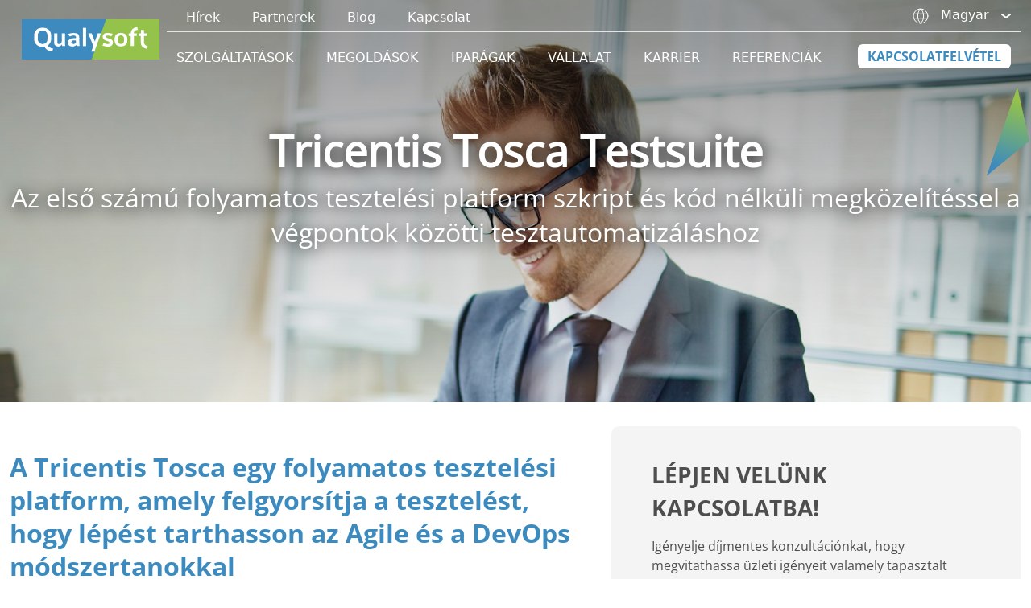

--- FILE ---
content_type: text/html; charset=UTF-8
request_url: https://qualysoft.com/hu/megoldasok/szoftver-eletciklus-kezeles/tricentis-tosca-testsuite
body_size: 28570
content:
<!DOCTYPE html>
<html lang="hu">
<head>
          <meta name="viewport" content="width=device-width, initial-scale=1.0">
                                  <meta http-equiv="X-UA-Compatible" content="IE=edge">
  <link href="/packages/qualysoft/themes/qualysoft/css/vendor.css?ccm_nocache=020520b601268fe801c477613c6245f6ff667fc7" rel="stylesheet" type="text/css" media="all">  <link href="/packages/qualysoft/themes/qualysoft/css/style.css?ccm_nocache=020520b601268fe801c477613c6245f6ff667fc7" rel="stylesheet" type="text/css" media="all">  <script type="module" src="/packages/qualysoft/themes/qualysoft/scripts/popper.js"></script>
  
<title>Qualysoft - Tricentis Tosca Testsuite</title>

<meta http-equiv="content-type" content="text/html; charset=UTF-8"/>
<meta name="description" content="Az első számú folyamatos tesztelési platform szkript és kód nélküli megközelítéssel a végpontok közötti tesztautomatizáláshoz"/>
<meta name="generator" content="Concrete CMS"/>
<meta name="msapplication-TileImage" content="https://qualysoft.com/application/files/2716/5590/8891/Qualysoft-favicon.png"/>
<link rel="apple-touch-icon" href="https://qualysoft.com/application/files/2716/5590/8891/Qualysoft-favicon.png"/>
<script type="text/javascript">
    var CCM_DISPATCHER_FILENAME = "/index.php";
    var CCM_CID = 337;
    var CCM_EDIT_MODE = false;
    var CCM_ARRANGE_MODE = false;
    var CCM_IMAGE_PATH = "/concrete/images";
    var CCM_APPLICATION_URL = "https://qualysoft.com";
    var CCM_REL = "";
    var CCM_ACTIVE_LOCALE = "hu_HU";
    var CCM_USER_REGISTERED = false;
</script>

<style type="text/css" data-area-style-area-handle="ContentFullwidth" data-block-style-block-id="4664" data-style-set="918">.ccm-custom-style-container.ccm-custom-style-contentfullwidth-4664{margin-bottom:20px}</style><style type="text/css" data-area-style-area-handle="Footer - Get In Touch" data-block-style-block-id="22937" data-style-set="2565">.ccm-custom-style-container.ccm-custom-style-footergetintouch-22937{text-align:center}</style>
<link href="/concrete/css/fontawesome/all.css?ccm_nocache=020520b601268fe801c477613c6245f6ff667fc7" rel="stylesheet" type="text/css" media="all">
<script type="text/javascript" src="/concrete/js/jquery.js?ccm_nocache=020520b601268fe801c477613c6245f6ff667fc7"></script>
<link href="/concrete/css/features/navigation/frontend.css?ccm_nocache=020520b601268fe801c477613c6245f6ff667fc7" rel="stylesheet" type="text/css" media="all">
<link href="/application/blocks/countryselector/view.css?ccm_nocache=020520b601268fe801c477613c6245f6ff667fc7" rel="stylesheet" type="text/css" media="all">
<link href="/application/blocks/autonav/templates/responsive_header_navigation/view.css?ccm_nocache=020520b601268fe801c477613c6245f6ff667fc7" rel="stylesheet" type="text/css" media="all">
<link href="/application/blocks/contact_us_header/view.css?ccm_nocache=020520b601268fe801c477613c6245f6ff667fc7" rel="stylesheet" type="text/css" media="all">
<link href="/application/blocks/content_block/view.css?ccm_nocache=020520b601268fe801c477613c6245f6ff667fc7" rel="stylesheet" type="text/css" media="all">
<link href="/application/blocks/express_form/templates/get_in_touch_with_us/view.css?ccm_nocache=020520b601268fe801c477613c6245f6ff667fc7" rel="stylesheet" type="text/css" media="all">
<link href="/application/blocks/content_block/templates/with_image/view.css?ccm_nocache=020520b601268fe801c477613c6245f6ff667fc7" rel="stylesheet" type="text/css" media="all">
<link href="/application/blocks/icon_block/view.css?ccm_nocache=020520b601268fe801c477613c6245f6ff667fc7" rel="stylesheet" type="text/css" media="all">
<link href="/concrete/css/features/imagery/frontend.css?ccm_nocache=020520b601268fe801c477613c6245f6ff667fc7" rel="stylesheet" type="text/css" media="all">
<link href="/application/blocks/content/templates/title_with_gray_background/view.css?ccm_nocache=020520b601268fe801c477613c6245f6ff667fc7" rel="stylesheet" type="text/css" media="all">
<link href="/application/blocks/related_pages/view.css?ccm_nocache=020520b601268fe801c477613c6245f6ff667fc7" rel="stylesheet" type="text/css" media="all">
<link href="/application/blocks/page_list/templates/title_without_icon/view.css?ccm_nocache=020520b601268fe801c477613c6245f6ff667fc7" rel="stylesheet" type="text/css" media="all">
<link href="/application/blocks/content/templates/copyright/view.css?ccm_nocache=020520b601268fe801c477613c6245f6ff667fc7" rel="stylesheet" type="text/css" media="all">
<link href="/application/blocks/autonav/templates/footer_menu/view.css?ccm_nocache=020520b601268fe801c477613c6245f6ff667fc7" rel="stylesheet" type="text/css" media="all">
<!-- Google tag (gtag.js) -->
<script async src="https://www.googletagmanager.com/gtag/js?id=AW-949406968"></script>
<script>
  window.dataLayer = window.dataLayer || [];
  function gtag(){dataLayer.push(arguments);}
  gtag('js', new Date());

  gtag('config', 'AW-949406968');
</script>  <meta name="viewport" content="width=device-width, initial-scale=1.0">
  <script src="https://code.jquery.com/jquery-migrate-3.4.0.min.js" integrity="sha256-mBCu5+bVfYzOqpYyK4jm30ZxAZRomuErKEFJFIyrwvM=" crossorigin="anonymous"></script>


  <script>
    // window.dataLayer = window.dataLayer || [];
    // function gtag(){dataLayer.push(arguments);}
    //
    // gtag('consent', 'default', {
    //   ad_storage: 'denied',
    //   analytics_storage: 'denied',
    //   functionality_storage: 'denied',
    //   personalization_storage: 'denied',
    //   security_storage: 'granted',
    //   wait_for_update: 500
    // });
    // gtag('set', 'ads_data_redaction', true);
    // gtag('set', 'url_passthrough', true);
  </script>
    
        <script>
            window.dataLayer = window.dataLayer || [];
        </script>
        <!-- Google Tag Manager -->
        <script>(function(w,d,s,l,i){w[l]=w[l]||[];w[l].push({'gtm.start':new Date().getTime(),event:'gtm.js'});var f=d.getElementsByTagName(s)[0],
                    j=d.createElement(s),dl=l!='dataLayer'?'&l='+l:'';j.async=true;
                    j.src='https://www.googletagmanager.com/gtm.js?id='+i+dl;f.parentNode.insertBefore(j,f);
            })(window,document,'script','dataLayer','GTM-WP6PZG');</script>
        <!-- End Google Tag Manager -->
    </head>

<body>
    <!-- Google Tag Manager (noscript) -->
    <noscript>
      <iframe
        src="https://www.googletagmanager.com/ns.html?id=GTM-WP6PZG"
        height="0" width="0"
        style="display:none;visibility:hidden">
      </iframe>
    </noscript>
    <!-- End Google Tag Manager (noscript) -->
  
<div class="ccm-page ccm-page-id-337 page-type-page page-template-7-5-with-full-width-template">
<div class="container-fluid MenuWrapper MenuWrapper--transparent">
    <div class="container HeaderWrapper" js-header js-sticky>
        <header class="row justify-content-lg-center justify-content-between">
            <div class="col-auto py-4 mr-5">
                                <a href="/hu">
                    <img class="BrandLogo" src="/packages/qualysoft/themes/qualysoft/img/logo_header.svg">
                </a>
            </div>
            <div class="col-auto d-flex align-items-center d-lg-none mr-2"><img class="ToggleMenuIcon" js-toggle-menu src="/packages/qualysoft/themes/qualysoft/img/ic_menu.svg"></div>
            <div class="col-lg UpperMenuWrapper">
                <nav js-main-menu class="row MainMenu">
                    <div class="row UpperMenu no-gutters d-block d-lg-flex">
                        <div class="col UpperMenu__Col">
                            

    <ul class="nav"><li class=""><a href="/hu/hirek" target="_self" class="">H&iacute;rek</a></li><li class=""><a href="/hu/partnerek" target="_self" class="">Partnerek</a></li><li class=""><a href="/hu/blog" target="_self" class="">Blog</a></li><li class=""><a href="https://qualysoft.com/hu/upper-menu/kapcsolat" target="_self" class="">Kapcsolat</a></li></ul>
                        </div>
                        

    <div js-country-selector class="col-auto CountrySelector">
    <img class="CountrySelector__CountryIcon d-none d-md-inline" src="/packages/qualysoft/themes/qualysoft/img/ic_language.svg">
        <span class="CountrySelector__DropdownText d-none d-md-inline">Magyar</span>
    <span class="CountrySelector__DropdownText d-inline d-md-none">Country Selector</span>
    <img class="CountrySelector__DropdownIcon d-none d-md-inline" src="/packages/qualysoft/themes/qualysoft/img/ic_dropdown.svg">
    <div class="CountrySelector__DropdownContainer">
        <div class="row CountrySelector__Dropdown d-block d-lg-flex">
                        <div class="col-3 CountrySelector__Col">
                <div class="CountrySelector__Region">GLOBAL</div>
                <ul class="list-unstyled">
                                        <li class="CountrySelector__ListItem">
                        <a class="CountrySelector__Country" href="/">
                            English                        </a>
                    </li>
                                    </ul>
            </div>
                        <div class="col-3 CountrySelector__Col">
                <div class="CountrySelector__Region">DACH</div>
                <ul class="list-unstyled">
                                        <li class="CountrySelector__ListItem">
                        <a class="CountrySelector__Country" href="/de">
                            Germany                        </a>
                    </li>
                                        <li class="CountrySelector__ListItem">
                        <a class="CountrySelector__Country" href="/de">
                            Austria                        </a>
                    </li>
                                        <li class="CountrySelector__ListItem">
                        <a class="CountrySelector__Country" href="/de">
                            Switzerland                        </a>
                    </li>
                                    </ul>
            </div>
                        <div class="col-3 CountrySelector__Col">
                <div class="CountrySelector__Region">CEE</div>
                <ul class="list-unstyled">
                                        <li class="CountrySelector__ListItem">
                        <a class="CountrySelector__Country" href="/hu">
                            Hungary                        </a>
                    </li>
                                        <li class="CountrySelector__ListItem">
                        <a class="CountrySelector__Country" href="/">
                            Slovakia                        </a>
                    </li>
                                        <li class="CountrySelector__ListItem">
                        <a class="CountrySelector__Country" href="/">
                            Romania                        </a>
                    </li>
                                        <li class="CountrySelector__ListItem">
                        <a class="CountrySelector__Country" href="/">
                            Serbia                        </a>
                    </li>
                                    </ul>
            </div>
                    </div>
    </div>
</div>

                    </div>
                    <div class="col">
                        

    
	<div class="qs-navbar">
		<ul class="nav">

			<li  js-toggle-level2 data-target='.parent_303' class=' MainMenu__Item'>
				<a
					href='javascript:void(0)'
					target='_self'
					class=' Anchor Anchor--level-1 Anchor--hasSubmenu '
					title='Szolg&aacute;ltat&aacute;sok'
					js-anchor-level-1 js-anchor
				>Szolg&aacute;ltat&aacute;sok</a>
				<ul js-child class='Child Child--level-2 d-none d-lg-none parent_303'>
	
					<li js-open-level3 data-target='.parent_320' class=' Child__Item'>
						<a 
							href='javascript:void(0)'
							target='_self'
							class=' Anchor Anchor--level-2 Anchor--hasSubmenu'
							title='Konzult&aacute;ci&oacute;s &eacute;s fejleszt&eacute;si szolg&aacute;ltat&aacute;sok'
							js-anchor-level-2 js-anchor
						>Konzult&aacute;ci&oacute;s &eacute;s fejleszt&eacute;si szolg&aacute;ltat&aacute;sok</a>
						<ul js-child js-level-3 class='Child Child--level-3 d-none parent_320'>
							<li class=' Child__Item'>
								<a 
									href='https://qualysoft.com/hu/szolgaltatasok/konzult%C3%A1cios-es-fejlesztesi-szolgaltatasok/it-szemelyzeti-szolgaltatasok'
									target='_self'
									class=' Anchor Anchor--level-3'
									title='IT szem&eacute;lyzeti szolg&aacute;ltat&aacute;sok'
								>IT szem&eacute;lyzeti szolg&aacute;ltat&aacute;sok</a>
							</li>
				
							<li class=' Child__Item'>
								<a 
									href='https://qualysoft.com/hu/szolgaltatasok/konzult%C3%A1cios-es-fejlesztesi-szolgaltatasok/nearshore-szolgaltatasok'
									target='_self'
									class=' Anchor Anchor--level-3'
									title='Nearshore szolg&aacute;ltat&aacute;sok'
								>Nearshore szolg&aacute;ltat&aacute;sok</a>
							</li>
				
							<li class=' Child__Item'>
								<a 
									href='https://qualysoft.com/hu/szolgaltatasok/konzult%C3%A1cios-es-fejlesztesi-szolgaltatasok/inkubator-szolgaltatasok'
									target='_self'
									class=' Anchor Anchor--level-3'
									title='Inkub&aacute;tor szolg&aacute;ltat&aacute;sok'
								>Inkub&aacute;tor szolg&aacute;ltat&aacute;sok</a>
							</li>
				
						</ul>
					</li>
			
					<li js-open-level3 data-target='.parent_322' class=' Child__Item'>
						<a 
							href='javascript:void(0)'
							target='_self'
							class=' Anchor Anchor--level-2 Anchor--hasSubmenu'
							title='&Uuml;zleti megold&aacute;sok'
							js-anchor-level-2 js-anchor
						>&Uuml;zleti megold&aacute;sok</a>
						<ul js-child js-level-3 class='Child Child--level-3 d-none parent_322'>
							<li class=' Child__Item'>
								<a 
									href='https://qualysoft.com/hu/szolgaltatasok/uzleti-megoldasok/Adatok-%C3%A9s-analitika'
									target='_self'
									class=' Anchor Anchor--level-3'
									title='Adatok &eacute;s analitika'
								>Adatok &eacute;s analitika</a>
							</li>
				
							<li class=' Child__Item'>
								<a 
									href='https://qualysoft.com/hu/szolgaltatasok/uzleti-megoldasok/low-code-no-code-szolgaltatasok'
									target='_self'
									class=' Anchor Anchor--level-3'
									title='Low-code, No-code szolg&aacute;ltat&aacute;sok'
								>Low-code, No-code szolg&aacute;ltat&aacute;sok</a>
							</li>
				
							<li class=' Child__Item'>
								<a 
									href='https://qualysoft.com/hu/szolgaltatasok/uzleti-megoldasok/portal-megoldasok'
									target='_self'
									class=' Anchor Anchor--level-3'
									title='Port&aacute;l megold&aacute;sok'
								>Port&aacute;l megold&aacute;sok</a>
							</li>
				
							<li class=' Child__Item'>
								<a 
									href='https://qualysoft.com/hu/szolgaltatasok/uzleti-megoldasok/szoftver-es-mobilalkalmazas-fejlesztesi-megoldasok'
									target='_self'
									class=' Anchor Anchor--level-3'
									title='Szoftver &eacute;s mobilalkalmaz&aacute;s-fejleszt&eacute;si megold&aacute;sok'
								>Szoftver &eacute;s mobilalkalmaz&aacute;s-fejleszt&eacute;si megold&aacute;sok</a>
							</li>
				
						</ul>
					</li>
			
					<li js-open-level3 data-target='.parent_325' class=' Child__Item'>
						<a 
							href='javascript:void(0)'
							target='_self'
							class=' Anchor Anchor--level-2 Anchor--hasSubmenu'
							title='Alkalmaz&aacute;s &eacute;letciklus kezel&eacute;s'
							js-anchor-level-2 js-anchor
						>Alkalmaz&aacute;s &eacute;letciklus kezel&eacute;s</a>
						<ul js-child js-level-3 class='Child Child--level-3 d-none parent_325'>
							<li class=' Child__Item'>
								<a 
									href='https://qualysoft.com/hu/szolgaltatasok/alkalmazas-eletciklus-kezeles/Mesters%C3%A9ges-intelligencia-szoftverfejleszt%C3%A9s'
									target='_self'
									class=' Anchor Anchor--level-3'
									title='Mesters&eacute;ges intelligencia szoftverfejleszt&eacute;s'
								>Mesters&eacute;ges intelligencia szoftverfejleszt&eacute;s</a>
							</li>
				
							<li class=' Child__Item'>
								<a 
									href='https://qualysoft.com/hu/szolgaltatasok/alkalmazas-eletciklus-kezeles/robotizalt-folyamatautomatizalas'
									target='_self'
									class=' Anchor Anchor--level-3'
									title='Robotiz&aacute;lt folyamatautomatiz&aacute;l&aacute;s'
								>Robotiz&aacute;lt folyamatautomatiz&aacute;l&aacute;s</a>
							</li>
				
							<li class=' Child__Item'>
								<a 
									href='https://qualysoft.com/hu/szolgaltatasok/alkalmazas-eletciklus-kezeles/V%C3%A1llalati-DevOps'
									target='_self'
									class=' Anchor Anchor--level-3'
									title='V&aacute;llalati DevOps'
								>V&aacute;llalati DevOps</a>
							</li>
				
							<li class=' Child__Item'>
								<a 
									href='https://qualysoft.com/hu/szolgaltatasok/alkalmazas-eletciklus-kezeles/V%C3%A1llalati-DevOps-tesztel%C3%A9s'
									target='_self'
									class=' Anchor Anchor--level-3'
									title='V&aacute;llalati DevOps tesztel&eacute;s'
								>V&aacute;llalati DevOps tesztel&eacute;s</a>
							</li>
				
							<li class=' Child__Item'>
								<a 
									href='https://qualysoft.com/hu/szolgaltatasok/alkalmazas-eletciklus-kezeles/Szoftverfejleszt%C3%A9s'
									target='_self'
									class=' Anchor Anchor--level-3'
									title='Szoftverfejleszt&eacute;s'
								>Szoftverfejleszt&eacute;s</a>
							</li>
				
							<li class=' Child__Item'>
								<a 
									href='https://qualysoft.com/hu/szolgaltatasok/alkalmazas-eletciklus-kezeles/devops-es-cicd'
									target='_self'
									class=' Anchor Anchor--level-3'
									title='DevOps &eacute;s CI/CD'
								>DevOps &eacute;s CI/CD</a>
							</li>
				
							<li class=' Child__Item'>
								<a 
									href='https://qualysoft.com/hu/szolgaltatasok/alkalmazas-eletciklus-kezeles/Tesztautomatiz%C3%A1l%C3%A1s'
									target='_self'
									class=' Anchor Anchor--level-3'
									title='Tesztautomatiz&aacute;l&aacute;s'
								>Tesztautomatiz&aacute;l&aacute;s</a>
							</li>
				
							<li class=' Child__Item'>
								<a 
									href='https://qualysoft.com/hu/szolgaltatasok/alkalmazas-eletciklus-kezeles/professzionalis-projektmenedzsment-a-Qualysoftnal'
									target='_self'
									class=' Anchor Anchor--level-3'
									title='Professzion&aacute;lis projektmenedzsment a Qualysoftn&aacute;l'
								>Professzion&aacute;lis projektmenedzsment a Qualysoftn&aacute;l</a>
							</li>
				
							<li class=' Child__Item'>
								<a 
									href='https://qualysoft.com/hu/szolgaltatasok/alkalmazas-eletciklus-kezeles/stabil-szolgaltatasmenedzsment-qualysofttol'
									target='_self'
									class=' Anchor Anchor--level-3'
									title='Stabil szolg&aacute;ltat&aacute;smenedzsment a Qualysoftt&oacute;l'
								>Stabil szolg&aacute;ltat&aacute;smenedzsment a Qualysoftt&oacute;l</a>
							</li>
				
						</ul>
					</li>
			
					<li js-open-level3 data-target='.parent_525' class=' Child__Item'>
						<a 
							href='javascript:void(0)'
							target='_self'
							class=' Anchor Anchor--level-2 Anchor--hasSubmenu'
							title='Tan&aacute;csad&oacute;i szolg&aacute;ltat&aacute;sok'
							js-anchor-level-2 js-anchor
						>Tan&aacute;csad&oacute;i szolg&aacute;ltat&aacute;sok</a>
						<ul js-child js-level-3 class='Child Child--level-3 d-none parent_525'>
							<li class=' Child__Item'>
								<a 
									href='https://qualysoft.com/hu/szolgaltatasok/tanacsadoi-szolgaltatasok/%C3%9Czleti-%C3%A9rt%C3%A9ktan%C3%A1csad%C3%A1s-%C3%A9s-CRM-megold%C3%A1sok'
									target='_self'
									class=' Anchor Anchor--level-3'
									title='&Uuml;zleti &eacute;rt&eacute;ktan&aacute;csad&aacute;s &eacute;s CRM megold&aacute;sok'
								>&Uuml;zleti &eacute;rt&eacute;ktan&aacute;csad&aacute;s &eacute;s CRM megold&aacute;sok</a>
							</li>
				
							<li class=' Child__Item'>
								<a 
									href='https://qualysoft.com/hu/szolgaltatasok/tanacsadoi-szolgaltatasok/CRM-bevezet%C3%A9se'
									target='_self'
									class=' Anchor Anchor--level-3'
									title='CRM bevezet&eacute;se'
								>CRM bevezet&eacute;se</a>
							</li>
				
							<li class=' Child__Item'>
								<a 
									href='https://qualysoft.com/hu/szolgaltatasok/tanacsadoi-szolgaltatasok/uzleti-ertek-tanacsadas'
									target='_self'
									class=' Anchor Anchor--level-3'
									title='&Uuml;zleti &eacute;rt&eacute;k tan&aacute;csad&aacute;s'
								>&Uuml;zleti &eacute;rt&eacute;k tan&aacute;csad&aacute;s</a>
							</li>
				
							<li class=' Child__Item'>
								<a 
									href='https://qualysoft.com/hu/szolgaltatasok/tanacsadoi-szolgaltatasok/crm-konzultacio'
									target='_self'
									class=' Anchor Anchor--level-3'
									title='CRM konzult&aacute;ci&oacute;'
								>CRM konzult&aacute;ci&oacute;</a>
							</li>
				
							<li class=' Child__Item'>
								<a 
									href='https://qualysoft.com/hu/szolgaltatasok/tanacsadoi-szolgaltatasok/erp-tanacsadas'
									target='_self'
									class=' Anchor Anchor--level-3'
									title='ERP tan&aacute;csad&aacute;s'
								>ERP tan&aacute;csad&aacute;s</a>
							</li>
				
							<li class=' Child__Item'>
								<a 
									href='https://qualysoft.com/hu/szolgaltatasok/tanacsadoi-szolgaltatasok/infrastruktura-felmeres-es-tanacsadas'
									target='_self'
									class=' Anchor Anchor--level-3'
									title='Infrastrukt&uacute;ra-felm&eacute;r&eacute;s &eacute;s tan&aacute;csad&aacute;s'
								>Infrastrukt&uacute;ra-felm&eacute;r&eacute;s &eacute;s tan&aacute;csad&aacute;s</a>
							</li>
				
							<li class=' Child__Item'>
								<a 
									href='https://qualysoft.com/hu/szolgaltatasok/tanacsadoi-szolgaltatasok/agilis-coaching'
									target='_self'
									class=' Anchor Anchor--level-3'
									title='Agilis Coaching'
								>Agilis Coaching</a>
							</li>
				
							<li class=' Child__Item'>
								<a 
									href='https://qualysoft.com/hu/szolgaltatasok/tanacsadoi-szolgaltatasok/marketing-automatizalas'
									target='_self'
									class=' Anchor Anchor--level-3'
									title='Marketing automatiz&aacute;l&aacute;s'
								>Marketing automatiz&aacute;l&aacute;s</a>
							</li>
				
						</ul>
					</li>
			
					<li js-open-level3 data-target='.parent_537' class=' Child__Item'>
						<a 
							href='javascript:void(0)'
							target='_self'
							class=' Anchor Anchor--level-2 Anchor--hasSubmenu'
							title='Menedzselt szolg&aacute;ltat&aacute;sok'
							js-anchor-level-2 js-anchor
						>Menedzselt szolg&aacute;ltat&aacute;sok</a>
						<ul js-child js-level-3 class='Child Child--level-3 d-none parent_537'>
							<li class=' Child__Item'>
								<a 
									href='https://qualysoft.com/hu/szolgaltatasok/iranyitott-szolgaltatasok/microsoft-modern-workplace'
									target='_self'
									class=' Anchor Anchor--level-3'
									title='Microsoft Modern Workplace'
								>Microsoft Modern Workplace</a>
							</li>
				
							<li class=' Child__Item'>
								<a 
									href='https://qualysoft.com/hu/szolgaltatasok/iranyitott-szolgaltatasok/it-biztonsag'
									target='_self'
									class=' Anchor Anchor--level-3'
									title='IT biztons&aacute;g'
								>IT biztons&aacute;g</a>
							</li>
				
							<li class=' Child__Item'>
								<a 
									href='https://qualysoft.com/hu/szolgaltatasok/iranyitott-szolgaltatasok/infrastruktura-szolgaltatasok'
									target='_self'
									class=' Anchor Anchor--level-3'
									title='Infrastrukt&uacute;ra szolg&aacute;ltat&aacute;sok'
								>Infrastrukt&uacute;ra szolg&aacute;ltat&aacute;sok</a>
							</li>
				
						</ul>
					</li>
			
					<li js-open-level3 data-target='.parent_543' class=' Child__Item'>
						<a 
							href='javascript:void(0)'
							target='_self'
							class=' Anchor Anchor--level-2 Anchor--hasSubmenu'
							title='E-korm&aacute;nyzat'
							js-anchor-level-2 js-anchor
						>E-korm&aacute;nyzat</a>
						<ul js-child js-level-3 class='Child Child--level-3 d-none parent_543'>
							<li class=' Child__Item'>
								<a 
									href='https://qualysoft.com/hu/szolgaltatasok/ekormanyzat/e-adozas'
									target='_self'
									class=' Anchor Anchor--level-3'
									title='E-ad&oacute;z&aacute;s'
								>E-ad&oacute;z&aacute;s</a>
							</li>
				
						</ul>
					</li>
			
				</ul>
			</li>
	
			<li  js-toggle-level2 data-target='.parent_304' class=' MainMenu__Item'>
				<a
					href='javascript:void(0)'
					target='_self'
					class=' Anchor Anchor--level-1 Anchor--hasSubmenu '
					title='Megold&aacute;sok'
					js-anchor-level-1 js-anchor
				>Megold&aacute;sok</a>
				<ul js-child class='Child Child--level-2 d-none d-lg-none parent_304'>
	
					<li js-open-level3 data-target='.parent_317' class=' Child__Item'>
						<a 
							href='javascript:void(0)'
							target='_self'
							class=' Anchor Anchor--level-2 Anchor--hasSubmenu'
							title='Szoftver &eacute;letciklus-kezel&eacute;s'
							js-anchor-level-2 js-anchor
						>Szoftver &eacute;letciklus-kezel&eacute;s</a>
						<ul js-child js-level-3 class='Child Child--level-3 d-none parent_317'>
							<li class=' Child__Item'>
								<a 
									href='https://qualysoft.com/hu/megoldasok/szoftver-eletciklus-kezeles/tricentis-tosca-testsuite'
									target='_self'
									class=' Anchor Anchor--level-3'
									title='Tricentis Tosca Testsuite'
								>Tricentis Tosca Testsuite</a>
							</li>
				
							<li class=' Child__Item'>
								<a 
									href='https://qualysoft.com/hu/megoldasok/szoftver-eletciklus-kezeles/tricentis-qtest'
									target='_self'
									class=' Anchor Anchor--level-3'
									title='Tricentis qTest'
								>Tricentis qTest</a>
							</li>
				
							<li class=' Child__Item'>
								<a 
									href='https://qualysoft.com/hu/megoldasok/szoftver-eletciklus-kezeles/ranorex-testsuite'
									target='_self'
									class=' Anchor Anchor--level-3'
									title='Ranorex Testsuite'
								>Ranorex Testsuite</a>
							</li>
				
						</ul>
					</li>
			
					<li js-open-level3 data-target='.parent_319' class=' Child__Item'>
						<a 
							href='javascript:void(0)'
							target='_self'
							class=' Anchor Anchor--level-2 Anchor--hasSubmenu'
							title='V&aacute;llalatir&aacute;ny&iacute;t&aacute;si rendszerek'
							js-anchor-level-2 js-anchor
						>V&aacute;llalatir&aacute;ny&iacute;t&aacute;si rendszerek</a>
						<ul js-child js-level-3 class='Child Child--level-3 d-none parent_319'>
							<li class=' Child__Item'>
								<a 
									href='https://qualysoft.com/hu/megoldasok/vallalatiranyitasi-rendszerek/microsoft-dynamics-365-business-central'
									target='_self'
									class=' Anchor Anchor--level-3'
									title='Microsoft D365 Business Central'
								>Microsoft D365 Business Central</a>
							</li>
				
							<li class=' Child__Item'>
								<a 
									href='https://qualysoft.com/hu/megoldasok/vallalatiranyitasi-rendszerek/microsoft-dynamics-365-finance'
									target='_self'
									class=' Anchor Anchor--level-3'
									title='Microsoft Dynamics 365 Finance'
								>Microsoft Dynamics 365 Finance</a>
							</li>
				
							<li class=' Child__Item'>
								<a 
									href='https://qualysoft.com/hu/megoldasok/vallalatiranyitasi-rendszerek/microsoft-dynamics-365-supply-chain-management'
									target='_self'
									class=' Anchor Anchor--level-3'
									title='Microsoft Dynamics 365 Supply Chain Management'
								>Microsoft Dynamics 365 Supply Chain Management</a>
							</li>
				
						</ul>
					</li>
			
					<li js-open-level3 data-target='.parent_321' class=' Child__Item'>
						<a 
							href='javascript:void(0)'
							target='_self'
							class=' Anchor Anchor--level-2 Anchor--hasSubmenu'
							title='&Eacute;rt&eacute;kes&iacute;t&eacute;s, marketing &eacute;s szolg&aacute;ltat&aacute;s'
							js-anchor-level-2 js-anchor
						>&Eacute;rt&eacute;kes&iacute;t&eacute;s, marketing &eacute;s szolg&aacute;ltat&aacute;s</a>
						<ul js-child js-level-3 class='Child Child--level-3 d-none parent_321'>
							<li class=' Child__Item'>
								<a 
									href='https://qualysoft.com/hu/megoldasok/ertekesites-marketing-es-szolgaltatas/microsoft-dynamics-365-sales'
									target='_self'
									class=' Anchor Anchor--level-3'
									title='Microsoft Dynamics 365 Sales'
								>Microsoft Dynamics 365 Sales</a>
							</li>
				
							<li class=' Child__Item'>
								<a 
									href='https://qualysoft.com/hu/megoldasok/ertekesites-marketing-es-szolgaltatas/microsoft-dynamics-365-marketing'
									target='_self'
									class=' Anchor Anchor--level-3'
									title='Microsoft Dynamics 365 Marketing'
								>Microsoft Dynamics 365 Marketing</a>
							</li>
				
							<li class=' Child__Item'>
								<a 
									href='https://qualysoft.com/hu/megoldasok/ertekesites-marketing-es-szolgaltatas/microsoft-dynamics-365-customer-service-field-service'
									target='_self'
									class=' Anchor Anchor--level-3'
									title='D365 Customer Service / Field Service'
								>D365 Customer Service / Field Service</a>
							</li>
				
							<li class=' Child__Item'>
								<a 
									href='https://qualysoft.com/hu/megoldasok/ertekesites-marketing-es-szolgaltatas/creatio-crm'
									target='_self'
									class=' Anchor Anchor--level-3'
									title='Creatio CRM'
								>Creatio CRM</a>
							</li>
				
							<li class=' Child__Item'>
								<a 
									href='https://qualysoft.com/hu/megoldasok/ertekesites-marketing-es-szolgaltatas/creatio-studio'
									target='_self'
									class=' Anchor Anchor--level-3'
									title='Creatio Studio'
								>Creatio Studio</a>
							</li>
				
							<li class=' Child__Item'>
								<a 
									href='https://qualysoft.com/hu/megoldasok/ertekesites-marketing-es-szolgaltatas/aurea-crm'
									target='_self'
									class=' Anchor Anchor--level-3'
									title='Aurea CRM'
								>Aurea CRM</a>
							</li>
				
							<li class=' Child__Item'>
								<a 
									href='https://qualysoft.com/hu/megoldasok/ertekesites-marketing-es-szolgaltatas/evalanche-marketing-szoftver'
									target='_self'
									class=' Anchor Anchor--level-3'
									title='Evalanche Marketing Szoftver'
								>Evalanche Marketing Szoftver</a>
							</li>
				
							<li class=' Child__Item'>
								<a 
									href='https://qualysoft.com/hu/megoldasok/ertekesites-marketing-es-szolgaltatas/deepsearch'
									target='_self'
									class=' Anchor Anchor--level-3'
									title='DEEPSEARCH'
								>DEEPSEARCH</a>
							</li>
				
						</ul>
					</li>
			
					<li js-open-level3 data-target='.parent_547' class=' Child__Item'>
						<a 
							href='javascript:void(0)'
							target='_self'
							class=' Anchor Anchor--level-2 Anchor--hasSubmenu'
							title='Projektmenedzsment'
							js-anchor-level-2 js-anchor
						>Projektmenedzsment</a>
						<ul js-child js-level-3 class='Child Child--level-3 d-none parent_547'>
							<li class=' Child__Item'>
								<a 
									href='https://qualysoft.com/hu/megoldasok/projektmenedzsment/microsoft-dynamics-365-project-operations'
									target='_self'
									class=' Anchor Anchor--level-3'
									title='Dynamics 365 Project Operations'
								>Dynamics 365 Project Operations</a>
							</li>
				
							<li class=' Child__Item'>
								<a 
									href='https://qualysoft.com/hu/megoldasok/projektmenedzsment/microsoft-365'
									target='_self'
									class=' Anchor Anchor--level-3'
									title='Microsoft 365'
								>Microsoft 365</a>
							</li>
				
							<li class=' Child__Item'>
								<a 
									href='https://qualysoft.com/hu/megoldasok/projektmenedzsment/microsoft-enterprise-mobility-security'
									target='_self'
									class=' Anchor Anchor--level-3'
									title='Microsoft Enterprise Mobility + Security'
								>Microsoft Enterprise Mobility + Security</a>
							</li>
				
							<li class=' Child__Item'>
								<a 
									href='https://qualysoft.com/hu/megoldasok/projektmenedzsment/microsoft-azure-cloud-security'
									target='_self'
									class=' Anchor Anchor--level-3'
									title='Microsoft Azure Cloud Security'
								>Microsoft Azure Cloud Security</a>
							</li>
				
						</ul>
					</li>
			
					<li js-open-level3 data-target='.parent_552' class=' Child__Item'>
						<a 
							href='javascript:void(0)'
							target='_self'
							class=' Anchor Anchor--level-2 Anchor--hasSubmenu'
							title='Business Intelligence, adat &eacute;s analitika'
							js-anchor-level-2 js-anchor
						>Business Intelligence, adat &eacute;s analitika</a>
						<ul js-child js-level-3 class='Child Child--level-3 d-none parent_552'>
							<li class=' Child__Item'>
								<a 
									href='https://qualysoft.com/hu/megoldasok/bi-adat-es-analitika/microsoft-power-platform'
									target='_self'
									class=' Anchor Anchor--level-3'
									title='Microsoft Power Platform'
								>Microsoft Power Platform</a>
							</li>
				
						</ul>
					</li>
			
					<li js-open-level3 data-target='.parent_554' class=' Child__Item'>
						<a 
							href='javascript:void(0)'
							target='_self'
							class=' Anchor Anchor--level-2 Anchor--hasSubmenu'
							title='Dokumentumkezel&eacute;s'
							js-anchor-level-2 js-anchor
						>Dokumentumkezel&eacute;s</a>
						<ul js-child js-level-3 class='Child Child--level-3 d-none parent_554'>
							<li class=' Child__Item'>
								<a 
									href='https://qualysoft.com/hu/megoldasok/dokumentumkezeles/infinica'
									target='_self'
									class=' Anchor Anchor--level-3'
									title='INFINICA'
								>INFINICA</a>
							</li>
				
						</ul>
					</li>
			
					<li js-open-level3 data-target='.parent_556' class=' Child__Item'>
						<a 
							href='javascript:void(0)'
							target='_self'
							class=' Anchor Anchor--level-2 Anchor--hasSubmenu'
							title='Felhős infrastrukt&uacute;ra'
							js-anchor-level-2 js-anchor
						>Felhős infrastrukt&uacute;ra</a>
						<ul js-child js-level-3 class='Child Child--level-3 d-none parent_556'>
							<li class=' Child__Item'>
								<a 
									href='https://qualysoft.com/hu/megoldasok/felhos-infrastruktura/microsoft-azure'
									target='_self'
									class=' Anchor Anchor--level-3'
									title='Microsoft Azure'
								>Microsoft Azure</a>
							</li>
				
						</ul>
					</li>
			
					<li js-open-level3 data-target='.parent_558' class=' Child__Item'>
						<a 
							href='javascript:void(0)'
							target='_self'
							class=' Anchor Anchor--level-2 Anchor--hasSubmenu'
							title='E-korm&aacute;nyzat'
							js-anchor-level-2 js-anchor
						>E-korm&aacute;nyzat</a>
						<ul js-child js-level-3 class='Child Child--level-3 d-none parent_558'>
							<li class=' Child__Item'>
								<a 
									href='https://qualysoft.com/hu/megoldasok/ekormanyzat/COTS-Commercial-Off-the-Shelf-digit%C3%A1lis-ad%C3%B3igazgat%C3%A1si-rendszer'
									target='_self'
									class=' Anchor Anchor--level-3'
									title='COTS (Commercial Off the Shelf) digit&aacute;lis ad&oacute;igazgat&aacute;si rendszer'
								>COTS (Commercial Off the Shelf) digit&aacute;lis ad&oacute;igazgat&aacute;si rendszer</a>
							</li>
				
						</ul>
					</li>
			
				</ul>
			</li>
	
			<li  js-toggle-level2 data-target='.parent_807' class=' MainMenu__Item'>
				<a
					href='javascript:void(0)'
					target='_self'
					class=' Anchor Anchor--level-1 Anchor--hasSubmenu '
					title='Ipar&aacute;gak'
					js-anchor-level-1 js-anchor
				>Ipar&aacute;gak</a>
				<ul js-child class='Child Child--level-2 d-none d-lg-none parent_807'>
	
					<li  data-target='.parent_808' class=' Child__Item'>
						<a 
							href='https://qualysoft.com/hu/iparagak/ipar'
							target='_self'
							class=' Anchor Anchor--level-2 '
							title='Ipar'
							js-anchor-level-2 js-anchor
						>Ipar</a>
						<ul js-child js-level-3 class='Child Child--level-3 d-none parent_808'>
						</ul>
					</li>
			
					<li  data-target='.parent_809' class=' Child__Item'>
						<a 
							href='https://qualysoft.com/hu/iparagak/p%C3%A9nz%C3%BCgy'
							target='_self'
							class=' Anchor Anchor--level-2 '
							title='P&eacute;nz&uuml;gy'
							js-anchor-level-2 js-anchor
						>P&eacute;nz&uuml;gy</a>
						<ul js-child js-level-3 class='Child Child--level-3 d-none parent_809'>
						</ul>
					</li>
			
					<li  data-target='.parent_810' class=' Child__Item'>
						<a 
							href='https://qualysoft.com/hu/iparagak/kozmuszolgaltatok'
							target='_self'
							class=' Anchor Anchor--level-2 '
							title='K&ouml;zműszolg&aacute;ltat&oacute;k'
							js-anchor-level-2 js-anchor
						>K&ouml;zműszolg&aacute;ltat&oacute;k</a>
						<ul js-child js-level-3 class='Child Child--level-3 d-none parent_810'>
						</ul>
					</li>
			
					<li  data-target='.parent_811' class=' Child__Item'>
						<a 
							href='https://qualysoft.com/hu/iparagak/media'
							target='_self'
							class=' Anchor Anchor--level-2 '
							title='M&eacute;dia'
							js-anchor-level-2 js-anchor
						>M&eacute;dia</a>
						<ul js-child js-level-3 class='Child Child--level-3 d-none parent_811'>
						</ul>
					</li>
			
					<li  data-target='.parent_812' class=' Child__Item'>
						<a 
							href='https://qualysoft.com/hu/iparagak/allamigazgatas'
							target='_self'
							class=' Anchor Anchor--level-2 '
							title='&Aacute;llamigazgat&aacute;s'
							js-anchor-level-2 js-anchor
						>&Aacute;llamigazgat&aacute;s</a>
						<ul js-child js-level-3 class='Child Child--level-3 d-none parent_812'>
						</ul>
					</li>
			
				</ul>
			</li>
	
			<li  js-toggle-level2 data-target='.parent_306' class=' MainMenu__Item'>
				<a
					href='javascript:void(0)'
					target='_self'
					class=' Anchor Anchor--level-1 Anchor--hasSubmenu '
					title='V&aacute;llalat'
					js-anchor-level-1 js-anchor
				>V&aacute;llalat</a>
				<ul js-child class='Child Child--level-2 d-none d-lg-none parent_306'>
	
					<li js-open-level3 data-target='.parent_815' class=' Child__Item'>
						<a 
							href='javascript:void(0)'
							target='_self'
							class=' Anchor Anchor--level-2 Anchor--hasSubmenu'
							title='A Qualysoftr&oacute;l'
							js-anchor-level-2 js-anchor
						>A Qualysoftr&oacute;l</a>
						<ul js-child js-level-3 class='Child Child--level-3 d-none parent_815'>
							<li class=' Child__Item'>
								<a 
									href='https://qualysoft.com/hu/vallalat/qualysoftrol/management'
									target='_self'
									class=' Anchor Anchor--level-3'
									title='Qualysoft Group menedzsment'
								>Qualysoft Group menedzsment</a>
							</li>
				
							<li class=' Child__Item'>
								<a 
									href='https://qualysoft.com/hu/vallalat/qualysoftrol/cegunkrol'
									target='_self'
									class=' Anchor Anchor--level-3'
									title='V&aacute;llalatunkr&oacute;l'
								>V&aacute;llalatunkr&oacute;l</a>
							</li>
				
							<li class=' Child__Item'>
								<a 
									href='https://qualysoft.com/hu/vallalat/qualysoftrol/cegtortenet'
									target='_self'
									class=' Anchor Anchor--level-3'
									title='C&eacute;gt&ouml;rt&eacute;net'
								>C&eacute;gt&ouml;rt&eacute;net</a>
							</li>
				
							<li class=' Child__Item'>
								<a 
									href='javascript:void(0)'
									target='_self'
									class=' Anchor Anchor--level-3'
									title='Tulajdonosok'
								>Tulajdonosok</a>
							</li>
				
							<li class=' Child__Item'>
								<a 
									href='javascript:void(0)'
									target='_self'
									class=' Anchor Anchor--level-3'
									title='V&aacute;llalatvezet&eacute;s'
								>V&aacute;llalatvezet&eacute;s</a>
							</li>
				
						</ul>
					</li>
			
					<li js-open-level3 data-target='.parent_842' class=' Child__Item'>
						<a 
							href='javascript:void(0)'
							target='_self'
							class=' Anchor Anchor--level-2 Anchor--hasSubmenu'
							title='Sajt&oacute;'
							js-anchor-level-2 js-anchor
						>Sajt&oacute;</a>
						<ul js-child js-level-3 class='Child Child--level-3 d-none parent_842'>
							<li class=' Child__Item'>
								<a 
									href='https://qualysoft.com/hu/vallalat/sajto/sajtokozlemenyek_2023'
									target='_self'
									class=' Anchor Anchor--level-3'
									title='Sajt&oacute;k&ouml;zlem&eacute;nyek 2023'
								>Sajt&oacute;k&ouml;zlem&eacute;nyek 2023</a>
							</li>
				
							<li class=' Child__Item'>
								<a 
									href='https://qualysoft.com/hu/vallalat/sajto/sajtokozlemenyek_2022'
									target='_self'
									class=' Anchor Anchor--level-3'
									title='Sajt&oacute;k&ouml;zlem&eacute;nyek 2022'
								>Sajt&oacute;k&ouml;zlem&eacute;nyek 2022</a>
							</li>
				
							<li class=' Child__Item'>
								<a 
									href='https://qualysoft.com/hu/vallalat/sajto/sajtokozlemenyek_2017'
									target='_self'
									class=' Anchor Anchor--level-3'
									title='Sajt&oacute;k&ouml;zlem&eacute;nyek 2017'
								>Sajt&oacute;k&ouml;zlem&eacute;nyek 2017</a>
							</li>
				
							<li class=' Child__Item'>
								<a 
									href='https://qualysoft.com/hu/vallalat/sajto/sajtokozlemenyek_2016'
									target='_self'
									class=' Anchor Anchor--level-3'
									title='Sajt&oacute;k&ouml;zlem&eacute;nyek 2016'
								>Sajt&oacute;k&ouml;zlem&eacute;nyek 2016</a>
							</li>
				
						</ul>
					</li>
			
					<li js-open-level3 data-target='.parent_845' class=' Child__Item'>
						<a 
							href='javascript:void(0)'
							target='_self'
							class=' Anchor Anchor--level-2 Anchor--hasSubmenu'
							title='T&aacute;rsadalmi felelőss&eacute;gv&aacute;llal&aacute;s'
							js-anchor-level-2 js-anchor
						>T&aacute;rsadalmi felelőss&eacute;gv&aacute;llal&aacute;s</a>
						<ul js-child js-level-3 class='Child Child--level-3 d-none parent_845'>
							<li class=' Child__Item'>
								<a 
									href='https://qualysoft.com/hu/vallalat/tarsadalmi-felelossegvallalas/muveszeti-tamogatas'
									target='_self'
									class=' Anchor Anchor--level-3'
									title='Műv&eacute;szeti t&aacute;mogat&aacute;s'
								>Műv&eacute;szeti t&aacute;mogat&aacute;s</a>
							</li>
				
							<li class=' Child__Item'>
								<a 
									href='https://qualysoft.com/hu/vallalat/tarsadalmi-felelossegvallalas/egeszseg-es-sport'
									target='_self'
									class=' Anchor Anchor--level-3'
									title='Eg&eacute;szs&eacute;g &eacute;s sport'
								>Eg&eacute;szs&eacute;g &eacute;s sport</a>
							</li>
				
							<li class=' Child__Item'>
								<a 
									href='https://qualysoft.com/hu/vallalat/tarsadalmi-felelossegvallalas/oktatasi-egyuttmukodesek'
									target='_self'
									class=' Anchor Anchor--level-3'
									title='Oktat&aacute;si egy&uuml;ttműk&ouml;d&eacute;sek'
								>Oktat&aacute;si egy&uuml;ttműk&ouml;d&eacute;sek</a>
							</li>
				
						</ul>
					</li>
			
					<li js-open-level3 data-target='.parent_853' class=' Child__Item'>
						<a 
							href='javascript:void(0)'
							target='_self'
							class=' Anchor Anchor--level-2 Anchor--hasSubmenu'
							title='Innov&aacute;ci&oacute;'
							js-anchor-level-2 js-anchor
						>Innov&aacute;ci&oacute;</a>
						<ul js-child js-level-3 class='Child Child--level-3 d-none parent_853'>
							<li class=' Child__Item'>
								<a 
									href='https://qualysoft.com/hu/vallalat/innovacio/attekintes'
									target='_self'
									class=' Anchor Anchor--level-3'
									title='&Aacute;ttekint&eacute;s'
								>&Aacute;ttekint&eacute;s</a>
							</li>
				
							<li class=' Child__Item'>
								<a 
									href='https://qualysoft.com/hu/vallalat/innovacio/qualysmart'
									target='_self'
									class=' Anchor Anchor--level-3'
									title='QualysmArt'
								>QualysmArt</a>
							</li>
				
							<li class=' Child__Item'>
								<a 
									href='https://qualysoft.com/hu/vallalat/innovacio/agricultural-portal'
									target='_self'
									class=' Anchor Anchor--level-3'
									title='Agricultural Portal'
								>Agricultural Portal</a>
							</li>
				
							<li class=' Child__Item'>
								<a 
									href='https://qualysoft.com/hu/vallalat/innovacio/content-cruiser'
									target='_self'
									class=' Anchor Anchor--level-3'
									title='Content Cruiser'
								>Content Cruiser</a>
							</li>
				
							<li class=' Child__Item'>
								<a 
									href='https://qualysoft.com/hu/vallalat/innovacio/impulse-driver'
									target='_self'
									class=' Anchor Anchor--level-3'
									title='Impulse Driver'
								>Impulse Driver</a>
							</li>
				
							<li class=' Child__Item'>
								<a 
									href='https://qualysoft.com/hu/vallalat/innovacio/nebula'
									target='_self'
									class=' Anchor Anchor--level-3'
									title='Nebula'
								>Nebula</a>
							</li>
				
							<li class=' Child__Item'>
								<a 
									href='https://qualysoft.com/hu/vallalat/innovacio/docfinito-es-docflow'
									target='_self'
									class=' Anchor Anchor--level-3'
									title='Docfinito &eacute;s Docflow'
								>Docfinito &eacute;s Docflow</a>
							</li>
				
							<li class=' Child__Item'>
								<a 
									href='https://qualysoft.com/hu/vallalat/innovacio/precommender'
									target='_self'
									class=' Anchor Anchor--level-3'
									title='pRecommender'
								>pRecommender</a>
							</li>
				
							<li class=' Child__Item'>
								<a 
									href='https://qualysoft.com/hu/vallalat/innovacio/netvisor-mq3c-netplanner'
									target='_self'
									class=' Anchor Anchor--level-3'
									title='Netvisor / MQ3C / NetPlanner'
								>Netvisor / MQ3C / NetPlanner</a>
							</li>
				
							<li class=' Child__Item'>
								<a 
									href='https://qualysoft.com/hu/vallalat/innovacio/vapor'
									target='_self'
									class=' Anchor Anchor--level-3'
									title='Vapor'
								>Vapor</a>
							</li>
				
							<li class=' Child__Item'>
								<a 
									href='https://qualysoft.com/hu/vallalat/innovacio/mikrokod-olvaso'
									target='_self'
									class=' Anchor Anchor--level-3'
									title='Mikrok&oacute;d-olvas&oacute;'
								>Mikrok&oacute;d-olvas&oacute;</a>
							</li>
				
						</ul>
					</li>
			
					<li  data-target='.parent_2538' class=' Child__Item'>
						<a 
							href='https://qualysoft.com/hu/vallalat/Vissza%C3%A9l%C3%A9s-bejelent%C3%A9s'
							target='_self'
							class=' Anchor Anchor--level-2 '
							title='Vissza&eacute;l&eacute;s bejelent&eacute;s'
							js-anchor-level-2 js-anchor
						>Vissza&eacute;l&eacute;s bejelent&eacute;s</a>
						<ul js-child js-level-3 class='Child Child--level-3 d-none parent_2538'>
						</ul>
					</li>
			
				</ul>
			</li>
	
			<li   data-target='.parent_307' class=' MainMenu__Item'>
				<a
					href='https://qualysoft.com/hu/karrier'
					target='_self'
					class=' Anchor Anchor--level-1  '
					title='Karrier'
					js-anchor-level-1 js-anchor
				>Karrier</a>
				<ul js-child class='Child Child--level-2 d-none d-lg-none parent_307'>
	
				</ul>
			</li>
	
			<li   data-target='.parent_771' class=' MainMenu__Item'>
				<a
					href='https://qualysoft.com/hu/referenciak'
					target='_self'
					class=' Anchor Anchor--level-1  '
					title='Referenci&aacute;k'
					js-anchor-level-1 js-anchor
				>Referenci&aacute;k</a>
				<ul js-child class='Child Child--level-2 d-none d-lg-none parent_771'>
	
				</ul>
			</li>
	
		</ul>
	</div>

	<div js-children class="Children d-none">
		<div class="Children__Row row no-gutters">
			<div class="Children__Level Children__Level--2 col-4"><ul js-child class='Child Child--level-2 d-none parent_303'><li class='Child__Item'></li>
								<li js-insight-menu-item data-insight-target='.parent_320' js-open-level3 data-target='.parent_320' class=' Child__Item'>
									<a 
										href='javascript:void(0)'
										target='_self'
										class=' Anchor Anchor--level-2'
										title='Konzult&aacute;ci&oacute;s &eacute;s fejleszt&eacute;si szolg&aacute;ltat&aacute;sok'
										js-anchor js-anchor-level-2
									>Konzult&aacute;ci&oacute;s &eacute;s fejleszt&eacute;si szolg&aacute;ltat&aacute;sok</a>
								</li>
	                            <li class='Child__Item'></li>
								<li js-insight-menu-item data-insight-target='.parent_322' js-open-level3 data-target='.parent_322' class=' Child__Item'>
									<a 
										href='javascript:void(0)'
										target='_self'
										class=' Anchor Anchor--level-2'
										title='&Uuml;zleti megold&aacute;sok'
										js-anchor js-anchor-level-2
									>&Uuml;zleti megold&aacute;sok</a>
								</li>
	                            <li class='Child__Item'></li>
								<li js-insight-menu-item data-insight-target='.parent_325' js-open-level3 data-target='.parent_325' class=' Child__Item'>
									<a 
										href='javascript:void(0)'
										target='_self'
										class=' Anchor Anchor--level-2'
										title='Alkalmaz&aacute;s &eacute;letciklus kezel&eacute;s'
										js-anchor js-anchor-level-2
									>Alkalmaz&aacute;s &eacute;letciklus kezel&eacute;s</a>
								</li>
	                            <li class='Child__Item'></li>
								<li js-insight-menu-item data-insight-target='.parent_525' js-open-level3 data-target='.parent_525' class=' Child__Item'>
									<a 
										href='javascript:void(0)'
										target='_self'
										class=' Anchor Anchor--level-2'
										title='Tan&aacute;csad&oacute;i szolg&aacute;ltat&aacute;sok'
										js-anchor js-anchor-level-2
									>Tan&aacute;csad&oacute;i szolg&aacute;ltat&aacute;sok</a>
								</li>
	                            <li class='Child__Item'></li>
								<li js-insight-menu-item data-insight-target='.parent_537' js-open-level3 data-target='.parent_537' class=' Child__Item'>
									<a 
										href='javascript:void(0)'
										target='_self'
										class=' Anchor Anchor--level-2'
										title='Menedzselt szolg&aacute;ltat&aacute;sok'
										js-anchor js-anchor-level-2
									>Menedzselt szolg&aacute;ltat&aacute;sok</a>
								</li>
	                            <li class='Child__Item'></li>
								<li js-insight-menu-item data-insight-target='.parent_543' js-open-level3 data-target='.parent_543' class=' Child__Item'>
									<a 
										href='javascript:void(0)'
										target='_self'
										class=' Anchor Anchor--level-2'
										title='E-korm&aacute;nyzat'
										js-anchor js-anchor-level-2
									>E-korm&aacute;nyzat</a>
								</li>
	                            <li class='Child__Item'></li></ul><ul js-child class='Child Child--level-2 d-none parent_304'><li class='Child__Item'></li>
								<li js-insight-menu-item data-insight-target='.parent_317' js-open-level3 data-target='.parent_317' class=' Child__Item'>
									<a 
										href='javascript:void(0)'
										target='_self'
										class=' Anchor Anchor--level-2'
										title='Szoftver &eacute;letciklus-kezel&eacute;s'
										js-anchor js-anchor-level-2
									>Szoftver &eacute;letciklus-kezel&eacute;s</a>
								</li>
	                            <li class='Child__Item'></li>
								<li js-insight-menu-item data-insight-target='.parent_319' js-open-level3 data-target='.parent_319' class=' Child__Item'>
									<a 
										href='javascript:void(0)'
										target='_self'
										class=' Anchor Anchor--level-2'
										title='V&aacute;llalatir&aacute;ny&iacute;t&aacute;si rendszerek'
										js-anchor js-anchor-level-2
									>V&aacute;llalatir&aacute;ny&iacute;t&aacute;si rendszerek</a>
								</li>
	                            <li class='Child__Item'></li>
								<li js-insight-menu-item data-insight-target='.parent_321' js-open-level3 data-target='.parent_321' class=' Child__Item'>
									<a 
										href='javascript:void(0)'
										target='_self'
										class=' Anchor Anchor--level-2'
										title='&Eacute;rt&eacute;kes&iacute;t&eacute;s, marketing &eacute;s szolg&aacute;ltat&aacute;s'
										js-anchor js-anchor-level-2
									>&Eacute;rt&eacute;kes&iacute;t&eacute;s, marketing &eacute;s szolg&aacute;ltat&aacute;s</a>
								</li>
	                            <li class='Child__Item'></li>
								<li js-insight-menu-item data-insight-target='.parent_547' js-open-level3 data-target='.parent_547' class=' Child__Item'>
									<a 
										href='javascript:void(0)'
										target='_self'
										class=' Anchor Anchor--level-2'
										title='Projektmenedzsment'
										js-anchor js-anchor-level-2
									>Projektmenedzsment</a>
								</li>
	                            <li class='Child__Item'></li>
								<li js-insight-menu-item data-insight-target='.parent_552' js-open-level3 data-target='.parent_552' class=' Child__Item'>
									<a 
										href='javascript:void(0)'
										target='_self'
										class=' Anchor Anchor--level-2'
										title='Business Intelligence, adat &eacute;s analitika'
										js-anchor js-anchor-level-2
									>Business Intelligence, adat &eacute;s analitika</a>
								</li>
	                            <li class='Child__Item'></li>
								<li js-insight-menu-item data-insight-target='.parent_554' js-open-level3 data-target='.parent_554' class=' Child__Item'>
									<a 
										href='javascript:void(0)'
										target='_self'
										class=' Anchor Anchor--level-2'
										title='Dokumentumkezel&eacute;s'
										js-anchor js-anchor-level-2
									>Dokumentumkezel&eacute;s</a>
								</li>
	                            <li class='Child__Item'></li>
								<li js-insight-menu-item data-insight-target='.parent_556' js-open-level3 data-target='.parent_556' class=' Child__Item'>
									<a 
										href='javascript:void(0)'
										target='_self'
										class=' Anchor Anchor--level-2'
										title='Felhős infrastrukt&uacute;ra'
										js-anchor js-anchor-level-2
									>Felhős infrastrukt&uacute;ra</a>
								</li>
	                            <li class='Child__Item'></li>
								<li js-insight-menu-item data-insight-target='.parent_558' js-open-level3 data-target='.parent_558' class=' Child__Item'>
									<a 
										href='javascript:void(0)'
										target='_self'
										class=' Anchor Anchor--level-2'
										title='E-korm&aacute;nyzat'
										js-anchor js-anchor-level-2
									>E-korm&aacute;nyzat</a>
								</li>
	                            <li class='Child__Item'></li></ul><ul js-child class='Child Child--level-2 d-none parent_807'><li class='Child__Item'></li>
								<li js-insight-menu-item data-insight-target='.parent_808' js-open-level3 data-target='.parent_808' class=' Child__Item'>
									<a 
										href='https://qualysoft.com/hu/iparagak/ipar'
										target='_self'
										class=' Anchor Anchor--level-2'
										title='Ipar'
										js-anchor js-anchor-level-2
									>Ipar</a>
								</li>
	                            <li class='Child__Item'></li>
								<li js-insight-menu-item data-insight-target='.parent_809' js-open-level3 data-target='.parent_809' class=' Child__Item'>
									<a 
										href='https://qualysoft.com/hu/iparagak/p%C3%A9nz%C3%BCgy'
										target='_self'
										class=' Anchor Anchor--level-2'
										title='P&eacute;nz&uuml;gy'
										js-anchor js-anchor-level-2
									>P&eacute;nz&uuml;gy</a>
								</li>
	                            <li class='Child__Item'></li>
								<li js-insight-menu-item data-insight-target='.parent_810' js-open-level3 data-target='.parent_810' class=' Child__Item'>
									<a 
										href='https://qualysoft.com/hu/iparagak/kozmuszolgaltatok'
										target='_self'
										class=' Anchor Anchor--level-2'
										title='K&ouml;zműszolg&aacute;ltat&oacute;k'
										js-anchor js-anchor-level-2
									>K&ouml;zműszolg&aacute;ltat&oacute;k</a>
								</li>
	                            <li class='Child__Item'></li>
								<li js-insight-menu-item data-insight-target='.parent_811' js-open-level3 data-target='.parent_811' class=' Child__Item'>
									<a 
										href='https://qualysoft.com/hu/iparagak/media'
										target='_self'
										class=' Anchor Anchor--level-2'
										title='M&eacute;dia'
										js-anchor js-anchor-level-2
									>M&eacute;dia</a>
								</li>
	                            <li class='Child__Item'></li>
								<li js-insight-menu-item data-insight-target='.parent_812' js-open-level3 data-target='.parent_812' class=' Child__Item'>
									<a 
										href='https://qualysoft.com/hu/iparagak/allamigazgatas'
										target='_self'
										class=' Anchor Anchor--level-2'
										title='&Aacute;llamigazgat&aacute;s'
										js-anchor js-anchor-level-2
									>&Aacute;llamigazgat&aacute;s</a>
								</li>
	                            <li class='Child__Item'></li></ul><ul js-child class='Child Child--level-2 d-none parent_306'><li class='Child__Item'></li>
								<li js-insight-menu-item data-insight-target='.parent_815' js-open-level3 data-target='.parent_815' class=' Child__Item'>
									<a 
										href='javascript:void(0)'
										target='_self'
										class=' Anchor Anchor--level-2'
										title='A Qualysoftr&oacute;l'
										js-anchor js-anchor-level-2
									>A Qualysoftr&oacute;l</a>
								</li>
	                            <li class='Child__Item'></li>
								<li js-insight-menu-item data-insight-target='.parent_842' js-open-level3 data-target='.parent_842' class=' Child__Item'>
									<a 
										href='javascript:void(0)'
										target='_self'
										class=' Anchor Anchor--level-2'
										title='Sajt&oacute;'
										js-anchor js-anchor-level-2
									>Sajt&oacute;</a>
								</li>
	                            <li class='Child__Item'></li>
								<li js-insight-menu-item data-insight-target='.parent_845' js-open-level3 data-target='.parent_845' class=' Child__Item'>
									<a 
										href='javascript:void(0)'
										target='_self'
										class=' Anchor Anchor--level-2'
										title='T&aacute;rsadalmi felelőss&eacute;gv&aacute;llal&aacute;s'
										js-anchor js-anchor-level-2
									>T&aacute;rsadalmi felelőss&eacute;gv&aacute;llal&aacute;s</a>
								</li>
	                            <li class='Child__Item'></li>
								<li js-insight-menu-item data-insight-target='.parent_853' js-open-level3 data-target='.parent_853' class=' Child__Item'>
									<a 
										href='javascript:void(0)'
										target='_self'
										class=' Anchor Anchor--level-2'
										title='Innov&aacute;ci&oacute;'
										js-anchor js-anchor-level-2
									>Innov&aacute;ci&oacute;</a>
								</li>
	                            <li class='Child__Item'></li>
								<li js-insight-menu-item data-insight-target='.parent_2538' js-open-level3 data-target='.parent_2538' class=' Child__Item'>
									<a 
										href='https://qualysoft.com/hu/vallalat/Vissza%C3%A9l%C3%A9s-bejelent%C3%A9s'
										target='_self'
										class=' Anchor Anchor--level-2'
										title='Vissza&eacute;l&eacute;s bejelent&eacute;s'
										js-anchor js-anchor-level-2
									>Vissza&eacute;l&eacute;s bejelent&eacute;s</a>
								</li>
	                            <li class='Child__Item'></li></ul>
	</div>
	<div class="col-3">
<ul js-level-3 js-child class='Child Child--level-3 parent_320 d-none'><li js-insight-menu-item data-insight-target='.parent_334' class=' InsightTrigger Child__Item'>
		<a 
			href='https://qualysoft.com/hu/szolgaltatasok/konzult%C3%A1cios-es-fejlesztesi-szolgaltatasok/it-szemelyzeti-szolgaltatasok'
			target='_self'
			class=' Anchor Anchor--level-3'
			title='IT szem&eacute;lyzeti szolg&aacute;ltat&aacute;sok'
		>IT szem&eacute;lyzeti szolg&aacute;ltat&aacute;sok</a>
	</li><li js-insight-menu-item data-insight-target='.parent_338' class=' InsightTrigger Child__Item'>
		<a 
			href='https://qualysoft.com/hu/szolgaltatasok/konzult%C3%A1cios-es-fejlesztesi-szolgaltatasok/nearshore-szolgaltatasok'
			target='_self'
			class=' Anchor Anchor--level-3'
			title='Nearshore szolg&aacute;ltat&aacute;sok'
		>Nearshore szolg&aacute;ltat&aacute;sok</a>
	</li><li js-insight-menu-item data-insight-target='.parent_483' class=' InsightTrigger Child__Item'>
		<a 
			href='https://qualysoft.com/hu/szolgaltatasok/konzult%C3%A1cios-es-fejlesztesi-szolgaltatasok/inkubator-szolgaltatasok'
			target='_self'
			class=' Anchor Anchor--level-3'
			title='Inkub&aacute;tor szolg&aacute;ltat&aacute;sok'
		>Inkub&aacute;tor szolg&aacute;ltat&aacute;sok</a>
	</li></ul><ul js-level-3 js-child class='Child Child--level-3 parent_322 d-none'><li js-insight-menu-item data-insight-target='.parent_2599' class=' InsightTrigger Child__Item'>
		<a 
			href='https://qualysoft.com/hu/szolgaltatasok/uzleti-megoldasok/Adatok-%C3%A9s-analitika'
			target='_self'
			class=' Anchor Anchor--level-3'
			title='Adatok &eacute;s analitika'
		>Adatok &eacute;s analitika</a>
	</li><li js-insight-menu-item data-insight-target='.parent_339' class=' InsightTrigger Child__Item'>
		<a 
			href='https://qualysoft.com/hu/szolgaltatasok/uzleti-megoldasok/low-code-no-code-szolgaltatasok'
			target='_self'
			class=' Anchor Anchor--level-3'
			title='Low-code, No-code szolg&aacute;ltat&aacute;sok'
		>Low-code, No-code szolg&aacute;ltat&aacute;sok</a>
	</li><li js-insight-menu-item data-insight-target='.parent_343' class=' InsightTrigger Child__Item'>
		<a 
			href='https://qualysoft.com/hu/szolgaltatasok/uzleti-megoldasok/portal-megoldasok'
			target='_self'
			class=' Anchor Anchor--level-3'
			title='Port&aacute;l megold&aacute;sok'
		>Port&aacute;l megold&aacute;sok</a>
	</li><li js-insight-menu-item data-insight-target='.parent_347' class=' InsightTrigger Child__Item'>
		<a 
			href='https://qualysoft.com/hu/szolgaltatasok/uzleti-megoldasok/szoftver-es-mobilalkalmazas-fejlesztesi-megoldasok'
			target='_self'
			class=' Anchor Anchor--level-3'
			title='Szoftver &eacute;s mobilalkalmaz&aacute;s-fejleszt&eacute;si megold&aacute;sok'
		>Szoftver &eacute;s mobilalkalmaz&aacute;s-fejleszt&eacute;si megold&aacute;sok</a>
	</li></ul><ul js-level-3 js-child class='Child Child--level-3 parent_325 d-none'><li js-insight-menu-item data-insight-target='.parent_336' class=' InsightTrigger Child__Item'>
		<a 
			href='https://qualysoft.com/hu/szolgaltatasok/alkalmazas-eletciklus-kezeles/Mesters%C3%A9ges-intelligencia-szoftverfejleszt%C3%A9s'
			target='_self'
			class=' Anchor Anchor--level-3'
			title='Mesters&eacute;ges intelligencia szoftverfejleszt&eacute;s'
		>Mesters&eacute;ges intelligencia szoftverfejleszt&eacute;s</a>
	</li><li js-insight-menu-item data-insight-target='.parent_340' class=' InsightTrigger Child__Item'>
		<a 
			href='https://qualysoft.com/hu/szolgaltatasok/alkalmazas-eletciklus-kezeles/robotizalt-folyamatautomatizalas'
			target='_self'
			class=' Anchor Anchor--level-3'
			title='Robotiz&aacute;lt folyamatautomatiz&aacute;l&aacute;s'
		>Robotiz&aacute;lt folyamatautomatiz&aacute;l&aacute;s</a>
	</li><li js-insight-menu-item data-insight-target='.parent_2596' class=' InsightTrigger Child__Item'>
		<a 
			href='https://qualysoft.com/hu/szolgaltatasok/alkalmazas-eletciklus-kezeles/V%C3%A1llalati-DevOps'
			target='_self'
			class=' Anchor Anchor--level-3'
			title='V&aacute;llalati DevOps'
		>V&aacute;llalati DevOps</a>
	</li><li js-insight-menu-item data-insight-target='.parent_2597' class=' InsightTrigger Child__Item'>
		<a 
			href='https://qualysoft.com/hu/szolgaltatasok/alkalmazas-eletciklus-kezeles/V%C3%A1llalati-DevOps-tesztel%C3%A9s'
			target='_self'
			class=' Anchor Anchor--level-3'
			title='V&aacute;llalati DevOps tesztel&eacute;s'
		>V&aacute;llalati DevOps tesztel&eacute;s</a>
	</li><li js-insight-menu-item data-insight-target='.parent_2595' class=' InsightTrigger Child__Item'>
		<a 
			href='https://qualysoft.com/hu/szolgaltatasok/alkalmazas-eletciklus-kezeles/Szoftverfejleszt%C3%A9s'
			target='_self'
			class=' Anchor Anchor--level-3'
			title='Szoftverfejleszt&eacute;s'
		>Szoftverfejleszt&eacute;s</a>
	</li><li js-insight-menu-item data-insight-target='.parent_348' class=' InsightTrigger Child__Item'>
		<a 
			href='https://qualysoft.com/hu/szolgaltatasok/alkalmazas-eletciklus-kezeles/devops-es-cicd'
			target='_self'
			class=' Anchor Anchor--level-3'
			title='DevOps &eacute;s CI/CD'
		>DevOps &eacute;s CI/CD</a>
	</li><li js-insight-menu-item data-insight-target='.parent_2598' class=' InsightTrigger Child__Item'>
		<a 
			href='https://qualysoft.com/hu/szolgaltatasok/alkalmazas-eletciklus-kezeles/Tesztautomatiz%C3%A1l%C3%A1s'
			target='_self'
			class=' Anchor Anchor--level-3'
			title='Tesztautomatiz&aacute;l&aacute;s'
		>Tesztautomatiz&aacute;l&aacute;s</a>
	</li><li js-insight-menu-item data-insight-target='.parent_353' class=' InsightTrigger Child__Item'>
		<a 
			href='https://qualysoft.com/hu/szolgaltatasok/alkalmazas-eletciklus-kezeles/professzionalis-projektmenedzsment-a-Qualysoftnal'
			target='_self'
			class=' Anchor Anchor--level-3'
			title='Professzion&aacute;lis projektmenedzsment a Qualysoftn&aacute;l'
		>Professzion&aacute;lis projektmenedzsment a Qualysoftn&aacute;l</a>
	</li><li js-insight-menu-item data-insight-target='.parent_1290' class=' InsightTrigger Child__Item'>
		<a 
			href='https://qualysoft.com/hu/szolgaltatasok/alkalmazas-eletciklus-kezeles/stabil-szolgaltatasmenedzsment-qualysofttol'
			target='_self'
			class=' Anchor Anchor--level-3'
			title='Stabil szolg&aacute;ltat&aacute;smenedzsment a Qualysoftt&oacute;l'
		>Stabil szolg&aacute;ltat&aacute;smenedzsment a Qualysoftt&oacute;l</a>
	</li></ul><ul js-level-3 js-child class='Child Child--level-3 parent_525 d-none'><li js-insight-menu-item data-insight-target='.parent_2600' class=' InsightTrigger Child__Item'>
		<a 
			href='https://qualysoft.com/hu/szolgaltatasok/tanacsadoi-szolgaltatasok/%C3%9Czleti-%C3%A9rt%C3%A9ktan%C3%A1csad%C3%A1s-%C3%A9s-CRM-megold%C3%A1sok'
			target='_self'
			class=' Anchor Anchor--level-3'
			title='&Uuml;zleti &eacute;rt&eacute;ktan&aacute;csad&aacute;s &eacute;s CRM megold&aacute;sok'
		>&Uuml;zleti &eacute;rt&eacute;ktan&aacute;csad&aacute;s &eacute;s CRM megold&aacute;sok</a>
	</li><li js-insight-menu-item data-insight-target='.parent_2601' class=' InsightTrigger Child__Item'>
		<a 
			href='https://qualysoft.com/hu/szolgaltatasok/tanacsadoi-szolgaltatasok/CRM-bevezet%C3%A9se'
			target='_self'
			class=' Anchor Anchor--level-3'
			title='CRM bevezet&eacute;se'
		>CRM bevezet&eacute;se</a>
	</li><li js-insight-menu-item data-insight-target='.parent_526' class=' InsightTrigger Child__Item'>
		<a 
			href='https://qualysoft.com/hu/szolgaltatasok/tanacsadoi-szolgaltatasok/uzleti-ertek-tanacsadas'
			target='_self'
			class=' Anchor Anchor--level-3'
			title='&Uuml;zleti &eacute;rt&eacute;k tan&aacute;csad&aacute;s'
		>&Uuml;zleti &eacute;rt&eacute;k tan&aacute;csad&aacute;s</a>
	</li><li js-insight-menu-item data-insight-target='.parent_532' class=' InsightTrigger Child__Item'>
		<a 
			href='https://qualysoft.com/hu/szolgaltatasok/tanacsadoi-szolgaltatasok/crm-konzultacio'
			target='_self'
			class=' Anchor Anchor--level-3'
			title='CRM konzult&aacute;ci&oacute;'
		>CRM konzult&aacute;ci&oacute;</a>
	</li><li js-insight-menu-item data-insight-target='.parent_536' class=' InsightTrigger Child__Item'>
		<a 
			href='https://qualysoft.com/hu/szolgaltatasok/tanacsadoi-szolgaltatasok/erp-tanacsadas'
			target='_self'
			class=' Anchor Anchor--level-3'
			title='ERP tan&aacute;csad&aacute;s'
		>ERP tan&aacute;csad&aacute;s</a>
	</li><li js-insight-menu-item data-insight-target='.parent_562' class=' InsightTrigger Child__Item'>
		<a 
			href='https://qualysoft.com/hu/szolgaltatasok/tanacsadoi-szolgaltatasok/infrastruktura-felmeres-es-tanacsadas'
			target='_self'
			class=' Anchor Anchor--level-3'
			title='Infrastrukt&uacute;ra-felm&eacute;r&eacute;s &eacute;s tan&aacute;csad&aacute;s'
		>Infrastrukt&uacute;ra-felm&eacute;r&eacute;s &eacute;s tan&aacute;csad&aacute;s</a>
	</li><li js-insight-menu-item data-insight-target='.parent_564' class=' InsightTrigger Child__Item'>
		<a 
			href='https://qualysoft.com/hu/szolgaltatasok/tanacsadoi-szolgaltatasok/agilis-coaching'
			target='_self'
			class=' Anchor Anchor--level-3'
			title='Agilis Coaching'
		>Agilis Coaching</a>
	</li><li js-insight-menu-item data-insight-target='.parent_1618' class=' InsightTrigger Child__Item'>
		<a 
			href='https://qualysoft.com/hu/szolgaltatasok/tanacsadoi-szolgaltatasok/marketing-automatizalas'
			target='_self'
			class=' Anchor Anchor--level-3'
			title='Marketing automatiz&aacute;l&aacute;s'
		>Marketing automatiz&aacute;l&aacute;s</a>
	</li></ul><ul js-level-3 js-child class='Child Child--level-3 parent_537 d-none'><li js-insight-menu-item data-insight-target='.parent_538' class=' InsightTrigger Child__Item'>
		<a 
			href='https://qualysoft.com/hu/szolgaltatasok/iranyitott-szolgaltatasok/microsoft-modern-workplace'
			target='_self'
			class=' Anchor Anchor--level-3'
			title='Microsoft Modern Workplace'
		>Microsoft Modern Workplace</a>
	</li><li js-insight-menu-item data-insight-target='.parent_539' class=' InsightTrigger Child__Item'>
		<a 
			href='https://qualysoft.com/hu/szolgaltatasok/iranyitott-szolgaltatasok/it-biztonsag'
			target='_self'
			class=' Anchor Anchor--level-3'
			title='IT biztons&aacute;g'
		>IT biztons&aacute;g</a>
	</li><li js-insight-menu-item data-insight-target='.parent_540' class=' InsightTrigger Child__Item'>
		<a 
			href='https://qualysoft.com/hu/szolgaltatasok/iranyitott-szolgaltatasok/infrastruktura-szolgaltatasok'
			target='_self'
			class=' Anchor Anchor--level-3'
			title='Infrastrukt&uacute;ra szolg&aacute;ltat&aacute;sok'
		>Infrastrukt&uacute;ra szolg&aacute;ltat&aacute;sok</a>
	</li></ul><ul js-level-3 js-child class='Child Child--level-3 parent_543 d-none'><li js-insight-menu-item data-insight-target='.parent_563' class=' InsightTrigger Child__Item'>
		<a 
			href='https://qualysoft.com/hu/szolgaltatasok/ekormanyzat/e-adozas'
			target='_self'
			class=' Anchor Anchor--level-3'
			title='E-ad&oacute;z&aacute;s'
		>E-ad&oacute;z&aacute;s</a>
	</li></ul><ul js-level-3 js-child class='Child Child--level-3 parent_317 d-none'><li js-insight-menu-item data-insight-target='.parent_337' class=' InsightTrigger Child__Item'>
		<a 
			href='https://qualysoft.com/hu/megoldasok/szoftver-eletciklus-kezeles/tricentis-tosca-testsuite'
			target='_self'
			class=' Anchor Anchor--level-3'
			title='Tricentis Tosca Testsuite'
		>Tricentis Tosca Testsuite</a>
	</li><li js-insight-menu-item data-insight-target='.parent_341' class=' InsightTrigger Child__Item'>
		<a 
			href='https://qualysoft.com/hu/megoldasok/szoftver-eletciklus-kezeles/tricentis-qtest'
			target='_self'
			class=' Anchor Anchor--level-3'
			title='Tricentis qTest'
		>Tricentis qTest</a>
	</li><li js-insight-menu-item data-insight-target='.parent_345' class=' InsightTrigger Child__Item'>
		<a 
			href='https://qualysoft.com/hu/megoldasok/szoftver-eletciklus-kezeles/ranorex-testsuite'
			target='_self'
			class=' Anchor Anchor--level-3'
			title='Ranorex Testsuite'
		>Ranorex Testsuite</a>
	</li></ul><ul js-level-3 js-child class='Child Child--level-3 parent_319 d-none'><li js-insight-menu-item data-insight-target='.parent_342' class=' InsightTrigger Child__Item'>
		<a 
			href='https://qualysoft.com/hu/megoldasok/vallalatiranyitasi-rendszerek/microsoft-dynamics-365-business-central'
			target='_self'
			class=' Anchor Anchor--level-3'
			title='Microsoft D365 Business Central'
		>Microsoft D365 Business Central</a>
	</li><li js-insight-menu-item data-insight-target='.parent_346' class=' InsightTrigger Child__Item'>
		<a 
			href='https://qualysoft.com/hu/megoldasok/vallalatiranyitasi-rendszerek/microsoft-dynamics-365-finance'
			target='_self'
			class=' Anchor Anchor--level-3'
			title='Microsoft Dynamics 365 Finance'
		>Microsoft Dynamics 365 Finance</a>
	</li><li js-insight-menu-item data-insight-target='.parent_350' class=' InsightTrigger Child__Item'>
		<a 
			href='https://qualysoft.com/hu/megoldasok/vallalatiranyitasi-rendszerek/microsoft-dynamics-365-supply-chain-management'
			target='_self'
			class=' Anchor Anchor--level-3'
			title='Microsoft Dynamics 365 Supply Chain Management'
		>Microsoft Dynamics 365 Supply Chain Management</a>
	</li></ul><ul js-level-3 js-child class='Child Child--level-3 parent_321 d-none'><li js-insight-menu-item data-insight-target='.parent_351' class=' InsightTrigger Child__Item'>
		<a 
			href='https://qualysoft.com/hu/megoldasok/ertekesites-marketing-es-szolgaltatas/microsoft-dynamics-365-sales'
			target='_self'
			class=' Anchor Anchor--level-3'
			title='Microsoft Dynamics 365 Sales'
		>Microsoft Dynamics 365 Sales</a>
	</li><li js-insight-menu-item data-insight-target='.parent_354' class=' InsightTrigger Child__Item'>
		<a 
			href='https://qualysoft.com/hu/megoldasok/ertekesites-marketing-es-szolgaltatas/microsoft-dynamics-365-marketing'
			target='_self'
			class=' Anchor Anchor--level-3'
			title='Microsoft Dynamics 365 Marketing'
		>Microsoft Dynamics 365 Marketing</a>
	</li><li js-insight-menu-item data-insight-target='.parent_357' class=' InsightTrigger Child__Item'>
		<a 
			href='https://qualysoft.com/hu/megoldasok/ertekesites-marketing-es-szolgaltatas/microsoft-dynamics-365-customer-service-field-service'
			target='_self'
			class=' Anchor Anchor--level-3'
			title='D365 Customer Service / Field Service'
		>D365 Customer Service / Field Service</a>
	</li><li js-insight-menu-item data-insight-target='.parent_359' class=' InsightTrigger Child__Item'>
		<a 
			href='https://qualysoft.com/hu/megoldasok/ertekesites-marketing-es-szolgaltatas/creatio-crm'
			target='_self'
			class=' Anchor Anchor--level-3'
			title='Creatio CRM'
		>Creatio CRM</a>
	</li><li js-insight-menu-item data-insight-target='.parent_360' class=' InsightTrigger Child__Item'>
		<a 
			href='https://qualysoft.com/hu/megoldasok/ertekesites-marketing-es-szolgaltatas/creatio-studio'
			target='_self'
			class=' Anchor Anchor--level-3'
			title='Creatio Studio'
		>Creatio Studio</a>
	</li><li js-insight-menu-item data-insight-target='.parent_362' class=' InsightTrigger Child__Item'>
		<a 
			href='https://qualysoft.com/hu/megoldasok/ertekesites-marketing-es-szolgaltatas/aurea-crm'
			target='_self'
			class=' Anchor Anchor--level-3'
			title='Aurea CRM'
		>Aurea CRM</a>
	</li><li js-insight-menu-item data-insight-target='.parent_363' class=' InsightTrigger Child__Item'>
		<a 
			href='https://qualysoft.com/hu/megoldasok/ertekesites-marketing-es-szolgaltatas/evalanche-marketing-szoftver'
			target='_self'
			class=' Anchor Anchor--level-3'
			title='Evalanche Marketing Szoftver'
		>Evalanche Marketing Szoftver</a>
	</li><li js-insight-menu-item data-insight-target='.parent_364' class=' InsightTrigger Child__Item'>
		<a 
			href='https://qualysoft.com/hu/megoldasok/ertekesites-marketing-es-szolgaltatas/deepsearch'
			target='_self'
			class=' Anchor Anchor--level-3'
			title='DEEPSEARCH'
		>DEEPSEARCH</a>
	</li></ul><ul js-level-3 js-child class='Child Child--level-3 parent_547 d-none'><li js-insight-menu-item data-insight-target='.parent_548' class=' InsightTrigger Child__Item'>
		<a 
			href='https://qualysoft.com/hu/megoldasok/projektmenedzsment/microsoft-dynamics-365-project-operations'
			target='_self'
			class=' Anchor Anchor--level-3'
			title='Dynamics 365 Project Operations'
		>Dynamics 365 Project Operations</a>
	</li><li js-insight-menu-item data-insight-target='.parent_549' class=' InsightTrigger Child__Item'>
		<a 
			href='https://qualysoft.com/hu/megoldasok/projektmenedzsment/microsoft-365'
			target='_self'
			class=' Anchor Anchor--level-3'
			title='Microsoft 365'
		>Microsoft 365</a>
	</li><li js-insight-menu-item data-insight-target='.parent_550' class=' InsightTrigger Child__Item'>
		<a 
			href='https://qualysoft.com/hu/megoldasok/projektmenedzsment/microsoft-enterprise-mobility-security'
			target='_self'
			class=' Anchor Anchor--level-3'
			title='Microsoft Enterprise Mobility + Security'
		>Microsoft Enterprise Mobility + Security</a>
	</li><li js-insight-menu-item data-insight-target='.parent_551' class=' InsightTrigger Child__Item'>
		<a 
			href='https://qualysoft.com/hu/megoldasok/projektmenedzsment/microsoft-azure-cloud-security'
			target='_self'
			class=' Anchor Anchor--level-3'
			title='Microsoft Azure Cloud Security'
		>Microsoft Azure Cloud Security</a>
	</li></ul><ul js-level-3 js-child class='Child Child--level-3 parent_552 d-none'><li js-insight-menu-item data-insight-target='.parent_553' class=' InsightTrigger Child__Item'>
		<a 
			href='https://qualysoft.com/hu/megoldasok/bi-adat-es-analitika/microsoft-power-platform'
			target='_self'
			class=' Anchor Anchor--level-3'
			title='Microsoft Power Platform'
		>Microsoft Power Platform</a>
	</li></ul><ul js-level-3 js-child class='Child Child--level-3 parent_554 d-none'><li js-insight-menu-item data-insight-target='.parent_555' class=' InsightTrigger Child__Item'>
		<a 
			href='https://qualysoft.com/hu/megoldasok/dokumentumkezeles/infinica'
			target='_self'
			class=' Anchor Anchor--level-3'
			title='INFINICA'
		>INFINICA</a>
	</li></ul><ul js-level-3 js-child class='Child Child--level-3 parent_556 d-none'><li js-insight-menu-item data-insight-target='.parent_557' class=' InsightTrigger Child__Item'>
		<a 
			href='https://qualysoft.com/hu/megoldasok/felhos-infrastruktura/microsoft-azure'
			target='_self'
			class=' Anchor Anchor--level-3'
			title='Microsoft Azure'
		>Microsoft Azure</a>
	</li></ul><ul js-level-3 js-child class='Child Child--level-3 parent_558 d-none'><li js-insight-menu-item data-insight-target='.parent_2602' class=' InsightTrigger Child__Item'>
		<a 
			href='https://qualysoft.com/hu/megoldasok/ekormanyzat/COTS-Commercial-Off-the-Shelf-digit%C3%A1lis-ad%C3%B3igazgat%C3%A1si-rendszer'
			target='_self'
			class=' Anchor Anchor--level-3'
			title='COTS (Commercial Off the Shelf) digit&aacute;lis ad&oacute;igazgat&aacute;si rendszer'
		>COTS (Commercial Off the Shelf) digit&aacute;lis ad&oacute;igazgat&aacute;si rendszer</a>
	</li></ul><ul js-level-3 js-child class='Child Child--level-3 parent_815 d-none'><li js-insight-menu-item data-insight-target='.parent_2586' class=' InsightTrigger Child__Item'>
		<a 
			href='https://qualysoft.com/hu/vallalat/qualysoftrol/management'
			target='_self'
			class=' Anchor Anchor--level-3'
			title='Qualysoft Group menedzsment'
		>Qualysoft Group menedzsment</a>
	</li><li js-insight-menu-item data-insight-target='.parent_816' class=' InsightTrigger Child__Item'>
		<a 
			href='https://qualysoft.com/hu/vallalat/qualysoftrol/cegunkrol'
			target='_self'
			class=' Anchor Anchor--level-3'
			title='V&aacute;llalatunkr&oacute;l'
		>V&aacute;llalatunkr&oacute;l</a>
	</li><li js-insight-menu-item data-insight-target='.parent_328' class=' InsightTrigger Child__Item'>
		<a 
			href='https://qualysoft.com/hu/vallalat/qualysoftrol/cegtortenet'
			target='_self'
			class=' Anchor Anchor--level-3'
			title='C&eacute;gt&ouml;rt&eacute;net'
		>C&eacute;gt&ouml;rt&eacute;net</a>
	</li><li js-insight-menu-item data-insight-target='.parent_817' class=' InsightTrigger Child__Item'>
		<a 
			href='https://qualysoft.com/hu/vallalat/qualysoftrol/tulajdonosok'
			target='_self'
			class=' Anchor Anchor--level-3'
			title='Tulajdonosok'
		>Tulajdonosok</a>
	</li><li js-insight-menu-item data-insight-target='.parent_1995' class=' InsightTrigger Child__Item'>
		<a 
			href='https://qualysoft.com/hu/vallalat/qualysoftrol/vallalatiranyitas-csoport'
			target='_self'
			class=' Anchor Anchor--level-3'
			title='V&aacute;llalatvezet&eacute;s'
		>V&aacute;llalatvezet&eacute;s</a>
	</li></ul><ul js-level-3 js-child class='Child Child--level-3 parent_842 d-none'><li js-insight-menu-item data-insight-target='.parent_2292' class=' InsightTrigger Child__Item'>
		<a 
			href='https://qualysoft.com/hu/vallalat/sajto/sajtokozlemenyek_2023'
			target='_self'
			class=' Anchor Anchor--level-3'
			title='Sajt&oacute;k&ouml;zlem&eacute;nyek 2023'
		>Sajt&oacute;k&ouml;zlem&eacute;nyek 2023</a>
	</li><li js-insight-menu-item data-insight-target='.parent_2291' class=' InsightTrigger Child__Item'>
		<a 
			href='https://qualysoft.com/hu/vallalat/sajto/sajtokozlemenyek_2022'
			target='_self'
			class=' Anchor Anchor--level-3'
			title='Sajt&oacute;k&ouml;zlem&eacute;nyek 2022'
		>Sajt&oacute;k&ouml;zlem&eacute;nyek 2022</a>
	</li><li js-insight-menu-item data-insight-target='.parent_864' class=' InsightTrigger Child__Item'>
		<a 
			href='https://qualysoft.com/hu/vallalat/sajto/sajtokozlemenyek_2017'
			target='_self'
			class=' Anchor Anchor--level-3'
			title='Sajt&oacute;k&ouml;zlem&eacute;nyek 2017'
		>Sajt&oacute;k&ouml;zlem&eacute;nyek 2017</a>
	</li><li js-insight-menu-item data-insight-target='.parent_844' class=' InsightTrigger Child__Item'>
		<a 
			href='https://qualysoft.com/hu/vallalat/sajto/sajtokozlemenyek_2016'
			target='_self'
			class=' Anchor Anchor--level-3'
			title='Sajt&oacute;k&ouml;zlem&eacute;nyek 2016'
		>Sajt&oacute;k&ouml;zlem&eacute;nyek 2016</a>
	</li></ul><ul js-level-3 js-child class='Child Child--level-3 parent_845 d-none'><li js-insight-menu-item data-insight-target='.parent_848' class=' InsightTrigger Child__Item'>
		<a 
			href='https://qualysoft.com/hu/vallalat/tarsadalmi-felelossegvallalas/muveszeti-tamogatas'
			target='_self'
			class=' Anchor Anchor--level-3'
			title='Műv&eacute;szeti t&aacute;mogat&aacute;s'
		>Műv&eacute;szeti t&aacute;mogat&aacute;s</a>
	</li><li js-insight-menu-item data-insight-target='.parent_851' class=' InsightTrigger Child__Item'>
		<a 
			href='https://qualysoft.com/hu/vallalat/tarsadalmi-felelossegvallalas/egeszseg-es-sport'
			target='_self'
			class=' Anchor Anchor--level-3'
			title='Eg&eacute;szs&eacute;g &eacute;s sport'
		>Eg&eacute;szs&eacute;g &eacute;s sport</a>
	</li><li js-insight-menu-item data-insight-target='.parent_852' class=' InsightTrigger Child__Item'>
		<a 
			href='https://qualysoft.com/hu/vallalat/tarsadalmi-felelossegvallalas/oktatasi-egyuttmukodesek'
			target='_self'
			class=' Anchor Anchor--level-3'
			title='Oktat&aacute;si egy&uuml;ttműk&ouml;d&eacute;sek'
		>Oktat&aacute;si egy&uuml;ttműk&ouml;d&eacute;sek</a>
	</li></ul><ul js-level-3 js-child class='Child Child--level-3 parent_853 d-none'><li js-insight-menu-item data-insight-target='.parent_854' class=' InsightTrigger Child__Item'>
		<a 
			href='https://qualysoft.com/hu/vallalat/innovacio/attekintes'
			target='_self'
			class=' Anchor Anchor--level-3'
			title='&Aacute;ttekint&eacute;s'
		>&Aacute;ttekint&eacute;s</a>
	</li><li js-insight-menu-item data-insight-target='.parent_855' class=' InsightTrigger Child__Item'>
		<a 
			href='https://qualysoft.com/hu/vallalat/innovacio/qualysmart'
			target='_self'
			class=' Anchor Anchor--level-3'
			title='QualysmArt'
		>QualysmArt</a>
	</li><li js-insight-menu-item data-insight-target='.parent_856' class=' InsightTrigger Child__Item'>
		<a 
			href='https://qualysoft.com/hu/vallalat/innovacio/agricultural-portal'
			target='_self'
			class=' Anchor Anchor--level-3'
			title='Agricultural Portal'
		>Agricultural Portal</a>
	</li><li js-insight-menu-item data-insight-target='.parent_857' class=' InsightTrigger Child__Item'>
		<a 
			href='https://qualysoft.com/hu/vallalat/innovacio/content-cruiser'
			target='_self'
			class=' Anchor Anchor--level-3'
			title='Content Cruiser'
		>Content Cruiser</a>
	</li><li js-insight-menu-item data-insight-target='.parent_858' class=' InsightTrigger Child__Item'>
		<a 
			href='https://qualysoft.com/hu/vallalat/innovacio/impulse-driver'
			target='_self'
			class=' Anchor Anchor--level-3'
			title='Impulse Driver'
		>Impulse Driver</a>
	</li><li js-insight-menu-item data-insight-target='.parent_859' class=' InsightTrigger Child__Item'>
		<a 
			href='https://qualysoft.com/hu/vallalat/innovacio/nebula'
			target='_self'
			class=' Anchor Anchor--level-3'
			title='Nebula'
		>Nebula</a>
	</li><li js-insight-menu-item data-insight-target='.parent_860' class=' InsightTrigger Child__Item'>
		<a 
			href='https://qualysoft.com/hu/vallalat/innovacio/docfinito-es-docflow'
			target='_self'
			class=' Anchor Anchor--level-3'
			title='Docfinito &eacute;s Docflow'
		>Docfinito &eacute;s Docflow</a>
	</li><li js-insight-menu-item data-insight-target='.parent_877' class=' InsightTrigger Child__Item'>
		<a 
			href='https://qualysoft.com/hu/vallalat/innovacio/precommender'
			target='_self'
			class=' Anchor Anchor--level-3'
			title='pRecommender'
		>pRecommender</a>
	</li><li js-insight-menu-item data-insight-target='.parent_878' class=' InsightTrigger Child__Item'>
		<a 
			href='https://qualysoft.com/hu/vallalat/innovacio/netvisor-mq3c-netplanner'
			target='_self'
			class=' Anchor Anchor--level-3'
			title='Netvisor / MQ3C / NetPlanner'
		>Netvisor / MQ3C / NetPlanner</a>
	</li><li js-insight-menu-item data-insight-target='.parent_879' class=' InsightTrigger Child__Item'>
		<a 
			href='https://qualysoft.com/hu/vallalat/innovacio/vapor'
			target='_self'
			class=' Anchor Anchor--level-3'
			title='Vapor'
		>Vapor</a>
	</li><li js-insight-menu-item data-insight-target='.parent_2076' class=' InsightTrigger Child__Item'>
		<a 
			href='https://qualysoft.com/hu/vallalat/innovacio/mikrokod-olvaso'
			target='_self'
			class=' Anchor Anchor--level-3'
			title='Mikrok&oacute;d-olvas&oacute;'
		>Mikrok&oacute;d-olvas&oacute;</a>
	</li></div><div class="col-5"><div js-insight-content class='MenuInsight parent_320 d-none'><img class='MenuInsight__Image' src='https://qualysoft.com/application/files/cache/thumbnails/eafaeef7f93dda2a22cf3bef80ea623a.jpg' alt='Konzultációs és fejlesztési szolgáltatások' /><div class='MenuInsight__TitleContainer'><span class='MenuInsight__Title'>Konzultációs és fejlesztési szolgáltatások</span></div><div class='MenuInsight__Text'>Nálunk megvan a megfelelő IT szakértő projektjéhez</div></div><div js-insight-content class='MenuInsight parent_334 d-none'><img class='MenuInsight__Image' src='https://qualysoft.com/application/files/cache/thumbnails/9ffc8be07d5d9e84728059c490d0e271.jpg' alt='IT személyzeti szolgáltatások' /><div class='MenuInsight__TitleContainer'><span class='MenuInsight__Title'>IT személyzeti szolgáltatások</span></div><div class='MenuInsight__Text'>Támogatjuk vállalkozását azzal, hogy a megfelelő szakértőket nyújtjuk bármilyen időtartamú projekthez; szakmai, társadalmi és nyelvi kompetenciájuk ellenőrzése mellett. Függetlenül attól, hogy csak bizonyos, előre meghatározott időre van-e szüksége egyedi tudással rendelkező szakemberekre, vagy egy teljes csapatot szeretne helyben alkalmazni.</div></div><div js-insight-content class='MenuInsight parent_338 d-none'><img class='MenuInsight__Image' src='https://qualysoft.com/application/files/cache/thumbnails/365e3ae4532b2adde7332aba86e5ee74.jpg' alt='Nearshore szolgáltatások' /><div class='MenuInsight__TitleContainer'><span class='MenuInsight__Title'>Nearshore szolgáltatások</span></div><div class='MenuInsight__Text'>A Qualysoft Nearshore koncepciója támogatja az Ön vállalkozását egy új helyszín (például megosztott szolgáltató központok) biztonságos beállításában, a közép-kelet-európai régióra összpontosítva</div></div><div js-insight-content class='MenuInsight parent_483 d-none'><img class='MenuInsight__Image' src='https://qualysoft.com/application/files/cache/thumbnails/11a2fcb5d53e253343c0f172a1044c57.jpg' alt='Inkubátor szolgáltatások' /><div class='MenuInsight__TitleContainer'><span class='MenuInsight__Title'>Inkubátor szolgáltatások</span></div><div class='MenuInsight__Text'>Számos iparágban jártas, magasan képzett informatikai szakembereink bekapcsolódnak jelenlegi vagy új projektjeibe, hogy biztosítsák a megvalósítást a megadott időkereten belül. Az informatikai projektek teljes erőforrás-tervezését is átadhatja nekünk.</div></div><div js-insight-content class='MenuInsight parent_322 d-none'><img class='MenuInsight__Image' src='https://qualysoft.com/application/files/cache/thumbnails/3dffaa0b7a38b3ab330ee1c6836e7439.jpg' alt='Üzleti megoldások' /><div class='MenuInsight__TitleContainer'><span class='MenuInsight__Title'>Üzleti megoldások</span></div><div class='MenuInsight__Text'>Segítünk ügyfeleinknek a manuális munka kiküszöbölésében, a minőség javításában, szoftvereik és szolgáltatásaik stabilitásának fenntartásában</div></div><div js-insight-content class='MenuInsight parent_2599 d-none'><img class='MenuInsight__Image' src='https://qualysoft.com/application/files/cache/thumbnails/bcbf5cbe7a632dfe97523ea3456427e8.jpg' alt='Adatok és analitika' /><div class='MenuInsight__TitleContainer'><span class='MenuInsight__Title'>Adatok és analitika</span></div><div class='MenuInsight__Text'>Engedje szabadjára az adatai erejét</div></div><div js-insight-content class='MenuInsight parent_339 d-none'><img class='MenuInsight__Image' src='https://qualysoft.com/application/files/cache/thumbnails/f6209be4d8fed93a7c6255d24b207b97.jpg' alt='Low-code, No-code szolgáltatások' /><div class='MenuInsight__TitleContainer'><span class='MenuInsight__Title'>Low-code, No-code szolgáltatások</span></div><div class='MenuInsight__Text'>Segítünk ügyfeleinknek a manuális munka kiküszöbölésében, a minőség javításában, a szoftverek és szolgáltatások stabilitásának fenntartásában, az alkalmazottak tudásszintjének, munkafolyamatának emelésében és a tapasztalatok növelésében.</div></div><div js-insight-content class='MenuInsight parent_343 d-none'><img class='MenuInsight__Image' src='https://qualysoft.com/application/files/cache/thumbnails/dcc1be311028ccc50d773dd0028684b7.jpg' alt='Portál megoldások' /><div class='MenuInsight__TitleContainer'><span class='MenuInsight__Title'>Portál megoldások</span></div><div class='MenuInsight__Text'>Támogatjuk digitális transzformációját a legmodernebb portál megoldásokkal, és a technikai megvalósítást, a digitális stratégiáját szem előtt tartva alkalmazzuk. A Qualysoft szakértői könnyen használható portálmegoldásokkal ideális kiegészítőt kínálnak szolgáltatásaihoz</div></div><div js-insight-content class='MenuInsight parent_347 d-none'><img class='MenuInsight__Image' src='https://qualysoft.com/application/files/cache/thumbnails/d9cd5874a4800f9c2b6be86a620efba7.jpg' alt='Szoftver és mobilalkalmazás-fejlesztés' /><div class='MenuInsight__TitleContainer'><span class='MenuInsight__Title'>Szoftver és mobilalkalmazás-fejlesztés</span></div><div class='MenuInsight__Text'>Az Arteries Stúdió egyedi szoftvermegoldásokat tervez és fejleszt, amelyek a vállalat igényeihez igazodnak.
Az ügynökséget 2012-ben hozták létre, azóta számos digitális megoldást fejlesztett ki a piacvezetők számára, mint például a T-Mobile, az Unilever, a KPMG, a Nutricia (Danone) vagy a Vatera.
Az informatikai vállalat büszke arra, hogy betartja a globális ISO szabványokat (ISO 9001, ISO 27001), valamint a tervezési gondolkodás és a tesztvezérelt fejlesztés legjobb gyakorlatait. Az ügynökség az okos megoldások létrehozása mellett grafikai szolgáltatásokat is kínál, amelyek megkönnyítik, gyorsabbá és sokkal költséghatékonyabbá teszik a fejlesztés folyamatát.</div></div><div js-insight-content class='MenuInsight parent_325 d-none'><img class='MenuInsight__Image' src='https://qualysoft.com/application/files/cache/thumbnails/88876f7a13b4b0186c41317e8b4b9b37.jpg' alt='Alkalmazás életciklus kezelés' /><div class='MenuInsight__TitleContainer'><span class='MenuInsight__Title'>Alkalmazás életciklus kezelés</span></div><div class='MenuInsight__Text'>Lehetővé tesszük ügyfeleink számára, hogy automatizálják a szoftverek kézbesítési folyamatait, ezzel csökkentve a piacra jutás idejét</div></div><div js-insight-content class='MenuInsight parent_336 d-none'><img class='MenuInsight__Image' src='https://qualysoft.com/application/files/cache/thumbnails/14e97cfb14c99921204468fcc406c342.png' alt='Mesterséges intelligencia szoftverfejlesztés' /><div class='MenuInsight__TitleContainer'><span class='MenuInsight__Title'>Mesterséges intelligencia szoftverfejlesztés</span></div><div class='MenuInsight__Text'>A digitális és az analóg világ közötti szakadék áthidalása olyan fejlett képességekkel, amelyek javítják a hatékonyságot, fokozzák a döntéshozatalt és elősegítik az üzleti növekedést</div></div><div js-insight-content class='MenuInsight parent_340 d-none'><img class='MenuInsight__Image' src='https://qualysoft.com/application/files/cache/thumbnails/a89eaaf03049fcb2f0d468bcbc677854.jpg' alt='Robotizált folyamatautomatizálás' /><div class='MenuInsight__TitleContainer'><span class='MenuInsight__Title'>Robotizált folyamatautomatizálás</span></div><div class='MenuInsight__Text'>Együtt azonosítjuk a lehetséges folyamatokat és magas színvonalú RPA projekteket építünk, amelyek lehetővé teszik az üzleti célok gyorsabb és könnyebb elérését.</div></div><div js-insight-content class='MenuInsight parent_2596 d-none'><img class='MenuInsight__Image' src='https://qualysoft.com/application/files/cache/thumbnails/e762006c76cf2a865dc09349d31e4626.jpg' alt='Vállalati DevOps' /><div class='MenuInsight__TitleContainer'><span class='MenuInsight__Title'>Vállalati DevOps</span></div><div class='MenuInsight__Text'>Az informatika felgyorsítása automatizált, skálázható, költséghatékony és biztonságos megoldásokkal</div></div><div js-insight-content class='MenuInsight parent_2597 d-none'><img class='MenuInsight__Image' src='https://qualysoft.com/application/files/cache/thumbnails/5b03de2e7433ee38bcd34756b3224a80.jpg' alt='Vállalati DevOps tesztelés' /><div class='MenuInsight__TitleContainer'><span class='MenuInsight__Title'>Vállalati DevOps tesztelés</span></div><div class='MenuInsight__Text'>Optimalizált szoftverkiadások és SDLC</div></div><div js-insight-content class='MenuInsight parent_2595 d-none'><img class='MenuInsight__Image' src='https://qualysoft.com/application/files/cache/thumbnails/79b0b3eb37515da14454b7f77160d2e0.jpg' alt='Szoftverfejlesztés' /><div class='MenuInsight__TitleContainer'><span class='MenuInsight__Title'>Szoftverfejlesztés</span></div><div class='MenuInsight__Text'>Az Ön egyedi üzleti céljaira és folyamataira szabott szoftvermegoldások</div></div><div js-insight-content class='MenuInsight parent_348 d-none'><img class='MenuInsight__Image' src='https://qualysoft.com/application/files/cache/thumbnails/efc9275bf1e2efcbf514c1578698595d.jpg' alt='DevOps és CI/CD' /><div class='MenuInsight__TitleContainer'><span class='MenuInsight__Title'>DevOps és CI/CD</span></div><div class='MenuInsight__Text'>Testreszabott megoldásokat kínálunk a folyamatos integrációhoz és szállításhoz, a DevOps elveit figyelembe véve, ügyfeleink bevonásával.</div></div><div js-insight-content class='MenuInsight parent_2598 d-none'><img class='MenuInsight__Image' src='https://qualysoft.com/application/files/cache/thumbnails/bcbf5cbe7a632dfe97523ea3456427e8.jpg' alt='Tesztautomatizálás' /><div class='MenuInsight__TitleContainer'><span class='MenuInsight__Title'>Tesztautomatizálás</span></div><div class='MenuInsight__Text'>AMP tesztelés automatizálással - (A)gyorsítsa fel a kiadásokat, (M)minimalizálja a költségeket, (P)termeljen jobb minőséget</div></div><div js-insight-content class='MenuInsight parent_353 d-none'><img class='MenuInsight__Image' src='https://qualysoft.com/application/files/cache/thumbnails/f914d33fa284cf7cfb38dd5ec77849f9.jpg' alt='Professzionális projektmenedzsment' /><div class='MenuInsight__TitleContainer'><span class='MenuInsight__Title'>Professzionális projektmenedzsment</span></div><div class='MenuInsight__Text'>Testreszabott projektmenedzsment-módszereink biztosítják a sikert és az üzleti célok elérését</div></div><div js-insight-content class='MenuInsight parent_1290 d-none'><img class='MenuInsight__Image' src='https://qualysoft.com/application/files/cache/thumbnails/a5ddfd16231c5c6e696845db175c9186.jpg' alt='Stabil szolgáltatásmenedzsment' /><div class='MenuInsight__TitleContainer'><span class='MenuInsight__Title'>Stabil szolgáltatásmenedzsment</span></div><div class='MenuInsight__Text'>Egyedi igényekre szabott szolgáltatásokkal biztosítjuk ügyfeleink üzletmenet folytonosságát</div></div><div js-insight-content class='MenuInsight parent_525 d-none'><img class='MenuInsight__Image' src='https://qualysoft.com/application/files/cache/thumbnails/6da7e73460ac84627faaca8ea7520bdd.jpg' alt='Tanácsadói szolgáltatások' /><div class='MenuInsight__TitleContainer'><span class='MenuInsight__Title'>Tanácsadói szolgáltatások</span></div><div class='MenuInsight__Text'>Előnyben részesítjük az ügyfelek életciklusának átfogó nézetét, összhangban az üzleti stratégiával</div></div><div js-insight-content class='MenuInsight parent_2600 d-none'><img class='MenuInsight__Image' src='https://qualysoft.com/application/files/cache/thumbnails/02639f832644d1d1bf95244742426dfd.jpg' alt='Üzleti értéktanácsadás és CRM megoldások' /><div class='MenuInsight__TitleContainer'><span class='MenuInsight__Title'>Üzleti értéktanácsadás és CRM megoldások</span></div><div class='MenuInsight__Text'>Növelje az üzleti növekedést független CRM megoldásokkal</div></div><div js-insight-content class='MenuInsight parent_2601 d-none'><img class='MenuInsight__Image' src='https://qualysoft.com/application/files/cache/thumbnails/033cf1de9c2d9cc8544be2156a2c0b1d.jpg' alt='CRM bevezetése' /><div class='MenuInsight__TitleContainer'><span class='MenuInsight__Title'>CRM bevezetése</span></div><div class='MenuInsight__Text'>Fokozott kommunikáció. Automatizálás és csapathatékonyság. Javított jelentéskészítés.</div></div><div js-insight-content class='MenuInsight parent_526 d-none'><img class='MenuInsight__Image' src='https://qualysoft.com/application/files/cache/thumbnails/033cf1de9c2d9cc8544be2156a2c0b1d.jpg' alt='CRM üzleti érték tanácsadás' /><div class='MenuInsight__TitleContainer'><span class='MenuInsight__Title'>CRM üzleti érték tanácsadás</span></div><div class='MenuInsight__Text'>Együtt azonosítjuk a potenciálokat, lehetővé téve a növekedési, hatékonysági vagy minőségi célok elérését, és a lehető legjobb CRM megoldás megtalálását.</div></div><div js-insight-content class='MenuInsight parent_532 d-none'><img class='MenuInsight__Image' src='https://qualysoft.com/application/files/cache/thumbnails/02639f832644d1d1bf95244742426dfd.jpg' alt='CRM konzultáció' /><div class='MenuInsight__TitleContainer'><span class='MenuInsight__Title'>CRM konzultáció</span></div><div class='MenuInsight__Text'>Összpontosítunk ügyfelei igényeire és követelményeire, és tanácsokat nyújtunk Önnek az ügyfelekkel való kapcsolatok még sikeresebbé tételéhez. Biztosítsa üzleti sikerét, és élvezze átfogó szolgáltatási kínálatunkat, amely lefedi a CRM-projekt minden területét</div></div><div js-insight-content class='MenuInsight parent_536 d-none'><img class='MenuInsight__Image' src='https://qualysoft.com/application/files/cache/thumbnails/b7b6ee341c988e584f699d48ff00f799.jpg' alt='ERP tanácsadás' /><div class='MenuInsight__TitleContainer'><span class='MenuInsight__Title'>ERP tanácsadás</span></div><div class='MenuInsight__Text'>Rugalmas problémamegoldás ügyfeleinkkel szoros együttműködésben. Szükségleteik és problémáik részletes megismerése, hogy hatékony, modern és innovatív technológiákat biztosíthassunk számukra. Segítünk kihasználni erőforrásait; egyedülálló megoldásokat kínálunk még a legösszetettebb üzleti folyamatokra is fejlesztés vagy kódolás nélkül.</div></div><div js-insight-content class='MenuInsight parent_562 d-none'><img class='MenuInsight__Image' src='https://qualysoft.com/application/files/cache/thumbnails/820a12457306f1934c6ebfe4f44d1aaf.jpg' alt='Infrastruktúra-felmérés és tanácsadás' /><div class='MenuInsight__TitleContainer'><span class='MenuInsight__Title'>Infrastruktúra-felmérés és tanácsadás</span></div><div class='MenuInsight__Text'>Célunk, hogy lefedjük a DevOps összes lehetséges területét, a forráskód-tárolóktól kezdve a CI / CD piplelineokon át, az On-Premise, felhős vagy hibrid környezetekig, amelyeket a konténerezés és a kifinomult optimalizálás javít. Az automatizált környezet létrehozása és figyelése szintén fontos eleme a DevOps perspektívánknak.</div></div><div js-insight-content class='MenuInsight parent_564 d-none'><img class='MenuInsight__Image' src='https://qualysoft.com/application/files/cache/thumbnails/c32ba81a66e27c602c79a0e9d69f98ee.jpg' alt='Agilis Coaching' /><div class='MenuInsight__TitleContainer'><span class='MenuInsight__Title'>Agilis Coaching</span></div><div class='MenuInsight__Text'>A vállalkozói gondolkodás, a kezdeményezőkészség, az elszámoltathatóság és az önfelelősség szükséges ahhoz, hogy agilis környezetben sikeresek legyünk. Érjen el jobb eredményeket gyorsabban a Qualysoft Agilis Coaching szolgáltatásával!</div></div><div js-insight-content class='MenuInsight parent_1618 d-none'><img class='MenuInsight__Image' src='https://qualysoft.com/application/files/cache/thumbnails/26810cf18ce72bcaad57e4cb53a3072d.jpg' alt='' /><div class='MenuInsight__TitleContainer'><span class='MenuInsight__Title'></span></div></div><div js-insight-content class='MenuInsight parent_537 d-none'><img class='MenuInsight__Image' src='https://qualysoft.com/application/files/cache/thumbnails/aed0407b63767fe88f8ba57b0c2c5c7d.jpg' alt='Irányított szolgáltatások' /><div class='MenuInsight__TitleContainer'><span class='MenuInsight__Title'>Irányított szolgáltatások</span></div><div class='MenuInsight__Text'>Segítségünkkel skálázható és megbízható szolgáltatássá alakíthatja informatikai rendszerét kiszámítható áron</div></div><div js-insight-content class='MenuInsight parent_538 d-none'><img class='MenuInsight__Image' src='https://qualysoft.com/application/files/cache/thumbnails/42f2b8b3bf6b13fcd0a8cb226d52f42c.jpg' alt='Microsoft Modern Workplace' /><div class='MenuInsight__TitleContainer'><span class='MenuInsight__Title'>Microsoft Modern Workplace</span></div><div class='MenuInsight__Text'>Korszerű megoldás a korlátok leküzdésére, a termelékenység és az elégedettség növelésére biztonsági kompromisszumok nélkül, de önfenntartó informatikai infrastruktúrával és számontartható költségekkel</div></div><div js-insight-content class='MenuInsight parent_539 d-none'><img class='MenuInsight__Image' src='https://qualysoft.com/application/files/cache/thumbnails/76c91fa7cda578dffa0acb4f7a8b66d2.jpg' alt='IT biztonság' /><div class='MenuInsight__TitleContainer'><span class='MenuInsight__Title'>IT biztonság</span></div><div class='MenuInsight__Text'>Szakmai csapataink megtalálják az Ön igényeinek leginkább megfelelő megoldását. Szükség esetén teljes megoldást vagy útmutatást is tudunk nyújtani. Támogathatjuk az on-premise, felhőalapú és hibrid környezeteket. Tudjuk, hogy a sikeres biztonság megalapozása a „zero trust” elve, és ezt a megközelítést szem előtt tartva dolgozunk.</div></div><div js-insight-content class='MenuInsight parent_540 d-none'><img class='MenuInsight__Image' src='https://qualysoft.com/application/files/cache/thumbnails/095edc91a18b7d6bfb3ab406ade971c4.jpg' alt='Infrastruktúra szolgáltatások' /><div class='MenuInsight__TitleContainer'><span class='MenuInsight__Title'>Infrastruktúra szolgáltatások</span></div><div class='MenuInsight__Text'>Minden helyzetben a legjobb tanácsokat adjuk költségkockázat nélkül. A kezelt informatikai költségek skálázhatóak és kiszámíthatóak, így pénzt takaríthatnak meg a vállalat számára.</div></div><div js-insight-content class='MenuInsight parent_543 d-none'><img class='MenuInsight__Image' src='https://qualysoft.com/application/files/cache/thumbnails/6f2fd9e0b0fa7fcca6e0a1d930f0b48e.jpg' alt='E-kormányzat' /><div class='MenuInsight__TitleContainer'><span class='MenuInsight__Title'>E-kormányzat</span></div><div class='MenuInsight__Text'>A műveletek rugalmas, biztonságos és papírmentes módon, online portálokon keresztül hajthatóak végre, jelentősen csökkentve ezzel az ügyintézés költségeit, valamint a feldolgozási időt, a vállalatok és az állampolgárok munkaterhelését.</div></div><div js-insight-content class='MenuInsight parent_563 d-none'><img class='MenuInsight__Image' src='https://qualysoft.com/application/files/cache/thumbnails/493e2a03200797b2bc01c7e82fdd5b92.jpg' alt='E-kormányzat' /><div class='MenuInsight__TitleContainer'><span class='MenuInsight__Title'>E-kormányzat</span></div><div class='MenuInsight__Text'>Az e-adózási megoldások lehetővé teszik az összes pénzügyi adminisztrációs folyamat kezelését a legmodernebb informatikai rendszereken keresztül. A Qualysoftnál szakértőink olyan megoldásokat valósítanak meg, amelyek elismerik az adózók digitális regisztrációját, az adóbevallások benyújtását és a teljes számlavezetést, beleértve az automatikus számítási rendszereket. Ezenkívül a megoldás segítségével dokumentumkezelés, kockázatértékelés, adók beszedése és minden statisztikai elemzés elvégezhető.</div></div><div js-insight-content class='MenuInsight parent_317 d-none'><div class='MenuInsight__TitleContainer'><span class='MenuInsight__Title'>Szoftver életciklus-kezelés</span></div><div class='MenuInsight__Text'>Agilis tesztelőeszközök, amelyek célja a hatékonyság javítása és az együttműködés biztosítása az ügyfélút során a legjobb szoftver kiadása érdekében</div></div><div js-insight-content class='MenuInsight parent_337 d-none'><img class='MenuInsight__Image' src='https://qualysoft.com/application/files/cache/thumbnails/4c78d8f6dc9035b27a58d22b111dc942.jpg' alt='Tricentis Tosca Testsuite' /><div class='MenuInsight__TitleContainer'><span class='MenuInsight__Title'>Tricentis Tosca Testsuite</span></div><div class='MenuInsight__Text'>A Tricentis Tosca egy folyamatos tesztelési platform, amely felgyorsítja a tesztelést, hogy lépést tarthasson az Agile és a DevOps módszertanokkal</div></div><div js-insight-content class='MenuInsight parent_341 d-none'><img class='MenuInsight__Image' src='https://qualysoft.com/application/files/cache/thumbnails/42e0543484774ca650f56c35dd3978dc.jpg' alt='Tricentis qTest' /><div class='MenuInsight__TitleContainer'><span class='MenuInsight__Title'>Tricentis qTest</span></div><div class='MenuInsight__Text'>A Tricentis qTest olyan agilis tesztelő eszközöket kínál, amelyek célja a hatékonyság növelése és az együttműködés biztosítása a legjobb szoftver kiadása érdekében</div></div><div js-insight-content class='MenuInsight parent_345 d-none'><img class='MenuInsight__Image' src='https://qualysoft.com/application/files/cache/thumbnails/55dc97574267cb0880c7e1e56048af6b.jpg' alt='Ranorex Testsuite' /><div class='MenuInsight__TitleContainer'><span class='MenuInsight__Title'>Ranorex Testsuite</span></div><div class='MenuInsight__Text'>A Ranorex segítségével kódolt API-teszteket hozhat létre, kombinálhatja azokat a felhasználói felület tesztfuttatásaival, és kihasználhatja a végrehajtási képességeket és a részletes jelentéseket.</div></div><div js-insight-content class='MenuInsight parent_319 d-none'><img class='MenuInsight__Image' src='https://qualysoft.com/application/files/cache/thumbnails/159208191faf45f6705b37f706a00c6b.jpg' alt='Vállalatirányítási rendszerek' /><div class='MenuInsight__TitleContainer'><span class='MenuInsight__Title'>Vállalatirányítási rendszerek</span></div><div class='MenuInsight__Text'>A jövőt és a stabil működést befolyásoló döntések teljesen integrált, felhőalapú üzleti menedzsment megoldáson alapulnak</div></div><div js-insight-content class='MenuInsight parent_342 d-none'><img class='MenuInsight__Image' src='https://qualysoft.com/application/files/cache/thumbnails/aa0a1cea6d27cb9d294a3c79ebf7eb03.jpg' alt='Microsoft Dynamics 365 Business Central' /><div class='MenuInsight__TitleContainer'><span class='MenuInsight__Title'>Microsoft Dynamics 365 Business Central</span></div><div class='MenuInsight__Text'>A Microsoft Dynamics 365 Business Central egy új üzleti alkalmazás kis- és középvállalkozások számára, amelyek igényei meghaladják az alapvető könyvelési szoftverek képességeit. A Business Central koordinálja pénzügyi, kereskedelmi, logisztikai, szolgáltatási és gyártási üzleti folyamatait. Korszerű technológiája interfészeket biztosít külső megoldásokhoz, például banki szoftverekhez, webáruházhoz, CRM-hez vagy más iparág-specifikus rendszerekhez.</div></div><div js-insight-content class='MenuInsight parent_346 d-none'><img class='MenuInsight__Image' src='https://qualysoft.com/application/files/cache/thumbnails/aed0407b63767fe88f8ba57b0c2c5c7d.jpg' alt='Microsoft Dynamics 365 Finance' /><div class='MenuInsight__TitleContainer'><span class='MenuInsight__Title'>Microsoft Dynamics 365 Finance</span></div><div class='MenuInsight__Text'>A Microsoft Dynamics 365 Finance lehetővé teszi a közepes és nagyobb szervezetek számára, hogy valós időben figyelemmel kísérjék globális pénzügyi műveleteik teljesítményét, megjósolják a jövőbeli eredményeket és adatközpontú döntéseket hozzanak a vállalat növekedésének elősegítése érdekében.</div></div><div js-insight-content class='MenuInsight parent_350 d-none'><img class='MenuInsight__Image' src='https://qualysoft.com/application/files/cache/thumbnails/1dbeca356ab260f02ef9441e7cb5ba61.jpg' alt='MS Dynamics 365 Supply Chain Management' /><div class='MenuInsight__TitleContainer'><span class='MenuInsight__Title'>MS Dynamics 365 Supply Chain Management</span></div><div class='MenuInsight__Text'>A Microsoft Dynamics 365 Supply Chain Management egy modern üzleti alkalmazás, amely a gyártóknak, a forgalmazóknak és a kiskereskedőknek lehetőséget nyújt a készlet, raktár, gyártás, szolgáltatás és logisztika egységes megértésére olyan elemzések segítségével, amely az adatokat inszentívákká alakítják a jobb stratégiai döntések támogatása érdekében.</div></div><div js-insight-content class='MenuInsight parent_321 d-none'><img class='MenuInsight__Image' src='https://qualysoft.com/application/files/cache/thumbnails/9950f030e1418b394059c6cf2ae9a339.jpg' alt='Értékesítés, marketing és szolgáltatás' /><div class='MenuInsight__TitleContainer'><span class='MenuInsight__Title'>Értékesítés, marketing és szolgáltatás</span></div><div class='MenuInsight__Text'>Tanácsadóink felmérik az Ön egyedi és a szervezet igényeit és ennek megfelelően testre szabjuk a rendszert, valamint üzleti folyamatait.</div></div><div js-insight-content class='MenuInsight parent_351 d-none'><img class='MenuInsight__Image' src='https://qualysoft.com/application/files/cache/thumbnails/e8d00d9548b93a5839c30dfcd1579f61.jpg' alt='Microsoft Dynamics 365 Sales' /><div class='MenuInsight__TitleContainer'><span class='MenuInsight__Title'>Microsoft Dynamics 365 Sales</span></div><div class='MenuInsight__Text'>A Dynamics 365 Sales lehetővé teszi a szervezet számára, hogy az elejétől a végéig kezelje az értékesítés életciklusának folyamatát. Az irányított üzleti folyamatok követésével könnyen megtudhatja, melyek a következő lépések az ügyletek gyorsabb lezárásához. Segítségével a rendszer lépésről lépésre halad az üzletkötővel egészen a lead fázisban lévő érdeklődéstől, a konkrét megrendelőig, és segít nyomon követni a kontaktokat, valamint a hozzájuk kapcsolódó cégeket.</div></div><div js-insight-content class='MenuInsight parent_354 d-none'><img class='MenuInsight__Image' src='https://qualysoft.com/application/files/cache/thumbnails/19bf87bf4d11a1a3243492626b60cce4.jpg' alt='Microsoft Dynamics 365 Marketing' /><div class='MenuInsight__TitleContainer'><span class='MenuInsight__Title'>Microsoft Dynamics 365 Marketing</span></div><div class='MenuInsight__Text'>A Dynamics 365 Marketing alkalmazásban képes marketingkommunikációt létrehozni és terjeszteni a már meglévő és a potenciális ügyfelek számára, miközben az alkalmazás szorosan integrálódik a Dynamics CRM rendszer más ágaival, például értékesítéssel és ügyfélszolgálattal. Az összes fontos adatot egy helyen tárolhatja, és egy teljesen személyre szabott üzleti folyamatot vezérelhet. A Dynamics 365 Marketing modulban vizuálisan látványos és színes tartalmakat hozhat létre.</div></div><div js-insight-content class='MenuInsight parent_357 d-none'><img class='MenuInsight__Image' src='https://qualysoft.com/application/files/cache/thumbnails/e2dc2419e013b8b04b40e86257d24aa0.jpg' alt='MS D365 Customer Service / Field Service' /><div class='MenuInsight__TitleContainer'><span class='MenuInsight__Title'>MS D365 Customer Service / Field Service</span></div><div class='MenuInsight__Text'>A Dynamics 365 Field Service olyan vállalkozások számára készült, amelyek a helyszínen, az ügyfél otthonában vagy telephelyén végeznek munkát. Ez magában foglalhatja a telepítést, az ütemezett vagy ismétlődő karbantartást, vagy a meghibásodással/javítással kapcsolatos problémákra való reagálást.</div></div><div js-insight-content class='MenuInsight parent_359 d-none'><img class='MenuInsight__Image' src='https://qualysoft.com/application/files/cache/thumbnails/4d8e87b7e5a88ea5e7b183b45aea8e1d.jpg' alt='Creatio CRM' /><div class='MenuInsight__TitleContainer'><span class='MenuInsight__Title'>Creatio CRM</span></div><div class='MenuInsight__Text'>Az első osztályú felhőalapú rendszert úgy tervezték, hogy növelje az egész vállalat teljesítményét, és lehetővé tegye az alkalmazottak számára a folyamatos sikert. Új funkciókat, bővítményeket és alkalmazásokat tesznek folyamatosan elérhetővé annak érdekében, hogy mindig kiemelkedhessen versenytársai közül.</div></div><div js-insight-content class='MenuInsight parent_360 d-none'><img class='MenuInsight__Image' src='https://qualysoft.com/application/files/cache/thumbnails/1c768c730c5540dd34377d6dec838706.jpg' alt='Creatio Studio' /><div class='MenuInsight__TitleContainer'><span class='MenuInsight__Title'>Creatio Studio</span></div><div class='MenuInsight__Text'>A hatékony és rugalmas, kevés kódolási tudást igénylő eszközök révén a mély műszaki ismeretekkel nem rendelkező felhasználók is új alkalmazásokat építhetnek és módosíthatják a meglévőket. Ez magában foglalja a felhasználói felületek és az üzleti logika kiépítését, az adatmodellek meghatározását és a gépi tanulási modellek felállítását a jobb döntéshozatal érdekében.</div></div><div js-insight-content class='MenuInsight parent_362 d-none'><img class='MenuInsight__Image' src='https://qualysoft.com/application/files/cache/thumbnails/cc63236af41612bcd12b24c8c4a9d960.jpg' alt='Aurea CRM' /><div class='MenuInsight__TitleContainer'><span class='MenuInsight__Title'>Aurea CRM</span></div><div class='MenuInsight__Text'>Az Aurea CRM olyan funkciókat nyújt, amelyek az értékesítéshez valóban szükségesek, például: modern API-hozzáférés, iparági szabvány adatstruktúra és intuitív, könnyen használható rendszer. Ezek lehetővé teszik az értékesítési csapatok gyorsabb és jobb működését.</div></div><div js-insight-content class='MenuInsight parent_363 d-none'><img class='MenuInsight__Image' src='https://qualysoft.com/application/files/cache/thumbnails/83c5f7b8439ea7df93fa55967b6b489d.jpg' alt='Evalanche Marketing Szoftver' /><div class='MenuInsight__TitleContainer'><span class='MenuInsight__Title'>Evalanche Marketing Szoftver</span></div><div class='MenuInsight__Text'>Generáljon több potenciális ügyfelet és fejlessze az ügyfélszerzést automatikusan, hozza őket sales készenlétbe, és alakítson át új ügyfeleket hűséges ügyfelekké: az alkalmazás ideális megoldás, ha új szintre akarja emelni a számlalapú marketingjét.</div></div><div js-insight-content class='MenuInsight parent_364 d-none'><img class='MenuInsight__Image' src='https://qualysoft.com/application/files/cache/thumbnails/b28c69b2eff26d6cd0cef5ff2ec5eba9.jpg' alt='DEEPSEARCH' /><div class='MenuInsight__TitleContainer'><span class='MenuInsight__Title'>DEEPSEARCH</span></div><div class='MenuInsight__Text'>A DEEPSEARCH mesterséges intelligenciája az ügyfelek kéréseinek akár 100%-át is megérti, függetlenül a csatornától és a bonyolultságtól. A megoldás zökkenőmentesen integrálható az összes már meglévő és működő rendszerrel. Ezért 30%-50%-kal csökkentheti a szervezeten belül az összes ügyfélinterakció teljes költségét.</div></div><div js-insight-content class='MenuInsight parent_547 d-none'><img class='MenuInsight__Image' src='https://qualysoft.com/application/files/cache/thumbnails/cc3b2553ae423d353d0e2f9a241854e1.jpg' alt='Projektmenedzsment' /><div class='MenuInsight__TitleContainer'><span class='MenuInsight__Title'>Projektmenedzsment</span></div><div class='MenuInsight__Text'>Egyesítse az operatív munkafolyamatokat, hogy transzparenciát, együttműködést és betekintést nyújtson a projektekbe, ezáltal a csapatok közötti együttműködés még gördülékenyebbé válik, amely elengedhetetlen a sikerek eléréséhez.</div></div><div js-insight-content class='MenuInsight parent_548 d-none'><img class='MenuInsight__Image' src='https://qualysoft.com/application/files/cache/thumbnails/e304e62d2a14a582d79e0549350ab747.jpg' alt='Microsoft Dynamics 365 Project Operations' /><div class='MenuInsight__TitleContainer'><span class='MenuInsight__Title'>Microsoft Dynamics 365 Project Operations</span></div><div class='MenuInsight__Text'>Egyesítse az operatív munkafolyamatokat, hogy a csapatok közötti sikerhez szükséges láthatóságot, együttműködést és betekintést biztosítsa, a potenciális ügyfelektől a kifizetésekig. A Microsoft Dynamics 365 Project Operations egyetlen rendszeren belül összeköti csapatait a kezdeti ajánlattól a projekt könyveléséig, hogy ezzel több üzletet nyerhessen, felgyorsíthassa a szállítást, hatékonyabbá tehesse az alkalmazottakat és maximalizálja a jövedelmezőséget.</div></div><div js-insight-content class='MenuInsight parent_549 d-none'><img class='MenuInsight__Image' src='https://qualysoft.com/application/files/cache/thumbnails/bbdb505c4706d985a8ba08ca037bd5e1.jpg' alt='Microsoft 365' /><div class='MenuInsight__TitleContainer'><span class='MenuInsight__Title'>Microsoft 365</span></div><div class='MenuInsight__Text'>Nyissa ki az összes ajtót egyetlen megoldással. Az Office 365 segítségével megfelelő környezetet biztosíthat az egész vállalat számára. Érjen el jobb és gyorsabb együttműködést, érjen el mindent bárhonnan, és ez még csak a kezdet.</div></div><div js-insight-content class='MenuInsight parent_550 d-none'><img class='MenuInsight__Image' src='https://qualysoft.com/application/files/cache/thumbnails/7be1f53a74f0179cd3386db43028b26b.jpg' alt='Microsoft Enterprise Mobility + Security' /><div class='MenuInsight__TitleContainer'><span class='MenuInsight__Title'>Microsoft Enterprise Mobility + Security</span></div><div class='MenuInsight__Text'>A Microsoft az Enterprise Mobility + Security megoldással válaszolt a modern igényekre. Mindent biztosít, ami a biztonságos távmunkához szükséges. A megoldás tartalmazza az Active Directory-t, a többtényezős hitelesítést, az Azure Advanced Threat-védelmet és még sok mást. Ezzel a megoldással megszámlálható áron és minimális erőfeszítéssel bővítheti vállalatának biztonságát.</div></div><div js-insight-content class='MenuInsight parent_551 d-none'><img class='MenuInsight__Image' src='https://qualysoft.com/application/files/cache/thumbnails/b641ed6319539fdabff7455e2fa270c5.jpg' alt='Microsoft Azure Security' /><div class='MenuInsight__TitleContainer'><span class='MenuInsight__Title'>Microsoft Azure Security</span></div><div class='MenuInsight__Text'>Csökkentse a költségeket és a bonyolultságot a Microsoft által kezelt rendkívül biztonságos felhő alapú rendszerrel. Használjon többrétegű, beépített biztonsági vezérlőket, és az Azure egyedülálló fenyegetések elleni intelligenciáját a gyorsan fejlődő fenyegetések azonosításához és az azok elleni védelemhez. Használja ki a Microsoft által kínált többrétegű biztonság előnyeit a fizikai adatközpontok, az infrastruktúra és az Azure műveletei között.</div></div><div js-insight-content class='MenuInsight parent_552 d-none'><img class='MenuInsight__Image' src='https://qualysoft.com/application/files/cache/thumbnails/2d0946bab95ec284abbae016c1d8059f.jpg' alt='Business Intelligence, adat és analitika' /><div class='MenuInsight__TitleContainer'><span class='MenuInsight__Title'>Business Intelligence, adat és analitika</span></div><div class='MenuInsight__Text'>Összetett megoldást készíthet mind a vállalat, mind az ügyfelek számára, és javíthatja megoldását minimális erőforrás-felhasználással és számon tartható költségekkel.</div></div><div js-insight-content class='MenuInsight parent_553 d-none'><img class='MenuInsight__Image' src='https://qualysoft.com/application/files/cache/thumbnails/66cf1191fcbdc749e0f4568f8cb9443a.jpg' alt='Microsoft Power Platform' /><div class='MenuInsight__TitleContainer'><span class='MenuInsight__Title'>Microsoft Power Platform</span></div><div class='MenuInsight__Text'>Pár kattintással elkészíthet egy alkalmazást a vállalata számára és profitálhat az AI-alapú megoldásokból. Emellett különböző és részletes dinamikus jelentési irányítópultokat is létrehozhat a vállalat számára adatforrásokból, például Excelből, SharePointból, Microsoft Accessből, SQL-ből és sok más független forrásból. Lehetőséget ad vállalatának arra, hogy modern és hatékony megoldásokkal áthidalja a hiányosságokat.</div></div><div js-insight-content class='MenuInsight parent_554 d-none'><img class='MenuInsight__Image' src='https://qualysoft.com/application/files/cache/thumbnails/b9fa535f1128b6215468138e80bf1684.jpg' alt='Dokumentumkezelés' /><div class='MenuInsight__TitleContainer'><span class='MenuInsight__Title'>Dokumentumkezelés</span></div><div class='MenuInsight__Text'>Intelligens folyamatok, interaktív dokumentumok az all-in-one innovatív platform megoldással.</div></div><div js-insight-content class='MenuInsight parent_555 d-none'><img class='MenuInsight__Image' src='https://qualysoft.com/application/files/cache/thumbnails/a757931accd68ea40a435216c9596588.jpg' alt='INFINICA' /><div class='MenuInsight__TitleContainer'><span class='MenuInsight__Title'>INFINICA</span></div><div class='MenuInsight__Text'>Az INFINICA alapvető kompetenciái a dokumentumok összeállítása és a dokumentumok terjesztése a hálózati munkafolyamatokban. Ideális dokumentumsablonokat készítünk, biztosítjuk a szövegmodulok és a szabályalapú folyamatok központosított kezelését.</div></div><div js-insight-content class='MenuInsight parent_556 d-none'><img class='MenuInsight__Image' src='https://qualysoft.com/application/files/cache/thumbnails/efb2c0c3ca101caed3353d07d978219e.jpg' alt='Felhős infrastruktúra' /><div class='MenuInsight__TitleContainer'><span class='MenuInsight__Title'>Felhős infrastruktúra</span></div><div class='MenuInsight__Text'>Dolgozzon bárhonnan és bármikor biztonságosan Windows, Android, iOS böngészője és natív alkalmazásai segítségével, többtényezős hitelesítéssel (MFA), valamint a teljes szabályozási és GDPR-megfelelőséggel.</div></div><div js-insight-content class='MenuInsight parent_557 d-none'><img class='MenuInsight__Image' src='https://qualysoft.com/application/files/cache/thumbnails/47073282950595be08ffd5704bfeadaf.jpg' alt='Microsoft Azure' /><div class='MenuInsight__TitleContainer'><span class='MenuInsight__Title'>Microsoft Azure</span></div><div class='MenuInsight__Text'>Saját környezetet építhet, hogy megfeleljen üzleti igényeinek. Készüljön fel a jövőre a felhőszolgáltatások egyre bővülő készletével és használja a legújabb megoldásokat! Az Azure-ral leküzdheti a határokat és bárhonnan dolgozhat. Csak azért fizet, amire szüksége van, semmi másért. Ha szeretné látni, mire képes az Azure, próbálja ki ingyen több, mint 25 elérhető szolgáltatással együtt.</div></div><div js-insight-content class='MenuInsight parent_558 d-none'><img class='MenuInsight__Image' src='https://qualysoft.com/application/files/cache/thumbnails/6f2309e599f1e53c9d680c91c52c921d.jpg' alt='E-kormányzat' /><div class='MenuInsight__TitleContainer'><span class='MenuInsight__Title'>E-kormányzat</span></div><div class='MenuInsight__Text'>Szakértőink modulokat vezetnek be az eset- és dokumentumkezeléshez, valamint a kockázatértékeléshez. Egy projekt során a történetileg előrehaladott folyamatokat és az űrlapokat csak szükség esetén ellenőrzik és vizsgálják felül.</div></div><div js-insight-content class='MenuInsight parent_2602 d-none'><img class='MenuInsight__Image' src='https://qualysoft.com/application/files/cache/thumbnails/3679cd23de5ac6980cb1896394011956.jpg' alt='COTS (Commercial Off the Shelf) digitális adóigazgatási rendszer' /><div class='MenuInsight__TitleContainer'><span class='MenuInsight__Title'>COTS (Commercial Off the Shelf) digitális adóigazgatási rendszer</span></div><div class='MenuInsight__Text'>Fedezze fel, hogy a kormányok világszerte miért lépnek partnerségre a Qualysofttal az adóigazgatás digitális átalakítása érdekében. </div></div><div js-insight-content class='MenuInsight parent_808 d-none'><img class='MenuInsight__Image' src='https://qualysoft.com/application/files/cache/thumbnails/f1b8fea3562a450fd7993aed7a92db63.jpg' alt='Ipar' /><div class='MenuInsight__TitleContainer'><span class='MenuInsight__Title'>Ipar</span></div><div class='MenuInsight__Text'>A Qualysoft a legmodernebb IT-rendszerekkel támogatja az ipar árajánlattal, logisztikával és gyártással összefüggő folyamatait.</div></div><div js-insight-content class='MenuInsight parent_809 d-none'><img class='MenuInsight__Image' src='https://qualysoft.com/application/files/cache/thumbnails/7576351ca8855b02e2a4a179dd6b7309.jpg' alt='Pénzügy' /><div class='MenuInsight__TitleContainer'><span class='MenuInsight__Title'>Pénzügy</span></div><div class='MenuInsight__Text'>Ismerjük a kihívásokat, így megbízható és egyéni megoldásokat kínálunk a pénzügyi és biztosítási szervezetek számára.</div></div><div js-insight-content class='MenuInsight parent_810 d-none'><img class='MenuInsight__Image' src='https://qualysoft.com/application/files/cache/thumbnails/aa1bf3556ddf7f38228b885aa898a286.jpg' alt='Közműszolgáltatók' /><div class='MenuInsight__TitleContainer'><span class='MenuInsight__Title'>Közműszolgáltatók</span></div><div class='MenuInsight__Text'>A Qualysoft hatékony IT-megoldásokkal támogatja a közműszolgáltatókat hatékonyabb ügyfélhűségstratégiájuk megvalósításában.</div></div><div js-insight-content class='MenuInsight parent_811 d-none'><img class='MenuInsight__Image' src='https://qualysoft.com/application/files/cache/thumbnails/4c5d7e95c0e319fc8bf1640bcb3cf5f6.jpg' alt='Média' /><div class='MenuInsight__TitleContainer'><span class='MenuInsight__Title'>Média</span></div><div class='MenuInsight__Text'>A Qualysoft innovatív IT-megoldásaival és szervizével sok év óta támogatja a médiákat és telekommunikációs szolgáltatókat.</div></div><div js-insight-content class='MenuInsight parent_812 d-none'><img class='MenuInsight__Image' src='https://qualysoft.com/application/files/cache/thumbnails/128e5db6889a2fe1b28a99b75295d89c.jpg' alt='Államigazgatás' /><div class='MenuInsight__TitleContainer'><span class='MenuInsight__Title'>Államigazgatás</span></div><div class='MenuInsight__Text'>A Qualysoft szakemberei az államigazgatási szektor projektjeinek lebonyolításánál különös figyelmet fordítanak a biztonság és adatvédelem speciális követelményeire.</div></div><div js-insight-content class='MenuInsight parent_815 d-none'><img class='MenuInsight__Image' src='https://qualysoft.com/application/files/cache/thumbnails/08982dfea294f92d0138391a95d1cb2c.jpg' alt='A Qualysoftról' /><div class='MenuInsight__TitleContainer'><span class='MenuInsight__Title'>A Qualysoftról</span></div><div class='MenuInsight__Text'>A Qualysoft csoportot Bécsben alapították 1999-ben. Független informatikai tanácsadó és szolgáltató vállalatként testre szabott, rugalmas és innovatív informatikai megoldásokkal támogatja nemzetközi ügyfeleit.</div></div><div js-insight-content class='MenuInsight parent_2586 d-none'><div class='MenuInsight__TitleContainer'><span class='MenuInsight__Title'></span></div></div><div js-insight-content class='MenuInsight parent_816 d-none'><img class='MenuInsight__Image' src='https://qualysoft.com/application/files/cache/thumbnails/f914d33fa284cf7cfb38dd5ec77849f9.jpg' alt='Vállalatunkról' /><div class='MenuInsight__TitleContainer'><span class='MenuInsight__Title'>Vállalatunkról</span></div><div class='MenuInsight__Text'>A piac igényeinek megfelelő innovatív válaszok és az ügyfelek elvárásainak rugalmas kezelése kulcsfontosságú szerepet játszanak a sikernél.</div></div><div js-insight-content class='MenuInsight parent_328 d-none'><img class='MenuInsight__Image' src='https://qualysoft.com/application/files/cache/thumbnails/3cffa381c84a65454403d95c79aa065a.png' alt='Cégtörténet' /><div class='MenuInsight__TitleContainer'><span class='MenuInsight__Title'>Cégtörténet</span></div><div class='MenuInsight__Text'>A Qualysoftot Bécsben alapították 1999-ben, erőforrás-menedzsmentre és szoftverfejlesztésre szakosodott cégként; azóta állandó növekedést élvez. Az innovatív megoldásokkal az ügyfélélmény-kezelés, az alkalmazási szolgáltatások és az e-kormányzás területén a Qualysoft mára Európa egyik vezető informatikai szolgáltatója.</div></div><div js-insight-content class='MenuInsight parent_817 d-none'><img class='MenuInsight__Image' src='https://qualysoft.com/application/files/cache/thumbnails/f84bbe7600b86a7992fc54ec0629af6d.jpg' alt='Tulajdonosok' /><div class='MenuInsight__TitleContainer'><span class='MenuInsight__Title'>Tulajdonosok</span></div><div class='MenuInsight__Text'>A Qualysoft Csoport igazgatósága a vállalat három tulajdonosából áll: Simon Tamás, Mayer Róbert és Oros Péter</div></div><div js-insight-content class='MenuInsight parent_818 d-none'><div class='MenuInsight__TitleContainer'><span class='MenuInsight__Title'></span></div></div><div js-insight-content class='MenuInsight parent_819 d-none'><div class='MenuInsight__TitleContainer'><span class='MenuInsight__Title'></span></div></div><div js-insight-content class='MenuInsight parent_820 d-none'><div class='MenuInsight__TitleContainer'><span class='MenuInsight__Title'></span></div></div><div js-insight-content class='MenuInsight parent_1995 d-none'><div class='MenuInsight__TitleContainer'><span class='MenuInsight__Title'></span></div></div><div js-insight-content class='MenuInsight parent_1996 d-none'><div class='MenuInsight__TitleContainer'><span class='MenuInsight__Title'></span></div></div><div js-insight-content class='MenuInsight parent_2330 d-none'><div class='MenuInsight__TitleContainer'><span class='MenuInsight__Title'></span></div></div><div js-insight-content class='MenuInsight parent_1999 d-none'><div class='MenuInsight__TitleContainer'><span class='MenuInsight__Title'></span></div></div><div js-insight-content class='MenuInsight parent_2328 d-none'><div class='MenuInsight__TitleContainer'><span class='MenuInsight__Title'></span></div></div><div js-insight-content class='MenuInsight parent_1998 d-none'><div class='MenuInsight__TitleContainer'><span class='MenuInsight__Title'></span></div></div><div js-insight-content class='MenuInsight parent_2325 d-none'><div class='MenuInsight__TitleContainer'><span class='MenuInsight__Title'></span></div></div><div js-insight-content class='MenuInsight parent_2437 d-none'><div class='MenuInsight__TitleContainer'><span class='MenuInsight__Title'></span></div></div><div js-insight-content class='MenuInsight parent_842 d-none'><img class='MenuInsight__Image' src='https://qualysoft.com/application/files/cache/thumbnails/d42eed4b9d282bf3df9054022a841d6c.png' alt='Sajtó' /><div class='MenuInsight__TitleContainer'><span class='MenuInsight__Title'>Sajtó</span></div><div class='MenuInsight__Text'>Információ a sajtó és a média számára.</div></div><div js-insight-content class='MenuInsight parent_2292 d-none'><img class='MenuInsight__Image' src='https://qualysoft.com/application/files/cache/thumbnails/3ae3f6a7c33a57ced0fcbc08985ad282.jpg' alt='Sajtóközlemények 2023' /><div class='MenuInsight__TitleContainer'><span class='MenuInsight__Title'>Sajtóközlemények 2023</span></div><div class='MenuInsight__Text'>Sajtóközlemények 2023</div></div><div js-insight-content class='MenuInsight parent_2291 d-none'><img class='MenuInsight__Image' src='https://qualysoft.com/application/files/cache/thumbnails/3ae3f6a7c33a57ced0fcbc08985ad282.jpg' alt='Sajtóközlemények 2022' /><div class='MenuInsight__TitleContainer'><span class='MenuInsight__Title'>Sajtóközlemények 2022</span></div><div class='MenuInsight__Text'>Sajtóközlemények 2022</div></div><div js-insight-content class='MenuInsight parent_864 d-none'><img class='MenuInsight__Image' src='https://qualysoft.com/application/files/cache/thumbnails/3ae3f6a7c33a57ced0fcbc08985ad282.jpg' alt='Sajtóközlemények 2016' /><div class='MenuInsight__TitleContainer'><span class='MenuInsight__Title'>Sajtóközlemények 2016</span></div><div class='MenuInsight__Text'>Sajtóközlemények 2016</div></div><div js-insight-content class='MenuInsight parent_844 d-none'><img class='MenuInsight__Image' src='https://qualysoft.com/application/files/cache/thumbnails/190717a89ee31323cc5a48c5249cc613.jpg' alt='Sajtóközlemények 2017' /><div class='MenuInsight__TitleContainer'><span class='MenuInsight__Title'>Sajtóközlemények 2017</span></div><div class='MenuInsight__Text'>Sajtóközlemények 2017</div></div><div js-insight-content class='MenuInsight parent_845 d-none'><img class='MenuInsight__Image' src='https://qualysoft.com/application/files/cache/thumbnails/2df04caa9ea2441052c15d295be3a4bc.jpg' alt='Társadalmi felelősségvállalás' /><div class='MenuInsight__TitleContainer'><span class='MenuInsight__Title'>Társadalmi felelősségvállalás</span></div><div class='MenuInsight__Text'>Társadalmi felelősségvállalás</div></div><div js-insight-content class='MenuInsight parent_848 d-none'><img class='MenuInsight__Image' src='https://qualysoft.com/application/files/cache/thumbnails/1637523c234f82a0fdaf9deaecbe254d.jpg' alt='Művészeti támogatás' /><div class='MenuInsight__TitleContainer'><span class='MenuInsight__Title'>Művészeti támogatás</span></div><div class='MenuInsight__Text'>A művészetek és gazdaság egymáshoz való közeledése.</div></div><div js-insight-content class='MenuInsight parent_851 d-none'><img class='MenuInsight__Image' src='https://qualysoft.com/application/files/cache/thumbnails/e42d266c3cdee9e0b4b6884a4e0dae3e.jpg' alt='Egészség és sport' /><div class='MenuInsight__TitleContainer'><span class='MenuInsight__Title'>Egészség és sport</span></div><div class='MenuInsight__Text'>Az egészségügy a Qualysoft szívügye.</div></div><div js-insight-content class='MenuInsight parent_852 d-none'><div class='MenuInsight__TitleContainer'><span class='MenuInsight__Title'>Oktatási együttműködések</span></div><div class='MenuInsight__Text'>A jövő kulcsa.</div></div><div js-insight-content class='MenuInsight parent_853 d-none'><img class='MenuInsight__Image' src='https://qualysoft.com/application/files/cache/thumbnails/ebe331b58a6f9b1faa1b4e5601acf2db.jpg' alt='Innováció' /><div class='MenuInsight__TitleContainer'><span class='MenuInsight__Title'>Innováció</span></div><div class='MenuInsight__Text'>A Qualysoft nem csak minőségi szoftvert szállít, a költségkímélő és modern megoldás is célunk. A kutatás és fejlesztés feladata, hogy a Qualysoft szolgáltatásait a legfrissebb szaktudással, kész megoldásokkal vagy termékekkel támogassa.</div></div><div js-insight-content class='MenuInsight parent_854 d-none'><img class='MenuInsight__Image' src='https://qualysoft.com/application/files/cache/thumbnails/b980a066668895d17a0130cfed383780.jpg' alt='Áttekintés' /><div class='MenuInsight__TitleContainer'><span class='MenuInsight__Title'>Áttekintés</span></div><div class='MenuInsight__Text'>Nálunk a modern, hatékony és innovatív megoldások állnak a középpontban.</div></div><div js-insight-content class='MenuInsight parent_855 d-none'><img class='MenuInsight__Image' src='https://qualysoft.com/application/files/cache/thumbnails/9f7ee4903a8be42e32c6ec9202bfa92e.jpg' alt='QualysmArt' /><div class='MenuInsight__TitleContainer'><span class='MenuInsight__Title'>QualysmArt</span></div><div class='MenuInsight__Text'>A Qualysoft innovatív művészeti és kulturális részlege: művészet a vásznon, képernyőn és tableten</div></div><div js-insight-content class='MenuInsight parent_856 d-none'><img class='MenuInsight__Image' src='https://qualysoft.com/application/files/cache/thumbnails/2daa3dcc9446516e5040a4d55d32a3eb.jpg' alt='Agricultural Portal' /><div class='MenuInsight__TitleContainer'><span class='MenuInsight__Title'>Agricultural Portal</span></div><div class='MenuInsight__Text'>Innovatív szoftverünk 21. századi alapokra helyezi az agrárszektor, optimalizálja a felvásárlát és az értékesítést.</div></div><div js-insight-content class='MenuInsight parent_857 d-none'><img class='MenuInsight__Image' src='https://qualysoft.com/application/files/cache/thumbnails/4d8e87b7e5a88ea5e7b183b45aea8e1d.jpg' alt='Content Cruiser' /><div class='MenuInsight__TitleContainer'><span class='MenuInsight__Title'>Content Cruiser</span></div><div class='MenuInsight__Text'>Portálba és dokumentum-kezelőrendszerbe integrálható tartalom-navigációs felület, mely a vállalati információs vagyont nem csupán kereshetővé indexeli, hanem megadott szempontok szerint kategorizálja is.</div></div><div js-insight-content class='MenuInsight parent_858 d-none'><img class='MenuInsight__Image' src='https://qualysoft.com/application/files/cache/thumbnails/7d25c5cbeb474ff0f6c3258966c11aab.jpg' alt='Impulse Driver' /><div class='MenuInsight__TitleContainer'><span class='MenuInsight__Title'>Impulse Driver</span></div><div class='MenuInsight__Text'>Teszteld az üzleti koncepciód még ma! A gyors alkalmazásfejlesztő eszközünkkel (RAD), az Impulse Driver Kit-tel, ez egyszerűen megy.</div></div><div js-insight-content class='MenuInsight parent_859 d-none'><img class='MenuInsight__Image' src='https://qualysoft.com/application/files/cache/thumbnails/2af9b8f482faf1d789d412eb1841ea97.jpg' alt='Nebula' /><div class='MenuInsight__TitleContainer'><span class='MenuInsight__Title'>Nebula</span></div><div class='MenuInsight__Text'>A nebula.hu szervező funkciójával pontosan nyomon követheti munkatársai tevékenységét.</div></div><div js-insight-content class='MenuInsight parent_860 d-none'><img class='MenuInsight__Image' src='https://qualysoft.com/application/files/cache/thumbnails/3ec3513ec7e4adc42d9f73f38882107c.jpg' alt='Docfinito és Docflow' /><div class='MenuInsight__TitleContainer'><span class='MenuInsight__Title'>Docfinito és Docflow</span></div><div class='MenuInsight__Text'>Az ügyféldokumentumok felépítése egyre összetettebbé válik, de ezek következetes előállítását, a szabványos tartalmat és az adatok helyességét mindenképpen biztosítani kell.</div></div><div js-insight-content class='MenuInsight parent_877 d-none'><img class='MenuInsight__Image' src='https://qualysoft.com/application/files/cache/thumbnails/103970cb643c72a289de0dd80818f55a.jpg' alt='pRecommender' /><div class='MenuInsight__TitleContainer'><span class='MenuInsight__Title'>pRecommender</span></div><div class='MenuInsight__Text'>BOOM koncepció - értékesítést támogató öntanuló üzleti logika kutatása</div></div><div js-insight-content class='MenuInsight parent_878 d-none'><img class='MenuInsight__Image' src='https://qualysoft.com/application/files/cache/thumbnails/3679cd23de5ac6980cb1896394011956.jpg' alt='Netvisor / MQ3C / NetPlanner' /><div class='MenuInsight__TitleContainer'><span class='MenuInsight__Title'>Netvisor / MQ3C / NetPlanner</span></div><div class='MenuInsight__Text'>Projektünk keretében három nagy teherbírású komplex szoftvert vásároltunk meg, mely segítségével könnyen és gyorsan ki tudjuk szolgálni hazai és külföldi ügyfeleink egyre változatosabb igényeit.</div></div><div js-insight-content class='MenuInsight parent_879 d-none'><img class='MenuInsight__Image' src='https://qualysoft.com/application/files/cache/thumbnails/bbdb505c4706d985a8ba08ca037bd5e1.jpg' alt='Vapor' /><div class='MenuInsight__TitleContainer'><span class='MenuInsight__Title'>Vapor</span></div><div class='MenuInsight__Text'>Vállalati információkezelő</div></div><div js-insight-content class='MenuInsight parent_2076 d-none'><div class='MenuInsight__TitleContainer'><span class='MenuInsight__Title'></span></div></div><div js-insight-content class='MenuInsight parent_2538 d-none'><img class='MenuInsight__Image' src='https://qualysoft.com/application/files/cache/thumbnails/9673b9949cbdc3e2c50a5f52422cd783.jpg' alt='Visszaélés bejelentés' /><div class='MenuInsight__TitleContainer'><span class='MenuInsight__Title'>Visszaélés bejelentés</span></div><div class='MenuInsight__Text'>Minden, amit a bejelentési eljárásról tudni kell: miért fontos, mit tartalmaz és hogyan működik a bejelentési rendszer.</div></div></div></div></div>
                    </div>
                    <div class="col-auto d-none d-lg-flex">
                        

    <a href="/hu/upper-menu/kapcsolat">
  <button class="btn btn-primary ContactUs">
      Kapcsolatfelvétel  </button>
</a>
                    </div>
                </nav>
            </div>
        </header>
        <div class="MenuSeparator d-none d-lg-block"></div>
    </div>
</div>
    <div class="page-header-block-container" style="background-image: linear-gradient(to bottom, rgba(0,0,0, .4) 5%, transparent), url('https://qualysoft.com/application/files/1916/8784/9637/businessman-typing.jpg')">
                    <div class="container">
                <div class="row">
                    <h1 class="page-title text-center">Tricentis Tosca Testsuite</h1>
                </div>
                <div class="row">
                    <p class="text-center">Az első számú folyamatos tesztelési platform szkript és kód nélküli megközelítéssel a végpontok közötti tesztautomatizáláshoz </p>
                </div>
            </div>
            </div>

<div class="Content container">
    <div class="row">
        <div class="col-md-7 col-sm-12">
            

    
<div class="CBOnlyText CBOnlyText__Transparent">
    <h2 class="CBOnlyText__Title">A Tricentis Tosca egy folyamatos tesztelési platform, amely felgyorsítja a tesztelést, hogy lépést tarthasson az Agile és a DevOps módszertanokkal</h2>
    <div class="CBOnlyText__Content"><p>T&ouml;bb mint 160 technol&oacute;gia t&aacute;mogat&aacute;s&aacute;val teljes k&ouml;rű teszteket k&eacute;sz&iacute;thet&uuml;nk a modern v&aacute;llalati architekt&uacute;ra minden r&eacute;teg&eacute;ben &ndash; az API-t&oacute;l, a webes, mobil- &eacute;s egy&eacute;ni/csomagolt alkalmaz&aacute;sfelhaszn&aacute;l&oacute;i lehetős&eacute;gektől kezdve az &uuml;zletiintelligencia-adatokig &eacute;s az adatrakt&aacute;rakig.</p>

<p>A modellalap&uacute; megk&ouml;zel&iacute;t&eacute;ssel gyorsan alkalmazkodhat az alkalmaz&aacute;sm&oacute;dos&iacute;t&aacute;sokhoz, csak friss&iacute;tse a Tricentis Tosca modellt, &eacute;s az &ouml;sszes &eacute;rintett teszt automatikusan szinkroniz&aacute;l&oacute;dik.</p>

<p>Kihaszn&aacute;lhatja a kock&aacute;zat alap&uacute; tesztel&eacute;s előnyeit &eacute;s optimaliz&aacute;lhatja a kock&aacute;zat fedezet&eacute;t.</p>

<p>Az API-tesztel&eacute;s &eacute;s a szolg&aacute;ltat&aacute;s-virtualiz&aacute;ci&oacute; seg&iacute;t a tesztel&eacute;s &eacute;s a szolg&aacute;ltat&aacute;sok elmozd&iacute;t&aacute;s&aacute;ban a fejleszt&eacute;s alatt.</p>

<p>Arra is k&eacute;pes, hogy k&eacute;zi &eacute;s felder&iacute;tő tesztjeit fenntartsa a Tricentis Tosca-ban.</p>
</div>
</div>
        </div>
        <div class="col-md-5 col-sm-12">
            

    

    <div class="ccm-block-express-form-get-in-touch-wrapper GetInTouchWithUs">
            <h2 class="form-title">Lépjen velünk kapcsolatba!</h2>
        <p>Igényelje díjmentes konzultációnkat, hogy megvitathassa üzleti igényeit valamely tapasztalt kollégánk segítségével!</p>
                    <div class="ccm-form">
                <a name="form14653"></a>

                
                <div js-errors class="alert alert-danger d-none" role="alert">

                </div>

                <form enctype="multipart/form-data" id="form_28068" class="form-stacked" method="post" action="https://qualysoft.com/hu/megoldasok/szoftver-eletciklus-kezeles/tricentis-tosca-testsuite/submit/14653#form14653">
                    <input type="hidden" name="ccm_token" value="1768948139:73cff5d0cf9e52aa4490ccc1f9a4ea40" /><input type="hidden" name="express_form_id" value="91eaf70c-8e19-11eb-8ce6-005056b94e47">
<div class="ccm-dashboard-express-form">
        <fieldset>
        
<div class="form-group">
            <label class="control-label form-label" for="akID[104][value]">Keresztnév</label>
    
            <span class="text-muted small">Required</span>
    
    <input type="text" id="akID[104][value]" name="akID[104][value]" value="" placeholder="" class="form-control ccm-input-text" /></div>

<div class="form-group">
            <label class="control-label form-label" for="akID[105][value]">Vezetéknév</label>
    
            <span class="text-muted small">Required</span>
    
    <input type="text" id="akID[105][value]" name="akID[105][value]" value="" placeholder="" class="form-control ccm-input-text" /></div>

<div class="form-group">
            <label class="control-label form-label" for="akID[106][value]">Cégnév</label>
    
            <span class="text-muted small">Required</span>
    
    <input type="text" id="akID[106][value]" name="akID[106][value]" value="" placeholder="" class="form-control ccm-input-text" /></div>

<div class="form-group">
            <label class="control-label form-label" for="akID[107][value]">Telefonszám</label>
    
    
    <input type="tel" id="akID[107][value]" name="akID[107][value]" value="" class="form-control ccm-input-tel" /></div>

<div class="form-group">
            <label class="control-label form-label" for="akID[108][value]">Vállalati email címe</label>
    
            <span class="text-muted small">Required</span>
    
    <input type="email" id="akID[108][value]" name="akID[108][value]" value="" class="form-control ccm-input-email" /></div>

<div class="form-group">
            <label class="control-label form-label" for="akID[109][value]">Hozzájárulás és adatvédelem</label>
    
    
    <div class="checkbox">
    <label class="custom-checkbox-container">
        Szeretnék a továbbiakban értesülni a Qualysoft híreiről, eseményeiről, ajánlatairól.        <input
            type="checkbox"
            value="1"
            name="akID[109][value]"
                    >
        <span class="checkmark"></span>
    </label>
</div>
</div>

<div class="form-group">
            <label class="control-label form-label" for="akID[419][value]">Page url</label>
    
    
    <input id="ref_52821" type="hidden" value="/hu/megoldasok/szoftver-eletciklus-kezeles/tricentis-tosca-testsuite" name="akID[419][value]">
<script>
    $('#ref_52821').parent().find('label').remove();
    $('#ref_52821').parent().removeClass();
</script></div>
      </fieldset>
    </div>
                        <div class="form-group captcha">
                            
                            <div></div>
                            <div><div id="ecr697001ab966ff" data-size="invisible" class="grecaptcha-badge g-recaptcha ecRecaptcha" data-sitekey="6Lf-ULoZAAAAAHt-MgtspqyBVKMBbaVnXjsBCzZE" data-theme="light"></div><noscript>
          <div style="width: 302px; height: 352px;">
            <div style="width: 302px; height: 352px; position: relative;">
              <div style="width: 302px; height: 352px; position: absolute;">
                <iframe src="https://www.google.com/recaptcha/api/fallback?k=6Lf-ULoZAAAAAHt-MgtspqyBVKMBbaVnXjsBCzZE"
                        frameborder="0" scrolling="no"
                        style="width: 302px; height:352px; border-style: none;">
                </iframe>
              </div>
              <div style="width: 250px; height: 80px; position: absolute; border-style: none;
                          bottom: 21px; left: 25px; margin: 0; padding: 0; right: 25px;">
                <textarea id="g-recaptcha-response" name="g-recaptcha-response"
                          class="g-recaptcha-response"
                          style="width: 250px; height: 80px; border: 1px solid #c1c1c1;
                                 margin: 0; padding: 0; resize: none;" value=""></textarea>
              </div>
            </div>
          </div>
        </noscript></div>
                        </div>
                                        <div class="row">
                        <div class="col-md-12">
                            <div class="form-group field field-text">
                                <label class="custom-checkbox-container">
                                    Az <a href="/hu/adatkezelesi-tajekoztato" target="_blank"> adatkezelési tájékoztatóban </a> foglaltakat elfogadom                                    <span class="text-muted small" style="font-weight: normal">*</span>
                                    <input type="checkbox" value="1" name="adatkezeles-elfogad" required>
                                    <span class="checkmark"></span>
                                </label>
                            </div>
                        </div>
                        <input type="hidden" value="911" name="pageid" />
                        <input type="hidden" value="Contact Form" name="pagename" />

                        <div class="col-md-12">
                            <label class="control-label">
                                * Kötelező mezők                            </label>
                        </div>
                    </div>

                    <div class="form-actions">
                        <button id="submit_14653" data-lang="hu" data-form-id="28068" data-b-id="14653" type="submit" name="Submit" class="btn btn-primary">Beküldés</button>
                    </div>
                </form>
            </div>
        </div>


        </div>
    </div>
</div>
<div class="Content container-fluid">
    

    
<div data-aos="fade-right"
    class="container-fluid CBWithImage  CBWithImage--align-right">
    <div class="row CBWithImage__Row">
        <div class="col-xl-6 CBWithImage__Col">
            <img src="https://qualysoft.com/application/files/4016/1287/0628/GettyImages-1034843012-min.jpg" class="CBWithImage__Image" alt="">
            <div class="CBWithImage__Triangle"></div>
        </div>
        <div class="col-xl-6 CBWithImage__Col CBWithImage__Content">
            <h2 class="CBWithImage__Title">Tesztautomatizálás DevOps-os sebességgel</h2>
            <p class="CBWithImage__Description"></p>
            <div><ul>
	<li>Egyszerűs&iacute;tse a v&eacute;gpontok k&ouml;z&ouml;tti funkcion&aacute;lis tesztel&eacute;st az ipar&aacute;g vezető, k&oacute;dol&aacute;si tud&aacute;st nem ig&eacute;nylő megk&ouml;zel&iacute;t&eacute;ssel &eacute;s a t&ouml;bb, mint 160 technol&oacute;gia t&aacute;mogat&aacute;s&aacute;val<br />
	&nbsp;</li>
	<li>A keretkarbantart&aacute;si erőfesz&iacute;t&eacute;sek megsz&uuml;ntet&eacute;se &eacute;s a tesztel&eacute;sre val&oacute; &ouml;sszpontos&iacute;t&aacute;s<br />
	&nbsp;</li>
	<li>T&aacute;vol&iacute;tsa el a keret karbantart&aacute;si erőfesz&iacute;t&eacute;seit &eacute;s koncentr&aacute;ljon a tesztel&eacute;sre<br />
	&nbsp;</li>
	<li>Haszn&aacute;lja ki a szolg&aacute;ltat&aacute;s virtualiz&aacute;ci&oacute;j&aacute;t &eacute;s az elosztott tesztfuttat&aacute;st</li>
</ul>
</div>
        </div>
    </div>
</div>


    <div class="col-12">

    <div class="container-fluid iconblock">
        <div class="row justify-content-md-center">
                        <div class="col-xl-3 iconblock__item" data-aos="zoom-in-up" data-aos-delay="000">
                                                <img src="https://qualysoft.com/application/files/4117/0981/2486/16_Teszt_Automatizalas.png" class="iconblock__icon center-block" alt="">
                <p class="iconblock__title">Modellalapú, kódolási tudást nem igénylő tesztautomatizálás</p>
                                <p class="iconblock__description"> A Tricentis Tosca, az első számú folyamatos tesztelő platform, szkript és kód nélküli megközelítéssel felgyorsítja a végpontok közötti tesztautomatizálást: több mint 160 technológia és üzleti alkalmazás támogatása.</p>
            </div>
                        <div class="col-xl-3 iconblock__item" data-aos="zoom-in-up" data-aos-delay="300">
                                                <img src="https://qualysoft.com/application/files/5517/0981/8227/devops_and_qa_services.png" class="iconblock__icon center-block" alt="">
                <p class="iconblock__title">Alkalmazás tesztelés csomagban</p>
                                <p class="iconblock__description">A Tricentis Tosca tökéletes megoldás olyan népszerű üzleti alkalmazások tesztelésére, mint az SAP, a Salesforce, a ServiceNow, az Oracle és még sok más.</p>
            </div>
                        <div class="col-xl-3 iconblock__item" data-aos="zoom-in-up" data-aos-delay="600">
                                                <img src="https://qualysoft.com/application/files/6217/0981/8119/web_development.png" class="iconblock__icon center-block" alt="">
                <p class="iconblock__title">Kockázatalapú tesztelés</p>
                                <p class="iconblock__description">A követelménystruktúra felépítésével és a gyakoriság és a sebezhetőség osztálya szerinti rangsorolással egyértelmű áttekintést kaphat a tesztek és a végrehajtás lefedettségéről.</p>
            </div>
                    </div>
    </div>
</div>



    <div class="col-12">

    <div class="container-fluid iconblock">
        <div class="row justify-content-md-center">
                        <div class="col-xl-3 iconblock__item" data-aos="zoom-in-up" data-aos-delay="000">
                                                <img src="https://qualysoft.com/application/files/6717/0981/2191/17_Szoftverfejlesztes.png" class="iconblock__icon center-block" alt="">
                <p class="iconblock__title">API tesztelés</p>
                                <p class="iconblock__description">A Tricentis Tosca segítségével gyorsan létrehozhat és karbantarthat egy API tesztet, amelyet újból fel lehet használni a web-felhasználói felületen, mobilon, az SAP-ban és máshol végpontok közötti teszt-forgatókönyvek alapján.</p>
            </div>
                        <div class="col-xl-3 iconblock__item" data-aos="zoom-in-up" data-aos-delay="300">
                                                <img src="https://qualysoft.com/application/files/3217/0981/8247/database_development.png" class="iconblock__icon center-block" alt="">
                <p class="iconblock__title">Szolgáltatás virtualizálás</p>
                                <p class="iconblock__description">A Tricentis szolgáltatás virtualizációja függ a nehezen hozzáférhető vagy konfigurálható függő rendszerek viselkedésétől, így késedelem nélkül, folyamatosan tesztelhet.</p>
            </div>
                        <div class="col-xl-3 iconblock__item" data-aos="zoom-in-up" data-aos-delay="600">
                                                <img src="https://qualysoft.com/application/files/1317/1023/3357/18_Projekt_Menedzsment.png" class="iconblock__icon center-block" alt="">
                <p class="iconblock__title">Adat integritás vizsgálat</p>
                                <p class="iconblock__description">A Tricentis Data Integrity az iparág legfelsőbb, végpontok közötti adat-tesztelési megoldása a vállalati szervezetek számára. Építsen fejlett automatizálásunkra az adatok integritásának és a BI / DWH-problémák kiküszöbölésére, mielőtt azok veszélyeztetnék a döntéshozatalt.</p>
            </div>
                    </div>
    </div>
</div>



    <div class="col-12">

    <div class="container-fluid iconblock">
        <div class="row justify-content-md-center">
                        <div class="col-xl-3 iconblock__item" data-aos="zoom-in-up" data-aos-delay="000">
                                                <img src="https://qualysoft.com/application/files/1717/1014/8299/reporting_and_visualization.png" class="iconblock__icon center-block" alt="">
                <p class="iconblock__title">Manuális tesztelés</p>
                                <p class="iconblock__description">A Tricentis Tosca teljes körű megoldást kínál az Ön tesztelési igényeire. Dokumentálja a Tosca-ban létrehozott manuális teszteket, és kombinálja a manuális és automatizált teszteket.</p>
            </div>
                        <div class="col-xl-3 iconblock__item" data-aos="zoom-in-up" data-aos-delay="300">
                                                <img src="https://qualysoft.com/application/files/2217/1023/6477/3_Agile_Coaching.png" class="iconblock__icon center-block" alt="">
                <p class="iconblock__title">Feltáró vizsgálat</p>
                                <p class="iconblock__description">Hozzon létre feltáró folyamatokat a Tosca-ban és rendelje hozzá őket a tesztelőkhöz. A feltáró tesztelőknek csak egy könnyű ügyfélre van szükségük a tesztelés elvégzéséhez, és az összes eredmény szinkronizálva lesz a Tosca-ban.</p>
            </div>
                        <div class="col-xl-3 iconblock__item" data-aos="zoom-in-up" data-aos-delay="600">
                                                <img src="https://qualysoft.com/application/files/1117/1023/3699/43_Solution.png" class="iconblock__icon center-block" alt="">
                <p class="iconblock__title">CI/CD integráció</p>
                                <p class="iconblock__description">Integrálja tesztjeit a DevOps-folyamatba. Indítsa el a folyamatot vagy az éjszakai futtatásütemezést. Végrehajtási idő optimalizálása elosztott párhuzamos végrehajtással.</p>
            </div>
                    </div>
    </div>
</div>



            <div class="content-title-with-gray-background">
        <p>Kapcsol&oacute;d&oacute; megold&aacute;sok</p>
        </div>
    


        <div class="ccm-custom-style-container ccm-custom-style-contentfullwidth-4664"
            >
    <div class="container-fluid RelatedPage__FullContainer">
    <div class="container">
        <div class="row RelatedPage__Pair">
            
            <div class="col-xl RelatedPage__Single">
                <div class="container-fluid RelatedPage RelatedPage--list RelatedPage--align-left">
                    <div class="row no-gutters RelatedPage__Row">
                        <div class="col-md RelatedPage__Col">
                            <img src="https://qualysoft.com/application/files/8216/1279/9281/GettyImages-1198827955-min.jpg" class="RelatedPage__Image" alt="">
                            <div class="RelatedPage__Triangle"></div>
                        </div>
                        <div class="RelatedPage__Col RelatedPage__Content">
                            <h2 class="RelatedPage__Title">Low-code, No-code szolgáltatások</h2>
                            <p class="RelatedPage__Description">Segítünk a tesztelés vagy az üzleti folyamatok automatizálásában </p>
                            <a class="RelatedPage__Anchor" href="https://qualysoft.com/hu/szolgaltatasok/uzleti-megoldasok/low-code-no-code-szolgaltatasok"><button class="RelatedPage__Button">Tovább</button></a>
                        </div>
                    </div>
                </div>
            </div>

            
            <div class="col-xl RelatedPage__Single">
                <div class="container-fluid RelatedPage RelatedPage--list RelatedPage--align-left">
                    <div class="row no-gutters RelatedPage__Row">
                        <div class="col-md RelatedPage__Col">
                            <img src="https://qualysoft.com/application/files/2216/1408/4245/GettyImages-1147195672-min.jpg" class="RelatedPage__Image" alt="">
                            <div class="RelatedPage__Triangle"></div>
                        </div>
                        <div class="RelatedPage__Col RelatedPage__Content">
                            <h2 class="RelatedPage__Title">Mesterséges intelligencia szoftverfejlesztés</h2>
                            <p class="RelatedPage__Description">A digitális és az analóg világ közötti szakadék áthidalása olyan fejlett képességekkel, amelyek javítják a hatékonyságot, fokozzák a döntéshozatalt és elősegítik az üzleti növekedést</p>
                            <a class="RelatedPage__Anchor" href="https://qualysoft.com/hu/szolgaltatasok/alkalmazas-eletciklus-kezeles/Mesters%C3%A9ges-intelligencia-szoftverfejleszt%C3%A9s"><button class="RelatedPage__Button">Tovább</button></a>
                        </div>
                    </div>
                </div>
            </div>

                    </div>
    </div>
</div>

    </div>
</div>



<footer>
    <div id="footer-widgets" class="Footer">
        <div class="Footer__Triangle"></div>
        <div class="container" style="max-width:1440px">
            <div class="row no-gutters">
                <div class="col-xl-3 Footer__PageList d-block d-md-flex">
                    

    
    <div class="page-list-wrapper">

                    <div class="ccm-block-page-list-header">
                <h5>Legfrissebb hírek</h5>
            </div>
        
        
        <div class="ccm-block-page-list-pages">

            
                <div class="ccm-block-page-list-page-entry">

                    
                                            <div class="ccm-block-page-list-page-entry-text">

                                                            <div class="ccm-block-page-list-title">
                                                                            <a href="https://qualysoft.com/hu/hirek/qualysoft-siemens-transform-2025" target="_self">A Qualysoft letette névjegyét a zürichi…</a>
                                                                    </div>
                            
                            
                            
                            
                        </div>
                                    </div>

            
                <div class="ccm-block-page-list-page-entry">

                    
                                            <div class="ccm-block-page-list-page-entry-text">

                                                            <div class="ccm-block-page-list-title">
                                                                            <a href="https://qualysoft.com/hu/hirek/Qualysoft-Rom%C3%A1nia-b%C3%A9csi-nagyk%C3%B6vets%C3%A9g%C3%A9n" target="_self">Qualysoft Románia bécsi nagykövetségén</a>
                                                                    </div>
                            
                            
                            
                            
                        </div>
                                    </div>

            
                <div class="ccm-block-page-list-page-entry">

                    
                                            <div class="ccm-block-page-list-page-entry-text">

                                                            <div class="ccm-block-page-list-title">
                                                                            <a href="https://qualysoft.com/hu/hirek/qualysoft-az-atlassian-team-24-europe-nal" target="_self">Qualysoft az Atlassian Team &#039;24…</a>
                                                                    </div>
                            
                            
                            
                            
                        </div>
                                    </div>

            
                <div class="ccm-block-page-list-page-entry">

                    
                                            <div class="ccm-block-page-list-page-entry-text">

                                                            <div class="ccm-block-page-list-title">
                                                                            <a href="https://qualysoft.com/hu/hirek/qualysoft-doxee-day-2024-en-frankfurt-am-main" target="_self">Qualysoft a Doxee Day 2024-en –…</a>
                                                                    </div>
                            
                            
                            
                            
                        </div>
                                    </div>

            
                <div class="ccm-block-page-list-page-entry">

                    
                                            <div class="ccm-block-page-list-page-entry-text">

                                                            <div class="ccm-block-page-list-title">
                                                                            <a href="https://qualysoft.com/hu/hirek/qualysoft-sap-now-hungary-2024-en" target="_self">Qualysoft a SAP NOW Hungary 2024-en</a>
                                                                    </div>
                            
                            
                            
                            
                        </div>
                                    </div>

                    </div><!-- end .ccm-block-page-list-pages -->

        
    </div><!-- end .ccm-block-page-list-wrapper -->


    

                </div>
                <div class="col-xl-4 Footer__PageList d-block d-md-flex">
                    

    <h5><strong>&Aacute;LL&Aacute;S LEHETŐS&Eacute;GEINK</strong></h5>

<p>&nbsp;</p>

<p>Nyitott lehetős&eacute;geinkre <a href="https://jobs.lever.co/qualysoft" target="_blank">itt</a> tudsz jelentkezni.&nbsp;</p>

<p>&nbsp;</p>

<p>&nbsp;</p>

                </div>
                <div class="col-xl-5">
                    

    <h3 data-end="1018" data-start="945"><strong>N&ouml;velje v&aacute;llalkoz&aacute;sa siker&eacute;t end-to-end digit&aacute;lis transzform&aacute;ci&oacute;val</strong></h3>

<p data-end="1282" data-start="1020"><strong data-end="1064" data-start="1020">25 &eacute;v szoftverfejleszt&eacute;si tapasztalattal</strong> &eacute;s jelenl&eacute;ttel <strong data-end="1095" data-start="1080">9 orsz&aacute;gban</strong><br data-end="1098" data-start="1095" />
(Sv&aacute;jc, N&eacute;metorsz&aacute;g, Ausztria, Sv&eacute;dorsz&aacute;g, Magyarorsz&aacute;g, Szlov&aacute;kia, Szerbia, Rom&aacute;nia &eacute;s Indon&eacute;zia)<br data-end="1199" data-start="1196" />
<strong data-end="1280" data-start="1199">a Qualysoft m&aacute;r t&ouml;bb mint 250 ipar&aacute;gvezető v&aacute;llalatot t&aacute;mogatott vil&aacute;gszerte.</strong></p>

<p data-end="1500" data-start="1284">Az 1999-ben B&eacute;csben alap&iacute;tott Qualysoft f&uuml;ggetlen IT-tan&aacute;csad&oacute; c&eacute;g, amely <strong data-end="1413" data-start="1358">testreszabott, sk&aacute;l&aacute;zhat&oacute; &eacute;s innovat&iacute;v megold&aacute;sokat</strong> ny&uacute;jt, hogy &uuml;gyfelei versenyk&eacute;pesek maradjanak a gyorsan fejlődő digit&aacute;lis vil&aacute;gban.</p>

<p data-end="1676" data-start="1502"><strong data-end="1531" data-start="1502">T&ouml;bb mint 350 szak&eacute;rtővel</strong> hidat &eacute;p&iacute;t&uuml;nk az &uacute;j IT-technol&oacute;gi&aacute;k &eacute;s az &uuml;zleti siker k&ouml;z&eacute;&mdash;<strong data-end="1674" data-start="1592">n&ouml;velve a produktivit&aacute;st, cs&ouml;kkentve a k&ouml;lts&eacute;geket &eacute;s előseg&iacute;tve a n&ouml;veked&eacute;st.</strong></p>

<p data-end="1788" data-is-last-node="" data-is-only-node="" data-start="1678">K&eacute;rd&eacute;se van, vagy szeretn&eacute; megtudni, hogyan t&aacute;mogathatjuk v&aacute;llalkoz&aacute;s&aacute;t? <strong data-end="1788" data-is-last-node="" data-start="1751">L&eacute;pjen kapcsolatba vel&uuml;nk m&eacute;g ma!</strong></p>



        <div class="ccm-custom-style-container ccm-custom-style-footergetintouch-22937"
            >
    <a href="/hu/upper-menu/kapcsolat">
  <button class="btn btn-primary ContactUs">
      Kapcsolatfelvétel  </button>
</a>
    </div>
                </div>
            </div>
        </div>
    </div>
    <div class="SiteFooter container">
        <div class="SiteFooter__Row row no-gutters">
            <div class="col-md-6 align-self-center">
                

            <div class="content-copyright">
    <p>&copy; 2025 Qualysoft Informatikai Zrt. Minden jog fenntartva.</p>
        </div>

            </div>
            <div class="col-md-6">
                

    
    <div class="footer-navigation-box">
        <ul class="footer-navigation">
                            <li>
                    <a href="/hu/impressum" title="Impresszum">
                        Impresszum                    </a>
                </li>
                            <li>
                    <a href="/hu/adatkezelesi-tajekoztato" title="Adatkezel&eacute;si t&aacute;j&eacute;koztat&oacute;">
                        Adatkezel&eacute;si t&aacute;j&eacute;koztat&oacute;                    </a>
                </li>
                            <li>
                    <a href="/hu/sitemap" title="Oldalt&eacute;rk&eacute;p">
                        Oldalt&eacute;rk&eacute;p                    </a>
                </li>
                            <li>
                    <a href="/hu/Cookie-iranyelvek" title="Cookie ir&aacute;nyelv">
                        Cookie ir&aacute;nyelv                    </a>
                </li>
                    </ul>
    </div>

            </div>
        </div>
    </div>
</footer>
</div>

<script type="text/javascript" src="/concrete/js/popper.min.js?ccm_nocache=020520b601268fe801c477613c6245f6ff667fc7"></script><script type="text/javascript" src="/concrete/js/bootstrap.js?ccm_nocache=020520b601268fe801c477613c6245f6ff667fc7"></script><script type="text/javascript" src="/packages/qualysoft/themes/qualysoft/scripts/vendor.js?ccm_nocache=020520b601268fe801c477613c6245f6ff667fc7"></script><script type="text/javascript" src="/packages/qualysoft/themes/qualysoft/scripts/app.js?ccm_nocache=020520b601268fe801c477613c6245f6ff667fc7"></script>
<script type="text/javascript" src="/concrete/js/features/navigation/frontend.js?ccm_nocache=020520b601268fe801c477613c6245f6ff667fc7"></script>
<script type="text/javascript" src="/application/blocks/countryselector/view.js?ccm_nocache=020520b601268fe801c477613c6245f6ff667fc7"></script>
<script type="text/javascript" src="/application/blocks/autonav/templates/responsive_header_navigation/view.js?ccm_nocache=020520b601268fe801c477613c6245f6ff667fc7"></script>
<script type="text/javascript" src="/application/blocks/contact_us_header/view.js?ccm_nocache=020520b601268fe801c477613c6245f6ff667fc7"></script>
<script type="text/javascript" src="/packages/ec_recaptcha/assets/js/render.js?ccm_nocache=73b18458595216e64f2e1b255c82680ccdf4cd5b"></script>
<script type="text/javascript" src="https://www.google.com/recaptcha/api.js?render=6Lf-ULoZAAAAAHt-MgtspqyBVKMBbaVnXjsBCzZE"></script>
<script type="text/javascript" src="/application/blocks/express_form/templates/get_in_touch_with_us/view.js?ccm_nocache=020520b601268fe801c477613c6245f6ff667fc7"></script>
<script type="text/javascript" src="/application/blocks/content_block/templates/with_image/view.js?ccm_nocache=020520b601268fe801c477613c6245f6ff667fc7"></script>
<script type="text/javascript" src="/application/blocks/icon_block/view.js?ccm_nocache=020520b601268fe801c477613c6245f6ff667fc7"></script>
<script type="text/javascript" src="/concrete/js/features/imagery/frontend.js?ccm_nocache=020520b601268fe801c477613c6245f6ff667fc7"></script>
<script type="text/javascript" src="/application/blocks/related_pages/view.js?ccm_nocache=020520b601268fe801c477613c6245f6ff667fc7"></script>
</body>
</html>


--- FILE ---
content_type: text/css
request_url: https://qualysoft.com/packages/qualysoft/themes/qualysoft/css/style.css?ccm_nocache=020520b601268fe801c477613c6245f6ff667fc7
body_size: 3484
content:
.owl-carousel .owl-item img{display:inline-block!important}.owl-controls{text-align:center;width:100%}.owl-controls .owl-nav{color:#b3b3b3;font-size:35px;margin-top:25px;margin-bottom:50px}.owl-controls .owl-nav .owl-next,.owl-controls .owl-nav .owl-prev{display:inline-block;cursor:pointer}.owl-controls .owl-nav .owl-next img,.owl-controls .owl-nav .owl-prev img{height:22px}@media (max-width:767.98px){.owl-controls .owl-nav .owl-next img,.owl-controls .owl-nav .owl-prev img{height:26px}}.owl-controls .owl-nav .owl-prev{position:relative;top:3px}.owl-controls .owl-nav .owl-next{position:relative;top:4px}.owl-controls .owl-dots{text-align:center;display:inline-block;margin:0 20px}.owl-controls .owl-dots .owl-dot{background-color:#d6d6d6;border:none;outline:none;margin:7px;width:12px;height:12px;border-radius:6px}@media (max-width:767.98px){.owl-controls .owl-dots .owl-dot{margin:10px;width:14px;height:14px;border-radius:8px}}.owl-controls .owl-dots .owl-dot.active{background-color:#94c24a}@media (max-width:767.98px){.owl-controls .owl-dots{margin:0 45px}}@font-face{font-family:Open Sans;src:url(/fonts/OpenSans-Regular.ttf?22ab03a6b890f2f142a137a38bf1d4ae)}@font-face{font-family:Roboto;src:url(/fonts/Roboto-Regular.ttf?8a36205bd9b83e03af0591a004bc97f4)}@font-face{font-family:Open Sans Bold;src:url(/fonts/OpenSans-Bold.ttf?50145685042b4df07a1fd19957275b81)}@font-face{font-family:Open Sans Light;src:url(/fonts/OpenSans-Light.ttf?2d0bdc8df10dee036ca3bedf6f3647c6)}@font-face{font-family:Open Sans Extra Bold;src:url(/fonts/OpenSans-ExtraBold.ttf?fb7e3a294cb07a54605a8bb27f0cd528)}@font-face{font-family:Open Sans Italic;src:url(/fonts/OpenSans-Italic.ttf?f6238deb7f40a7a03134c11fb63ad387)}body{background:#fff}.NextIcon{height:21px;width:12px;background-image:url(/packages/qualysoft/themes/qualysoft/images/qs-icons.png);background-repeat:no-repeat;background-size:144px;background-position:left 0 top -14px}.container{max-width:1440px}.Content{overflow:hidden;padding:0}.Content .row{margin:0}.ReadMore{display:inline-block;border-radius:10px;border:2px solid #94c24a;padding:13px 17px;text-transform:uppercase;font-family:Open Sans Bold;font-size:16px;margin:auto;color:#4e4e4e;transition:.1s}.ReadMore:hover{text-decoration:none;color:#fff;background:#94c24a}.BlueHeading{color:#3d8bbe;font-weight:700;text-align:center}.TransparentWrapper{background-color:transparent}.GrayFullWrapper{background:#f4f4f4;padding-top:15px;padding-bottom:15px}.page-template-full{overflow-y:hidden}.custom-checkbox-container{display:block;position:relative;padding-left:30px;cursor:pointer;-webkit-user-select:none;-moz-user-select:none;-ms-user-select:none;user-select:none}.custom-checkbox-container input{position:absolute;opacity:0;cursor:pointer}.custom-checkbox-container input:checked~.checkmark{background-color:#4e4e4e;border:1px solid #4e4e4e}.custom-checkbox-container input:checked~.checkmark:after{display:block}.custom-checkbox-container .checkmark{position:absolute;left:0;top:1px;width:26px;height:26px;background-color:transparent;border:1px solid #4e4e4e;border-radius:23px;padding-left:8px;padding-top:4px}.custom-checkbox-container .checkmark:after{content:".";position:absolute;display:none;height:13px;border:solid #fff;border-width:0 3px 3px 0;transform:rotate(42deg)}footer,footer #footer-widgets{background-color:#e6e6e6}footer #footer-widgets{padding:55px 20px;position:relative}@media (max-width:767.98px){footer #footer-widgets{padding:50px 30px 30px}}footer .SiteFooter{padding:0}footer .SiteFooter a,footer .SiteFooter p{color:#666}footer .SiteFooter__Row{border-top:1px solid #bdbdbd;margin:0 15px}@media (max-width:767.98px){footer .SiteFooter__Row{padding:30px}}.HeadlessFooter__Container{padding-top:70px;padding-bottom:87px;background-color:#e6e6e6}.HeadlessFooter__LeftSide{padding-right:100px}.HeadlessFooter__LeftSide:after{content:"";height:100%;max-height:295px;width:1px;position:absolute;right:0;top:50%;transform:translateY(-50%);background-color:#bdbdbd}.HeadlessFooter__RightSide img{height:auto;width:100%}.HeadlessFooter__RightSide a:not(:first-child) img{margin-top:100px}.HeadlessFooter__Copyright{display:inline-flex;align-items:center}.HeadlessFooter__Copyright .content-copyright p{margin-bottom:0}.HeadlessFooter__Icon{margin-right:22px;-o-object-fit:cover;object-fit:cover;height:40px;width:137px}.HeadlessFooter h1,.HeadlessFooter h2,.HeadlessFooter h3,.HeadlessFooter h4,.HeadlessFooter h5,.HeadlessFooter h6{font-size:22px}#ccm-panel-dashboard .nav{display:block}.location-breadcrumb{display:none}.page-header-block-container{width:100%;min-height:500px;padding-top:150px;background-size:cover;background-repeat:no-repeat}.page-header-block-container .container .row h1,.page-header-block-container .container .row h2,.page-header-block-container .container .row h3,.page-header-block-container .container .row h4,.page-header-block-container .container .row h5,.page-header-block-container .container .row h6{color:#fff;font-family:Open Sans;font-size:54px;font-weight:700;letter-spacing:0;line-height:74px;display:inline-block;margin:auto;text-shadow:0 2px 20px #000}.page-header-block-container .container .row p{color:#fff;font-family:Open Sans;font-size:32px;letter-spacing:0;line-height:43px;display:inline-block;margin:auto;text-shadow:0 2px 20px #000}.HeadlessEbook__Header,.HeadlessWebinar__Header{height:350px;display:flex;align-content:center;flex-wrap:wrap}.HeadlessEbook__Hero,.HeadlessEbook__Title,.HeadlessWebinar__Hero,.HeadlessWebinar__Title{display:flex;justify-content:center}.HeadlessEbook__Hero,.HeadlessWebinar__Hero{position:absolute;top:25px;left:25px}.HeadlessEbook__Title,.HeadlessWebinar__Title{color:#fff;font-family:Open Sans Bold;font-size:60px;font-weight:800;letter-spacing:0;line-height:82px;margin-top:15px;text-transform:uppercase;flex:0 100%}.HeadlessEbook__Description,.HeadlessWebinar__Description{color:#2e2e2e;font-family:Open Sans Bold;font-size:46px;font-weight:800;letter-spacing:0;line-height:44px;margin-left:auto;margin-right:auto;margin-top:25px}@media (max-width:991.98px){.HeadlessEbook__Description,.HeadlessWebinar__Description{font-size:40px}}@media (max-width:767.98px){.HeadlessEbook__Description,.HeadlessWebinar__Description{font-size:35px}}@media (max-width:575.98px){.HeadlessEbook__Description,.HeadlessWebinar__Description{font-size:25px}}.HeadlessEbook__Description p,.HeadlessWebinar__Description p{margin-bottom:0}.HeadlessEbook__Container,.HeadlessWebinar__Container{margin-top:50px;margin-bottom:50px}.HeadlessEbook__Content hr,.HeadlessWebinar__Content hr{margin-top:30px;margin-bottom:30px}.HeadlessEbook__ColLeft{margin-top:150px}@media (max-width:575.98px){.HeadlessEbook__ColLeft{margin-top:0}}.HeadlessEbook__EbookImage{position:absolute;left:0;top:20px;margin-left:-30px;z-index:1}.HeadlessEbook__Image{max-width:450px}.HeadlessEbook__Header{padding-top:100px;padding-bottom:100px}.HeadlessEbook__Title{display:block;font-family:Open Sans Bold}@media (max-width:991.98px){.HeadlessEbook__Title{font-size:50px}}@media (max-width:767.98px){.HeadlessEbook__Title{font-size:40px}}@media (max-width:575.98px){.HeadlessEbook__Title{font-size:30px}}.HeadlessEbook__Title p{margin-bottom:0}.HeadlessEbook__Arrow{position:absolute;top:185px;left:0;margin-left:325px}@media (max-width:575.98px){.HeadlessEbook__HeaderContent{text-align:center}}.ui-widget-overlay{background:hsla(0,0%,94.1%,.5)!important}.image-info{font-size:10px;color:grey;margin-left:20px}.img-responsive{width:100%;height:auto}@media (max-width:575.98px){.Content p{padding:0 15px}}.form-select{display:block;width:100%;height:calc(1.5em + .75rem + 2px);padding:.375rem .75rem;font-size:1rem;font-weight:400;line-height:1.5;color:#495057;background-color:#fff;background-clip:padding-box;border:1px solid #ced4da;border-radius:.25rem;transition:border-color .15s ease-in-out,box-shadow .15s ease-in-out}input#storeFormSubmission{position:relative}.ui-widget-header button.btn-close-white{background:none;border:none;top:25%;color:#777;filter:none}.ui-widget-header button.btn-close-white:hover{filter:none;top:25%;color:#555;background:none;border:none}html.ccm-toolbar-visible .ui-dialog .ui-dialog-titlebar button.btn-help{margin-top:15px}html.ccm-toolbar-visible .ui-dialog .ui-dialog-titlebar button{margin-top:20px;background:transparent url("data:image/svg+xml;charset=utf-8,%3Csvg xmlns='http://www.w3.org/2000/svg' viewBox='0 0 16 16'%3E%3Cpath d='M.293.293a1 1 0 011.414 0L8 6.586 14.293.293a1 1 0 111.414 1.414L9.414 8l6.293 6.293a1 1 0 01-1.414 1.414L8 9.414l-6.293 6.293a1 1 0 01-1.414-1.414L6.586 8 .293 1.707a1 1 0 010-1.414z'/%3E%3C/svg%3E") 50%/1em auto no-repeat}.lp_2022 .HeaderWrapper{background-color:#fff;z-index:2;padding:24px 10pt}.lp_2022 .HeaderWrapper .BrandLogo{width:138px;height:42px}.lp_2022.ccm-toolbar-visible .HeaderWrapper{top:48px}.lp_2022.ccm-toolbar-visible .Content{margin-top:138px;border:1px dotted red}.lp_2022.ccm-toolbar-visible .custom__Stack{border:1px solid #00f}.lp_2022 .custom__Stack{padding:110px}.lp_2022 .custom__Stack .stack__Label{padding:0 15px 20px}.lp_2022 .custom__Stack .stack__Label span{background-color:#cbe6f2;font-weight:700;color:#4dadd0;padding:10px}.lp_2022 .custom__Stack .content_form__Holder{max-width:399px;align-content:center}.lp_2022 .custom__Stack .content_form__Holder div[data-container=block]{padding:30px}.lp_2022 .custom__Stack .splash__Image{padding:0 45px}.lp_2022 .custom__Stack .feature__Icon{display:block;margin-bottom:6px}.lp_2022 .custom__Stack .text__Holder{padding-left:45px}.lp_2022 .custom__Stack.stack__Feature .stack__Content div,.lp_2022 .custom__Stack.stack__Feature .stack__Content p{font-style:normal;font-weight:400;font-size:18px;line-height:24px;color:#4e4e4e}.lp_2022 .custom__Stack.stack__Feature .stack__Title h1{font-style:normal;font-weight:700;font-size:40px;line-height:48px;margin-bottom:40px}.lp_2022 .custom__Stack.stack__Feature .stack__Feature_Card__Holder{justify-content:space-between}.lp_2022 .custom__Stack.stack__Feature .form_actions__Holder{padding-left:13px}.lp_2022 .custom__Stack.stack__Feature .stack__Feature_Card{max-width:200px}.lp_2022 .custom__Stack.stack__Feature .stack__Feature_Card .ccm-block-feature-item{box-shadow:2px 6px 14px 4px rgba(0,0,0,.13);padding:30px;min-height:240px;width:200px}.lp_2022 .custom__Stack.stack__Feature .stack__Feature_Card .ccm-block-feature-item h4{font-style:normal;font-weight:700;font-size:18px;line-height:24px}.lp_2022 .custom__Stack.stack__Feature .stack__Feature_Card .ccm-block-feature-item div,.lp_2022 .custom__Stack.stack__Feature .stack__Feature_Card .ccm-block-feature-item p{font-style:normal;font-weight:400;font-size:14px;line-height:20px;padding:0;margin:0}.lp_2022 header{padding:0 133px}.lp_2022 .btn-qsweb-override{min-width:107px;border-radius:0;background-color:#94c24a;color:#fff;padding:9px 10px;border:0;text-transform:uppercase;font-size:16px;font-weight:700;letter-spacing:.2pt}.lp_2022 .qs_delimiter__Holder{height:9px;width:100%;background-image:url(/packages/qualysoft/themes/qualysoft/img/qs_delimiter.png);background-repeat:no-repeat;background-attachment:scroll;background-position:50%;background-size:cover}.lp_2022 .sticky{position:fixed;top:0;width:100%;z-index:25}.lp_2022 .Content{margin-top:90px;background-color:#fff}.lp_2022 .btn-qsweb{background-color:#94c24a;border:none}.lp_2022 .margin-top-30{margin-top:30px}.lp_2022 .default-block-spacing{margin-top:40px}.lp_2022 .content_FlashMessage_Holder{margin-top:21px}.lp_2022 .logo__Expo{flex-wrap:wrap;justify-content:space-evenly;align-items:center;display:flex;padding:20px}.lp_2022 .logo__Expo .expo-item{max-width:130px}.lp_2022 .logo__Expo .expo-item img{width:100%;height:100%;display:block}.lp_2022 .logo__Expo .ccm-block-gallery-image{display:block;max-height:60px;max-width:130px}.lp_2022 .align-center{text-align:center}.lp_2022 .Content.container .download__File a{background-color:#96c148;border:none;color:#fff;display:inline-block;font-weight:400;line-height:1.5;text-align:center;text-decoration:none;vertical-align:middle;cursor:pointer;-webkit-user-select:none;-moz-user-select:none;-ms-user-select:none;user-select:none;padding:.375rem .75rem;font-size:1rem;border-radius:.25rem;transition:color .15s ease-in-out,background-color .15s ease-in-out,border-color .15s ease-in-out,box-shadow .15s ease-in-out}@media (max-width:767px){.lp_2022 header{padding:1px 0}.lp_2022 .custom__Stack,.lp_2022 .custom__Stack .text__Holder{padding:0}.lp_2022 .custom__Stack .text__Holder .stack__Content{text-align:center;padding-bottom:30px}.lp_2022 .custom__Stack .text__Holder .stack__Label{display:flex;justify-content:center}.lp_2022 .custom__Stack .text__Holder .form-actions,.lp_2022 .custom__Stack .text__Holder .stack__Title .page-title{text-align:center}.lp_2022 .custom__Stack .text__Holder .stack__Feature_Card__Holder{justify-content:center}.lp_2022 .custom__Stack .text__Holder .stack__Feature_Card__Holder .feature__Icon{margin:0 auto;float:none;padding-bottom:30px}.lp_2022 .custom__Stack .text__Holder .stack__Feature_Card__Holder .stack__Feature_Card{max-width:100%}.lp_2022 .custom__Stack .text__Holder .stack__Feature_Card__Holder .stack__Feature_Card .ccm-block-feature-item{width:100%}.lp_2022 .custom__Stack .text__Holder .stack__Feature_Card__Holder .stack__Feature_Card .ccm-block-feature-item *{text-align:center}.lp_2022 .custom__Stack .splash__Image{padding:60px 30px}.lp_2022 .custom__Stack .splash__Image img{width:100%}}@media (min-width:768px) and (max-width:1199px){.lp_2022 .custom__Stack{padding-left:40px;padding-right:40px}.lp_2022 .custom__Stack .splash__Image{padding:0 125px}.lp_2022 .custom__Stack .stack__Label{padding-top:100px;display:flex;justify-content:center}.lp_2022 .custom__Stack.stack__Feature .form-actions{text-align:center}.lp_2022 .custom__Stack.stack__Feature .stack__Feature_Card{max-width:100%}.lp_2022 .custom__Stack.stack__Feature .stack__Feature_Card .ccm-block-feature-item{width:100%}.lp_2022 .custom__Stack.stack__Feature .text__Holder{padding-left:0;padding-right:0}}.ccm-page-id-2335 .MenuWrapper,.ccm-page-id-2457 .MenuWrapper,.ccm-page-id-2458 .MenuWrapper{background:linear-gradient(rgba(0,0,0,.7),transparent)}.ccm-page-id-2335 .CBOnlyText,.ccm-page-id-2335 h2.CBOnlyText__Title,.ccm-page-id-2457 .CBOnlyText,.ccm-page-id-2457 h2.CBOnlyText__Title,.ccm-page-id-2458 .CBOnlyText,.ccm-page-id-2458 h2.CBOnlyText__Title{margin-bottom:0}.ccm-page-id-2335 .CBOnlyText,.ccm-page-id-2457 .CBOnlyText,.ccm-page-id-2458 .CBOnlyText{margin-top:65px}

--- FILE ---
content_type: text/css
request_url: https://qualysoft.com/application/blocks/autonav/templates/responsive_header_navigation/view.css?ccm_nocache=020520b601268fe801c477613c6245f6ff667fc7
body_size: 1942
content:
@media (max-width: 1450px) {
  .BrandLogo {
    height: 50px;
    padding-left: 15px;
  }

  .UpperMenuWrapper {
    padding-right: 25px;
  }
}

.MenuSeparator {
  position: absolute;
  height: 6px;
  bottom: -6px;
  left: 0;
  width: 100%;
  opacity: 0;
  background: linear-gradient(120deg, #3d8bbe 0%, #3d8bbe 70%, #94c24a 70%, #94c24a 100%);
}

.MenuWrapper {
  position: absolute;
  z-index: 100;
  padding-left: 0;
  padding-right: 0;
}

.MenuWrapper--gray {
  background-color: rgba(46, 46, 46, 0.2) !important;
}

.MenuWrapper--transparent {
  background-color: transparent !important;
}

.ToggleMenuIcon {
  filter: brightness(100);
}

.HeaderWrapper {
  transition: 0.3s, border-width 0.1s;
  z-index: 1000;
  height: 100px;
}

.HeaderWrapper header,
.HeaderWrapper .UpperMenuWrapper,
.HeaderWrapper .UpperMenu__Col,
.HeaderWrapper .BrandLogo,
.HeaderWrapper .MainMenu,
.HeaderWrapper .MenuSeparator,
.HeaderWrapper .CountrySelector {
  transition: 0.3s;
}

.HeaderWrapper .UpperMenu__Col {
  height: 39px;
}

@media (max-width: 767.98px) {
  .HeaderWrapper .UpperMenu__Col {
    height: auto;
    padding-left: 15px;
    padding-right: 15px;
  }
}

@media (max-width: 1450px) {
  .HeaderWrapper.\--sticked .BrandLogo {
    padding-left: 0px;
  }
}

@media (min-width: 992px) {
  .HeaderWrapper.\--sticked {
    position: fixed;
    max-width: initial;
    height: 68px;
    background-color: white;
    left: 0;
  }

  .HeaderWrapper.\--sticked .BrandLogo {
    height: 40px;
  }

  .HeaderWrapper.\--sticked .Anchor--level-1 {
    padding-bottom: 11px;
    padding-top: 16px;
    color: black !important;
  }

  .HeaderWrapper.\--sticked .Anchor--level-1:hover,
  .HeaderWrapper.\--sticked .Anchor--level-1.active {
    color: #94c24a !important;
  }

  .HeaderWrapper.\--sticked .ContactUs {
    opacity: 0;
  }

  .HeaderWrapper.\--sticked .MainMenu {
    top: -2px;
    position: relative;
  }

  .HeaderWrapper.\--sticked .MenuSeparator {
    height: 6px;
    opacity: 100;
  }

  .HeaderWrapper.\--sticked .Children {
    top: 80px;
    margin-left: -214px;
  }

  .HeaderWrapper.\--sticked .UpperMenu {
    border-color: transparent;
  }

  .HeaderWrapper.\--sticked .UpperMenu__Col {
    height: 0;
    overflow: hidden;
    transition: 0.3s;
  }

  .HeaderWrapper.\--sticked header {
    max-width: 1440px;
    margin: auto;
    top: -10px;
    position: relative;
  }

  .HeaderWrapper.\--sticked .UpperMenuWrapper {
    top: 17px;
  }

  .HeaderWrapper.\--sticked .CountrySelector {
    top: 6px;
  }

  .HeaderWrapper.\--sticked .CountrySelector__DropdownContainer {
    top: -18px;
  }

  .HeaderWrapper.\--sticked .CountrySelector__CountryIcon {
    filter: none;
  }

  .HeaderWrapper.\--sticked .CountrySelector__DropdownText {
    color: initial;
  }

  .HeaderWrapper.\--sticked .CountrySelector__DropdownIcon {
    filter: none;
  }
}

.UpperMenu {
  width: 100%;
  border-bottom: 1px solid #e5e5e5;
  transition: 0.3s;
}

.UpperMenu.row {
  margin: 0;
}

.UpperMenu .nav li {
  margin-bottom: 5px;
  margin-top: 10px;
}

@media (max-width: 767.98px) {
  .UpperMenu .nav li {
    padding: 0px 10px;
    width: 100%;
    margin: 0;
    border-bottom: 1px solid #666;
  }
}

.UpperMenu .nav li:first-child a {
  padding-left: 0px;
}

.UpperMenu .nav li a {
  color: white;
  font-size: 16px;
  padding: 10px 20px;
  text-decoration: none;
  transition: 0.1s;
}

@media (max-width: 767.98px) {
  .UpperMenu .nav li a {
    text-transform: uppercase;
    padding-left: 0;
    position: initial;
    color: #666;
    font-size: 24px;
    display: block;
    padding: 20px 0;
  }
}

.UpperMenu .nav li a:hover {
  text-shadow: 0px 0px 5px white;
}

.ContactUs {
  border: none;
  border-radius: 6px;
  background: white;
  height: 30px;
  color: #3d8bbe;
  border-color: white;
  text-transform: uppercase;
  font-size: 16px;
  margin-top: 15px;
  padding-top: 3px;
  font-family: "Open Sans Bold";
  transition: 0.2s;
  opacity: 1;
}

.ContactUs:hover {
  background-color: #3d8bbe;
  color: white;
  border: none;
}

.MainMenu {
  margin-left: -15px;
}

@media (min-width: 992px) {
  .MainMenu__Item:first-child .Anchor--level-1 {
    padding-left: 0;
  }

  .MainMenu__Item:first-child .Anchor--level-1.active:after,
  .MainMenu__Item:first-child .Anchor--level-1:hover:after {
    transform: translateX(-90%);
  }
}

.MainMenu .nav ul {
  list-style: none;
}

@media (max-width: 767.98px) {
  .MainMenu {
    position: absolute;
    background: #e4e4e4;
    z-index: 1000;
    overflow: hidden;
    transition: transform 0.3s;
    transform: translateX(-100vw);
    padding: 50px 25px;
    width: 100%;
  }

  .MainMenu--opened {
    transform: translateX(0vw);
    overflow: initial;
  }

  .MainMenu__Item {
    padding: 0px 10px;
    width: 100%;
    margin: 0;
    border-bottom: 1px solid #666;
  }
}

.Children {
  max-width: 1410px;
  width: calc(100vw - 74px);
  margin-left: -182px;
  position: absolute;
  z-index: 1000;
  border-radius: 10px;
  background: white;
  padding: 40px;
  top: 100px;
}

.Children__Row {
  margin: auto;
  max-width: 1440px;
}

.Children__Level {
  margin-bottom: 5px;
}

.Children__Level--2,
.Children__Level--3 {
  padding-left: 20px;
}

@media (max-width: 767.98px) {
  .Children {
    display: none;
  }
}

.MenuInsight {
  border-left: 1px solid #666;
}

.MenuInsight__Title,
.MenuInsight__Text {
  padding: 20px;
}

.MenuInsight__Text {
  color: #666;
}

.MenuInsight__Title {
  color: white;
}

.MenuInsight__Image {
  width: 100%;
}

.MenuInsight__Text {
  font-size: 14px;
  line-height: 20px;
  margin-top: -55px;
  padding-bottom: 0;
}

.MenuInsight__Title {
  position: relative;
  top: -37px;
}

.MenuInsight__TitleContainer {
  border-top: 50px solid rgba(61, 139, 190, 0.85);
  border-right: 25px solid transparent;
  height: 0;
  position: relative;
  bottom: 50px;
  width: 70%;
}

.InsightTrigger--active .Anchor {
  color: #3d8bbe;
  font-weight: bold;
}

.Child {
  padding-left: 0;
}

.Child--level-2 {
  -webkit-padding-start: 0px;
          padding-inline-start: 0px;
  display: flex;
  flex-flow: column;
  height: 100%;
}

.Child--level-2 .Child__Item {
  padding-left: 0;
  border-right: 1px solid #666;
  padding: 0 16px 4px 0;
  min-height: 15px;
}

.Child--level-2 .Child__Item.active {
  border-right: none;
}

.Child--level-2 .Child__Item.active .Anchor--level-2 {
  color: #3d8bbe;
  font-weight: bold;
}

.Child--level-2 .Child__Item:last-of-type {
  flex-grow: 1;
}

@media (max-width: 767.98px) {
  .Child--level-2 .Child__Item {
    border-right: none;
  }
}

.Child__Item {
  list-style: none;
  padding: 11px 40px;
  cursor: pointer;
}

@media (max-width: 767.98px) {
  .Child--level-2 {
    padding: 0 10px 40px 10px;
    text-transform: initial;
  }

  .Child--level-3 {
    padding-top: 15px;
  }
}

.Anchor {
  color: #666;
  font-size: 16px;
  padding: 10px 20px;
  position: relative;
  text-decoration: none !important;
  transition: 0.1s;
  cursor: pointer;
}

.Anchor--level-1 {
  color: white;
  text-transform: uppercase;
  padding-bottom: 15px;
  padding-top: 20px;
  display: inline-block;
}

.Anchor--level-1:hover {
  color: white;
}

.Anchor--level-3 {
  padding-left: 0;
}

@media (min-width: 992px) {
  .Anchor--level-1.active:after,
  .Anchor--level-1.Anchor--currentPage:after,
  .Anchor--level-1:hover:after {
    content: "";
    position: absolute;
    border-bottom: 3px solid white;
    margin-top: 4px;
    width: 34%;
    position: absolute;
    left: 50%;
    transform: translateX(-50%);
    display: block;
  }

  .\--sticked .Anchor--level-1.active:after,
  .\--sticked .Anchor--level-1.Anchor--currentPage:after,
  .\--sticked .Anchor--level-1:hover:after {
    border-color: #94c24a;
  }

  .Anchor--level-2 {
    padding-left: 0;
    display: contents;
  }

  .Anchor--level-2.active:after {
    content: "\F105";
    color: #666;
    font: normal normal normal 14px/1 FontAwesome;
    font-size: 23px;
    position: initial;
    right: -7px;
    padding: 2px 10px 0 10px;
  }
}

@media (max-width: 767.98px) {
  .Anchor {
    padding-left: 0;
    position: initial;
    color: #666;
    font-size: 24px;
    display: block;
    padding: 20px 0;
  }

  .Anchor--level-1:after,
  .Anchor--level-2:after {
    content: "\F105";
    color: #666;
    font: normal normal normal 14px/1 FontAwesome;
    font-size: 50px;
    line-height: 24px;
    position: absolute;
    right: 15px;
    padding: 5px;
    transition: color 0.1s, transform 0.3s;
  }

  .Anchor--level-1:hover,
  .Anchor--level-1.active,
  .Anchor--level-2:hover,
  .Anchor--level-2.active {
    color: #3d8bbe;
  }

  .Anchor--level-1:hover:after,
  .Anchor--level-1.active:after,
  .Anchor--level-2:hover:after,
  .Anchor--level-2.active:after {
    color: #3d8bbe;
  }

  .Anchor--level-1.active:after,
  .Anchor--level-2.active:after {
    transform: rotateZ(90deg);
  }

  .Anchor--level-1 {
    text-transform: uppercase;
  }

  .Anchor--level-2 {
    padding: 0;
  }

  .Anchor--level-3 {
    font-size: 18px;
    padding-top: 0;
    padding-bottom: 0;
  }
}

@media (min-width: 766px) and (max-width: 991px) {
  .Children {
    margin-left: 25px;
  }

  .qs-navbar ul.Child.Child--level-2 {
    display: none;
  }
}



--- FILE ---
content_type: text/css
request_url: https://qualysoft.com/application/blocks/content_block/view.css?ccm_nocache=020520b601268fe801c477613c6245f6ff667fc7
body_size: 250
content:
.CBOnlyText {
  padding-top: 30px;
  padding-bottom: 30px;
  margin-top: 30px;
  margin-bottom: 30px;
  background-color: #f4f4f4;
}

.CBOnlyText__Title {
  color: #3d8bbe;
  font-family: "Open Sans Bold";
  font-size: 32px;
  letter-spacing: 0;
  margin-bottom: 30px;
  line-height: 41px;
}

.CBOnlyText__Content {
  color: #2e2e2e;
  font-family: "Open Sans";
  font-size: 16px;
  letter-spacing: 0;
  line-height: 24px;
  word-break: break-word;
}

.CBOnlyText ul {
  list-style: none;
  -webkit-padding-start: 20px;
          padding-inline-start: 20px;
}

.CBOnlyText ul li {
  list-style-image: url(/images/ic_list_triangle.svg?09aa8177948b5e7cd6915856bf78ada1);
  margin-bottom: 10px;
  padding-left: 5px;
}

.CBOnlyText__Transparent {
  background-color: transparent;
}



--- FILE ---
content_type: text/css
request_url: https://qualysoft.com/application/blocks/express_form/templates/get_in_touch_with_us/view.css?ccm_nocache=020520b601268fe801c477613c6245f6ff667fc7
body_size: 784
content:
.GetInTouchWithUs.ccm-block-express-form-get-in-touch-wrapper{border-radius:10px;background-color:#f4f4f4;padding:40px 50px;margin-top:30px;margin-bottom:30px}.GetInTouchWithUs.ccm-block-express-form-get-in-touch-wrapper .form-title{color:#4e4e4e;font-family:Open Sans Bold;font-size:28px;margin-bottom:15px;letter-spacing:0;line-height:41px;text-transform:uppercase}.GetInTouchWithUs.ccm-block-express-form-get-in-touch-wrapper p{color:#4e4e4e;font-family:Open Sans;font-size:16px;letter-spacing:0;line-height:24px}.GetInTouchWithUs.ccm-block-express-form-get-in-touch-wrapper label{color:#4e4e4e;font-family:Open Sans;font-size:13px;letter-spacing:0;line-height:18px}.GetInTouchWithUs.ccm-block-express-form-get-in-touch-wrapper input[type=email],.GetInTouchWithUs.ccm-block-express-form-get-in-touch-wrapper input[type=phone],.GetInTouchWithUs.ccm-block-express-form-get-in-touch-wrapper input[type=tel],.GetInTouchWithUs.ccm-block-express-form-get-in-touch-wrapper input[type=text],.GetInTouchWithUs.ccm-block-express-form-get-in-touch-wrapper textarea{border-radius:10px;border:2px solid rgba(74,74,74,.2);color:#4e4e4e;background-color:#f4f4f4}.GetInTouchWithUs.ccm-block-express-form-get-in-touch-wrapper .checkmark{border-color:#4e4e4e}.GetInTouchWithUs.ccm-block-express-form-get-in-touch-wrapper .ccm-dashboard-express-form fieldset .form-group:first-child,.GetInTouchWithUs.ccm-block-express-form-get-in-touch-wrapper .ccm-dashboard-express-form fieldset .form-group:nth-child(2),.GetInTouchWithUs.ccm-block-express-form-get-in-touch-wrapper .ccm-dashboard-express-form fieldset .form-group:nth-child(4),.GetInTouchWithUs.ccm-block-express-form-get-in-touch-wrapper .ccm-dashboard-express-form fieldset .form-group:nth-child(5){width:50%;display:inline-flex}.GetInTouchWithUs.ccm-block-express-form-get-in-touch-wrapper button[type=submit]{border:none;border-radius:10px;background-color:#94c24a;font-family:Open Sans;font-size:16px;font-weight:700;letter-spacing:0;line-height:22px;text-align:center;color:#fff;padding:12px 55px;transition:.2s;margin-top:30px}.GetInTouchWithUs.ccm-block-express-form-get-in-touch-wrapper button[type=submit]:hover{filter:brightness(1.1)}.GetInTouchWithUs.ccm-block-express-form-get-in-touch-wrapper .get-in-touch-form-success-wrapper{padding-top:160px;padding-bottom:225px}.GetInTouchWithUs.ccm-block-express-form-get-in-touch-wrapper .get-in-touch-form-success-wrapper .success-icon{background-image:url(/images/ic_success.svg?7f7650145748fed225eabdbbe17ade35);background-size:contain;background-repeat:no-repeat;width:47px;height:47px;margin:auto auto 30px}.GetInTouchWithUs.ccm-block-express-form-get-in-touch-wrapper .get-in-touch-form-success-wrapper h2{color:#4e4e4e;font-family:Open Sans;font-size:32px;font-weight:700;letter-spacing:0;line-height:41px;text-align:center;margin-bottom:30px}.GetInTouchWithUs.ccm-block-express-form-get-in-touch-wrapper .get-in-touch-form-success-wrapper p{color:#4e4e4e;font-family:Open Sans;font-size:16px;letter-spacing:0;line-height:24px;text-align:center;margin-bottom:30px}.GetInTouchWithUs.ccm-block-express-form-get-in-touch-wrapper .get-in-touch-form-success-wrapper button{border-radius:10px;background-color:#94c24a;padding:12px 55px;color:#fff;border:none;display:block;margin:auto}.GetInTouchWithUs{margin-top:70px;margin-bottom:70px;border-radius:0;display:none}.GetInTouchWithUs .ccm-dashboard-express-form .col-md-6,.GetInTouchWithUs .ccm-dashboard-express-form .col-md-12{margin-top:15px;margin-bottom:0!important}.GetInTouchWithUs .ccm-dashboard-express-form .col-md-6.nopaddingleft{padding-left:0}.GetInTouchWithUs form .field-text:nth-child(6){font-size:12px}.GetInTouchWithUs .custom-checkbox-container input:checked~.checkmark{background-color:#94c24a}.GetInTouchWithUs .custom-checkbox-container .checkmark{transition:.1s;width:20px;height:20px;border-color:#94c24a!important}.GetInTouchWithUs .custom-checkbox-container .checkmark:after{height:11px;width:7px;left:5px;top:2px}.grecaptcha-badge{display:none!important}.captcha{margin-bottom:0}

--- FILE ---
content_type: text/css
request_url: https://qualysoft.com/application/blocks/content_block/templates/with_image/view.css?ccm_nocache=020520b601268fe801c477613c6245f6ff667fc7
body_size: 866
content:
.CBWithImage {
  padding-left: 0 !important;
  padding-right: 0 !important;
  background-color: #f4f4f4;
}

.CBWithImage__Transparent {
  background-color: transparent;
}

.CBWithImage__Row {
  padding-bottom: 40px;
}

@media (max-width: 991.98px) {
  .CBWithImage__Row {
    padding-bottom: 70px;
  }
}

.CBWithImage--align-right .CBWithImage__Row {
  flex-direction: row-reverse;
}

@media (max-width: 991.98px) {
  .CBWithImage--align-right .CBWithImage__Row {
    padding-bottom: 70px;
  }
}

.CBWithImage__Image {
  height: 100%;
  -o-object-fit: cover;
     object-fit: cover;
  width: 100%;
  height: 300px;
}

@media (max-width: 991.98px) {
  .CBWithImage__Image {
    height: 377px;
  }
}

.CBWithImage--align-left .CBWithImage__Image {
  -webkit-clip-path: polygon(0 0, 100% 0, calc(100% - 186px) 100%, 0% 100%);
          clip-path: polygon(0 0, 100% 0, calc(100% - 186px) 100%, 0% 100%);
  -webkit-clip-path: polygon(0 0, 100% 0, calc(100% - 104px) 100%, 0% 100%);
          clip-path: polygon(0 0, 100% 0, calc(100% - 104px) 100%, 0% 100%);
}

@media (max-width: 991.98px) {
  .CBWithImage--align-left .CBWithImage__Image {
    -webkit-clip-path: polygon(0 0, 100% 0, calc(100% - 130px) 100%, 0% 100%);
            clip-path: polygon(0 0, 100% 0, calc(100% - 130px) 100%, 0% 100%);
  }
}

.CBWithImage--align-right .CBWithImage__Image {
  -webkit-clip-path: polygon(0% 0%, 189px 100%, 100% 100%, 100% 0%);
          clip-path: polygon(0% 0%, 189px 100%, 100% 100%, 100% 0%);
  -webkit-clip-path: polygon(0% 0%, 103px 100%, 100% 100%, 100% 0%);
          clip-path: polygon(0% 0%, 103px 100%, 100% 100%, 100% 0%);
}

@media (max-width: 991.98px) {
  .CBWithImage--align-right .CBWithImage__Image {
    -webkit-clip-path: polygon(0% 0%, 130px 100%, 100% 100%, 100% 0%);
            clip-path: polygon(0% 0%, 130px 100%, 100% 100%, 100% 0%);
  }
}

.CBWithImage__Triangle {
  background-image: url(/images/shape_triangle.svg?2ab5a2b4ab2cfc4cb70232990971f7d6);
  background-size: contain;
  background-repeat: no-repeat;
  height: 183px;
  width: 90px;
  position: absolute;
  top: 20%;
}

@media (max-width: 991.98px) {
  .CBWithImage__Triangle {
    top: initial;
  }
}

.CBWithImage--align-left .CBWithImage__Triangle {
  right: 0;
  bottom: -29px;
  right: 30px;
  transform: scale(0.7);
}

@media (max-width: 991.98px) {
  .CBWithImage--align-left .CBWithImage__Triangle {
    bottom: -10px;
    right: 32px;
    transform: scale(0.9);
  }
}

.CBWithImage--align-right .CBWithImage__Triangle {
  left: 0;
  transform: rotateY(180deg);
  top: initial;
  left: 30px;
  bottom: -27px;
  transform: rotateY(180deg) scale(0.7);
}

@media (max-width: 991.98px) {
  .CBWithImage--align-right .CBWithImage__Triangle {
    left: 32px;
    bottom: -9px;
    transform: rotateY(180deg) scale(0.9);
  }
}

.CBWithImage__Title {
  font-family: "Open Sans Bold";
  letter-spacing: 0;
  margin-bottom: 20px;
  color: #3d8bbe;
  font-size: 32px;
  line-height: 43px;
  font-size: 28px;
  margin-top: 0;
}

@media (max-width: 991.98px) {
  .CBWithImage__Title {
    margin-top: 60px;
    font-size: 36px;
  }
}

.CBWithImage__Description {
  color: #4e4e4e;
  font-family: "Open Sans";
  font-size: 16px;
  letter-spacing: 0;
  line-height: 24px;
  margin-bottom: 30px;
  max-width: 520px;
  font-size: 17px;
  line-height: 27px;
  margin-top: 0;
  margin-bottom: 20px;
}

@media (max-width: 991.98px) {
  .CBWithImage__Description {
    margin-top: 40px;
    font-size: 22px;
    line-height: 32px;
  }
}

.CBWithImage__Content {
  padding: 40px 60px;
  text-align: center;
}

@media (min-width: 768px) {
  .CBWithImage__Content {
    text-align: left;
  }
}

@media (min-width: 1200px) {
  .CBWithImage__Content {
    padding: 100px 80px;
  }
}

.CBWithImage ul {
  list-style: none;
  -webkit-padding-start: 20px;
          padding-inline-start: 20px;
}

.CBWithImage ul li {
  list-style-image: url(/images/ic_list_triangle.svg?09aa8177948b5e7cd6915856bf78ada1);
  margin-bottom: 10px;
  padding-left: 5px;
}

.CBWithImage__Row {
  padding-bottom: 0;
}

.CBWithImage__Image {
  min-height: 300px;
  height: 100%;
}



--- FILE ---
content_type: text/css
request_url: https://qualysoft.com/application/blocks/icon_block/view.css?ccm_nocache=020520b601268fe801c477613c6245f6ff667fc7
body_size: 338
content:
.iconblock {
  padding: 88px 45px 100px 45px;
  padding: 45px 0 10px 0;
}

@media (max-width: 991.98px) {
  .iconblock {
    padding: 130px 45px 10px 45px;
  }
}

.iconblock__item {
  text-align: center;
  padding: 0 30px;
}

.iconblock__item a:hover {
  text-decoration: none;
}

.iconblock__icon {
  width: 132px;
  height: 132px;
  height: 130px;
}

@media (max-width: 991.98px) {
  .iconblock__icon {
    height: 170px;
    width: auto;
  }
}

.iconblock__title {
  color: #2e2e2e;
  font-family: "Open Sans";
  font-size: 25px;
  letter-spacing: 0;
  line-height: 36px;
  min-height: 72px;
  max-width: 300px;
  margin: auto;
  display: flex;
  justify-content: center;
  align-items: center;
  font-size: 28px;
  margin-bottom: initial;
  line-height: initial;
  min-height: initial;
  margin-bottom: 10px;
}

@media (max-width: 991.98px) {
  .iconblock__title {
    font-size: 36px;
    margin-bottom: 25px;
    line-height: 46px;
    height: auto;
    max-width: 400px;
  }
}

.iconblock__description {
  color: #4e4e4e;
  font-family: "Open Sans";
  font-size: 14px;
  letter-spacing: 0;
  line-height: 24px;
  text-align: center;
  margin: auto;
  max-width: 388px;
  font-size: 18px;
  line-height: 26px;
  margin-bottom: 50px;
}

@media (max-width: 991.98px) {
  .iconblock__description {
    font-size: 24px;
    line-height: 32px;
    margin-bottom: 90px;
    max-width: initial;
  }
}



--- FILE ---
content_type: text/css
request_url: https://qualysoft.com/application/blocks/content/templates/title_with_gray_background/view.css?ccm_nocache=020520b601268fe801c477613c6245f6ff667fc7
body_size: 106
content:
.content-title-with-gray-background {
  padding-top: 50px;
  text-align: center;
  color: #3d8bbe;
  font-family: 'Open Sans Bold';
  font-size: 32px;
  font-weight: 600;
  letter-spacing: 0;
  line-height: 43px;
  text-align: center;
  background-color: #f4f4f4;
}

.content-title-with-gray-background p {
  margin-bottom: 0;
}


--- FILE ---
content_type: text/css
request_url: https://qualysoft.com/application/blocks/related_pages/view.css?ccm_nocache=020520b601268fe801c477613c6245f6ff667fc7
body_size: 1333
content:
.RelatedPage {
  padding-left: 0 !important;
  padding-right: 0 !important;
  background: #f4f4f4;
}

.RelatedPage.PageBlock .RelatedPage__Row {
  padding-bottom: 0;
}

.RelatedPage.PageBlock .RelatedPage__Anchor {
  text-decoration: none;
}

.RelatedPage__Row {
  padding-bottom: 40px;
}

@media (max-width: 991.98px) {
  .RelatedPage__Row {
    padding-bottom: 70px;
  }
}

.RelatedPage--align-right .RelatedPage__Row {
  flex-direction: row-reverse;
}

@media (max-width: 991.98px) {
  .RelatedPage--align-right .RelatedPage__Row {
    padding-bottom: 70px;
  }
}

.RelatedPage__Image {
  height: 540px;
  -o-object-fit: cover;
     object-fit: cover;
  width: 100%;
  height: 300px;
}

@media (max-width: 991.98px) {
  .RelatedPage__Image {
    height: 377px;
  }
}

.RelatedPage--align-left .RelatedPage__Image {
  -webkit-clip-path: polygon(0 0, 100% 0, calc(100% - 186px) 100%, 0% 100%);
          clip-path: polygon(0 0, 100% 0, calc(100% - 186px) 100%, 0% 100%);
  -webkit-clip-path: polygon(0 0, 100% 0, calc(100% - 104px) 100%, 0% 100%);
          clip-path: polygon(0 0, 100% 0, calc(100% - 104px) 100%, 0% 100%);
}

@media (max-width: 991.98px) {
  .RelatedPage--align-left .RelatedPage__Image {
    -webkit-clip-path: polygon(0 0, 100% 0, calc(100% - 130px) 100%, 0% 100%);
            clip-path: polygon(0 0, 100% 0, calc(100% - 130px) 100%, 0% 100%);
  }
}

.RelatedPage--align-right .RelatedPage__Image {
  -webkit-clip-path: polygon(0% 0%, 189px 100%, 100% 100%, 100% 0%);
          clip-path: polygon(0% 0%, 189px 100%, 100% 100%, 100% 0%);
  -webkit-clip-path: polygon(0% 0%, 103px 100%, 100% 100%, 100% 0%);
          clip-path: polygon(0% 0%, 103px 100%, 100% 100%, 100% 0%);
}

@media (max-width: 991.98px) {
  .RelatedPage--align-right .RelatedPage__Image {
    -webkit-clip-path: polygon(0% 0%, 130px 100%, 100% 100%, 100% 0%);
            clip-path: polygon(0% 0%, 130px 100%, 100% 100%, 100% 0%);
  }
}

.RelatedPage__Triangle {
  background-image: url(/images/shape_triangle.svg?2ab5a2b4ab2cfc4cb70232990971f7d6);
  background-size: contain;
  background-repeat: no-repeat;
  height: 183px;
  width: 90px;
  position: absolute;
  top: 20%;
}

@media (max-width: 991.98px) {
  .RelatedPage__Triangle {
    top: initial;
  }
}

.RelatedPage--align-left .RelatedPage__Triangle {
  right: 0;
  bottom: -29px;
  right: 20px;
  transform: scale(0.7);
}

@media (max-width: 991.98px) {
  .RelatedPage--align-left .RelatedPage__Triangle {
    bottom: -10px;
    right: 32px;
    transform: scale(0.9);
  }
}

.RelatedPage--align-right .RelatedPage__Triangle {
  left: 0;
  transform: rotateY(180deg);
  top: initial;
  left: 18px;
  bottom: -27px;
  transform: rotateY(180deg) scale(0.7);
}

@media (max-width: 991.98px) {
  .RelatedPage--align-right .RelatedPage__Triangle {
    left: 32px;
    bottom: -9px;
    transform: rotateY(180deg) scale(0.9);
  }
}

.RelatedPage__Title {
  color: #2e2e2e;
  font-family: "Open Sans Bold";
  font-size: 28px;
  letter-spacing: 0;
  line-height: 38px;
  text-align: center;
  margin-bottom: 30px;
  margin-top: 137px;
  font-size: 28px;
  padding: 25px;
  margin: 0;
}

@media (max-width: 991.98px) {
  .RelatedPage__Title {
    margin-top: 60px;
    font-size: 36px;
  }
}

.RelatedPage__Description {
  color: #4e4e4e;
  font-family: "Open Sans";
  font-size: 16px;
  letter-spacing: 0;
  line-height: 24px;
  text-align: center;
  margin: auto;
  margin-bottom: 36px;
  max-width: 520px;
  font-size: 17px;
  line-height: 27px;
  padding: 0 25px;
  margin-top: 0;
}

@media (max-width: 991.98px) {
  .RelatedPage__Description {
    margin-top: 40px;
    font-size: 22px;
    line-height: 32px;
  }
}

.RelatedPage__Anchor:hover {
  text-decoration: none;
}

.RelatedPage__Button {
  border: 2px solid #94c24a;
  border-radius: 10px;
  background-color: rgba(0, 0, 0, 0);
  color: #4e4e4e;
  font-family: "Open Sans Bold";
  font-size: 16px;
  letter-spacing: 0;
  line-height: 22px;
  text-align: center;
  display: block;
  margin: auto;
  padding: 13px 17px;
  text-transform: uppercase;
  transition: 0.1s;
  font-size: 17px;
  padding: 8px 20px;
  border-radius: 7px;
}

.RelatedPage__Button:hover {
  background: #94c24a;
  color: white;
}

@media (max-width: 991.98px) {
  .RelatedPage__Button {
    font-size: 24px;
    padding: 20px;
  }
}

.RelatedPage .RelatedPage__Col {
  margin: 0;
  padding: 0;
}

.RelatedPage__Single {
  padding-left: 0;
  padding-right: 0;
}

@media (min-width: 1200px) {
  .RelatedPage__Single:first-of-type {
    margin-right: 15px;
  }

  .RelatedPage__Single:last-of-type {
    margin-left: 15px;
  }
}

@media (max-width: 991.98px) {
  .RelatedPage__Single:first-of-type {
    margin-bottom: 15px;
  }

  .RelatedPage__Single:last-of-type {
    margin-top: 15px;
  }
}

.RelatedPage__FullContainer {
  background-color: #f4f4f4;
  padding-bottom: 15px;
  padding-top: 15px;
}

@media (max-width: 1199.98px) {
  .RelatedPage__FullContainer {
    padding-left: 0;
    padding-right: 0;
  }
}

.RelatedPage--list.RelatedPage--align-left {
  height: 317px;
  background: white;
}

@media (max-width: 575.98px) {
  .RelatedPage--list.RelatedPage--align-left {
    height: auto !important;
  }
}

@media (max-width: 991.98px) {
  .RelatedPage--list.RelatedPage--align-left {
    height: 370px;
  }
}

@media (max-width: 991.98px) {
  .RelatedPage--list.RelatedPage--align-left .RelatedPage__Row {
    padding-bottom: 0;
  }
}

.RelatedPage--list.RelatedPage--align-left .RelatedPage__Content {
  padding: 20px 40px;
  flex: 0 0 380px;
}

@media (max-width: 991.98px) {
  .RelatedPage--list.RelatedPage--align-left .RelatedPage__Content {
    flex: 0 0 530px;
  }
}

@media (max-width: 575.98px) {
  .RelatedPage--list.RelatedPage--align-left .RelatedPage__Content {
    flex: auto;
  }
}

.RelatedPage--list.RelatedPage--align-left .RelatedPage__Title {
  margin-top: initial;
  margin-bottom: 20px;
  text-transform: uppercase;
  height: 70px;
  overflow: hidden;
  display: -webkit-box;
  -webkit-line-clamp: 3;
  line-height: 32px;
  -webkit-box-pack: center;
  font-size: 26px;
}

@media (max-width: 991.98px) {
  .RelatedPage--list.RelatedPage--align-left .RelatedPage__Title {
    -webkit-line-clamp: 3;
    margin-top: initial;
    height: auto;
    margin-bottom: 0;
  }
}

.RelatedPage--list.RelatedPage--align-left .RelatedPage__Description {
  display: -webkit-box;
  -webkit-line-clamp: 4;
  -webkit-box-orient: vertical;
  overflow: hidden;
  margin-bottom: 32px;
  -webkit-line-clamp: 3;
}

@media (max-width: 991.98px) {
  .RelatedPage--list.RelatedPage--align-left .RelatedPage__Description {
    margin-bottom: 20px;
    margin-top: initial;
  }
}

.RelatedPage--list.RelatedPage--align-left .RelatedPage__Image {
  height: 317px;
  -webkit-clip-path: polygon(0 0, 100% 0, calc(100% - 113px) 100%, 0% 100%);
          clip-path: polygon(0 0, 100% 0, calc(100% - 113px) 100%, 0% 100%);
}

@media (max-width: 991.98px) {
  .RelatedPage--list.RelatedPage--align-left .RelatedPage__Image {
    height: 370px;
    -webkit-clip-path: polygon(0 0, 100% 0, calc(100% - 128px) 100%, 0% 100%);
            clip-path: polygon(0 0, 100% 0, calc(100% - 128px) 100%, 0% 100%);
  }
}

.RelatedPage--list.RelatedPage--align-left .RelatedPage__Triangle {
  transform: scale(0.6);
  top: 10%;
  right: -17px;
}

.RelatedPage--list.RelatedPage--align-left .RelatedPage__Title,
.RelatedPage__Title {
  min-height: 70px;
  height: initial;
  margin-bottom: 0;
}

.RelatedPage__Anchor {
  text-decoration: none;
}

.RelatedPage__Anchor .RelatedPage__Button {
  text-decoration: none;
}



--- FILE ---
content_type: text/css
request_url: https://qualysoft.com/application/blocks/content/templates/copyright/view.css?ccm_nocache=020520b601268fe801c477613c6245f6ff667fc7
body_size: 110
content:
.content-copyright {
  color: #4e4e4e;
  font-family: "Open Sans";
  font-size: 14px;
  letter-spacing: 0;
  line-height: 19px;
  margin-top: 30px;
  margin-bottom: 30px;
}

@media (max-width: 767.98px) {
  .content-copyright {
    text-align: center;
    margin: 0;
    margin-bottom: 15px;
  }

  .content-copyright p {
    margin-bottom: 0;
    padding-bottom: 0;
  }
}



--- FILE ---
content_type: image/svg+xml
request_url: https://qualysoft.com/images/ic_list_triangle.svg?09aa8177948b5e7cd6915856bf78ada1
body_size: 697
content:
<?xml version="1.0" encoding="UTF-8"?>
<svg width="10px" height="14px" viewBox="0 0 10 14" version="1.1" xmlns="http://www.w3.org/2000/svg" xmlns:xlink="http://www.w3.org/1999/xlink">
    <title>bullet_list</title>
    <g id="Page-1" stroke="none" stroke-width="1" fill="none" fill-rule="evenodd">
        <g id="QS_Website_Service_Sample_Page" transform="translate(-242.000000, -974.000000)" fill="#94C24A">
            <g id="bullet_list" transform="translate(242.000000, 974.000000)">
                <g id="Triangle-Copy-12">
                    <polygon id="Triangle-Copy-11" transform="translate(5.000000, 7.000000) rotate(90.000000) translate(-5.000000, -7.000000) " points="5.00011435 2 12 11.9991372 -2 12"></polygon>
                </g>
            </g>
        </g>
    </g>
</svg>

--- FILE ---
content_type: image/svg+xml
request_url: https://qualysoft.com/images/shape_triangle.svg?2ab5a2b4ab2cfc4cb70232990971f7d6
body_size: 835
content:
<?xml version="1.0" encoding="UTF-8"?>
<svg width="60px" height="123px" viewBox="0 0 60 123" version="1.1" xmlns="http://www.w3.org/2000/svg" xmlns:xlink="http://www.w3.org/1999/xlink">
    <title>triangle_shape</title>
    <defs>
        <linearGradient x1="12.5879576%" y1="50%" x2="87.5105574%" y2="50%" id="linearGradient-1">
            <stop stop-color="#94C24A" offset="0%"></stop>
            <stop stop-color="#3D8BBE" offset="100%"></stop>
        </linearGradient>
    </defs>
    <g id="Symbols" stroke="none" stroke-width="1" fill="none" fill-rule="evenodd">
        <g id="Group-5" transform="translate(-244.000000, -73.000000)" fill="url(#linearGradient-1)">
            <polygon id="triangle_shape" transform="translate(284.356603, 141.042443) rotate(-251.000000) translate(-284.356603, -141.042443) " points="284.348428 121.05356 349.264881 161.031326 219.448325 161.004758"></polygon>
        </g>
    </g>
</svg>

--- FILE ---
content_type: image/svg+xml
request_url: https://qualysoft.com/packages/qualysoft/themes/qualysoft/img/ic_dropdown.svg
body_size: 464
content:
<?xml version="1.0" encoding="UTF-8"?>
<svg width="12px" height="6px" viewBox="0 0 12 6" version="1.1" xmlns="http://www.w3.org/2000/svg" xmlns:xlink="http://www.w3.org/1999/xlink">
    <title>ic_dropdown</title>
    <g id="Symbols" stroke="none" stroke-width="1" fill="none" fill-rule="evenodd" stroke-linecap="round" stroke-linejoin="round">
        <g id="Menu" transform="translate(-1648.000000, -20.000000)" stroke="#3D8BBE" stroke-width="2">
            <polyline id="ic_dropdown" points="1649 21 1654 25 1659 21"></polyline>
        </g>
    </g>
</svg>

--- FILE ---
content_type: application/javascript
request_url: https://qualysoft.com/application/blocks/autonav/templates/responsive_header_navigation/view.js?ccm_nocache=020520b601268fe801c477613c6245f6ff667fc7
body_size: 475
content:
(() => {
  const insightTrigger = {
    css: $('.InsightTrigger'),
    js: $('[js-insight-menu-item]'),
  };

  const insightActiveClass = 'InsightTrigger--active';

  $('[js-toggle-level2]').click(function(e) {
    const target = $(this).data('target');

    $('[js-children]').removeClass('d-none');
    $('[js-main-menu]').addClass('MainMenu--opened');

    $('[js-anchor],[js-child],[js-open-level3]').removeClass('active');

    $(this)
      .find('[js-anchor-level-1]')
      .addClass('active');

    $('[js-child]')
      .not(target)
      .addClass('d-none');

    $(target).removeClass('d-none');

    const firstChild = $('[js-open-level3]:first', $(target));
    const firstChildTarget = $(firstChild.data('target'));

    firstChild.trigger('click');
    $('[js-insight-menu-item]:first', $(firstChildTarget)).trigger(
      'mouseenter'
    );
  });

  $('[js-anchor-level-1]').mouseenter(function() {
    $('[js-children]').trigger('mouseleave');
  });

  $('[js-toggle-level2]').mouseenter(function() {
    $(this).trigger('click');
  });

  $('[js-open-level3]').on('click', function(e) {
    e.stopPropagation();
    $('[js-insight-content]').addClass('d-none');
    $(insightTrigger.js).removeClass(insightActiveClass);

    const target = $(this).data('target');

    $('[js-level-3]')
      .not(target)
      .addClass('d-none');

    $(target).removeClass('d-none');

    $('[js-anchor-level-2], [js-open-level3]').removeClass('active');
    $(this).addClass('active');

    $(this)
      .find('[js-anchor-level-2], [js-open-level3]')
      .addClass('active');
  });

  $(document).on(
    'mouseenter',
    '.Children [js-open-level3]:not(.active)',
    function() {
      $(this).trigger('click');
    }
  );

  $('[js-children]').mouseleave(function() {
    $('.MainMenu')
      .find('.active')
      .removeClass('active');

    $(this).addClass('d-none');
  });

  $(insightTrigger.js).mouseenter(function() {
    $(insightTrigger.js).removeClass(insightActiveClass);
    $(this).addClass(insightActiveClass);

    $('[js-insight-content]').addClass('d-none');

    const target = $(this).data('insight-target');
    $(target).removeClass('d-none');
  });

  $('[js-toggle-menu]').click(function() {
    $('[js-main-menu]').toggleClass('MainMenu--opened');
  });
})();


--- FILE ---
content_type: image/svg+xml
request_url: https://qualysoft.com/packages/qualysoft/themes/qualysoft/img/logo_header.svg
body_size: 6937
content:
<?xml version="1.0" encoding="UTF-8"?>
<svg width="171px" height="50px" viewBox="0 0 171 50" version="1.1" xmlns="http://www.w3.org/2000/svg" xmlns:xlink="http://www.w3.org/1999/xlink">
    <title>logo_header</title>
    <defs>
        <polygon id="path-1" points="0 50 171 50 171 0 0 0"></polygon>
    </defs>
    <g id="Symbols" stroke="none" stroke-width="1" fill="none" fill-rule="evenodd">
        <g id="Menu" transform="translate(-254.000000, -25.000000)">
            <g id="logo_header" transform="translate(254.000000, 25.000000)">
                <polygon id="Fill-1" fill="#3D8BBE" points="0 50 171 50 171 0 0 0"></polygon>
                <polygon id="Fill-2" fill="#94C24A" points="104.723179 -0.000142857143 86.7610538 49.9998571 170.999929 49.9998571 170.999929 -0.000142857143"></polygon>
                <g id="Group-14">
                    <path d="M26.2271606,30.7070714 L25.6714106,30.7070714 C22.5221606,30.7070714 19.9714106,28.1499286 19.9714106,24.9963571 L19.9714106,19.6606429 C19.9714106,16.5070714 22.5221606,13.9463571 25.6714106,13.9463571 L26.2271606,13.9463571 C29.3728481,13.9463571 31.9235981,16.5070714 31.9235981,19.6606429 L31.9235981,24.9963571 C31.9235981,28.1499286 29.3728481,30.7070714 26.2271606,30.7070714 M32.1124106,32.6499286 C34.7272856,31.0035 36.4657856,28.0892143 36.4657856,24.7642143 L36.4657856,19.8892143 C36.4657856,14.7535 32.3119106,10.5892143 27.1854731,10.5892143 L24.7095356,10.5892143 C19.5866606,10.5892143 15.4327856,14.7535 15.4327856,19.8892143 L15.4327856,24.7642143 C15.4327856,29.9035 19.5866606,34.0677857 24.7095356,34.0677857 L27.1854731,34.0677857 C27.5417231,34.0677857 27.8944106,34.0467143 28.2399731,34.0070714 C31.0614731,40.0606429 37.8409106,39.9465084 37.8409106,39.9465084 L38.9595356,36.3249286 C35.0728481,36.1035 32.9780981,33.8824286 32.1124106,32.6499286" id="Fill-3" fill="#FFFFFF"></path>
                    <mask id="mask-2" fill="white">
                        <use xlink:href="#path-1"></use>
                    </mask>
                    <g id="Clip-6"></g>
                    <polygon id="Fill-5" fill="#FFFFFF" mask="url(#mask-2)" points="75.9200813 33.3714286 79.9047375 33.3714286 79.9047375 10.6725 75.9200813 10.6725"></polygon>
                    <path d="M54.0894731,33.3713571 L50.3524106,33.3713571 C50.3524106,33.3713571 50.0210981,31.8752857 49.8536606,31.2892143 C49.8536606,31.2892143 48.3182231,33.9106429 45.4147856,33.9106429 C42.5077856,33.9106429 40.2277856,32.0395714 40.2277856,29.4999286 L40.2277856,27.4427857 L40.2277856,26.3395714 L40.2277856,17.5463571 L44.2106606,17.5463571 L44.2106606,28.2106429 C44.2106606,28.2106429 43.8365981,30.8749286 46.2875981,30.8749286 C48.7350356,30.8749286 49.6897856,28.1320714 49.6897856,27.4427857 L49.6897856,17.5463571 L53.6726606,17.5463571 L53.6726606,27.4427857 C53.6726606,27.4427857 53.7973481,32.2070714 54.0894731,33.3713571" id="Fill-7" fill="#FFFFFF" mask="url(#mask-2)"></path>
                    <path d="M139.256522,17.5478929 C139.256522,17.5478929 138.509466,13.2325357 144.236897,13.2325357 L143.324184,9.82075 C143.324184,9.82075 135.355228,10.0464643 135.355228,17.5478929 L132.865041,17.5478929 L132.865041,20.7221786 L135.355228,20.7221786 L135.355228,33.3714643 L139.256522,33.3714643 L139.256522,20.7221786 L142.826147,20.7221786 L142.826147,17.5478929 L139.256522,17.5478929 Z" id="Fill-8" fill="#FFFFFF" mask="url(#mask-2)"></path>
                    <path d="M147.894907,13.1702857 L151.787651,13.1702857 L151.787651,17.5477857 L155.398245,17.5477857 L155.398245,20.7224286 L151.787651,20.7224286 L151.787651,28.5238571 C151.787651,28.5238571 151.396845,32.4767143 156.252889,33.3713571 L155.381501,36.7624286 C155.381501,36.7624286 147.848239,35.5142143 147.848239,29.6474286 L147.848239,20.7849286 L145.358051,20.7849286 L145.358051,17.5477857 L147.894907,17.5477857 L147.894907,13.1702857 Z" id="Fill-9" fill="#FFFFFF" mask="url(#mask-2)"></path>
                    <path d="M126.87858,27.2284286 C126.87858,29.1462857 125.328536,30.7002143 123.415474,30.7002143 L122.90283,30.7002143 C120.989767,30.7002143 119.439724,29.1462857 119.439724,27.2284286 L119.439724,23.5287857 C119.439724,21.6109286 120.989767,20.057 122.90283,20.057 L123.415474,20.057 C125.328536,20.057 126.87858,21.6109286 126.87858,23.5287857 L126.87858,27.2284286 Z M124.174286,17.082 L122.144017,17.082 C118.353161,17.082 115.278724,20.1641429 115.278724,23.9641429 L115.278724,26.7927143 C115.278724,30.5927143 118.353161,33.6752143 122.144017,33.6752143 L124.174286,33.6752143 C127.965142,33.6752143 131.03958,30.5927143 131.03958,26.7927143 L131.03958,23.9641429 C131.03958,20.1641429 127.965142,17.082 124.174286,17.082 L124.174286,17.082 Z" id="Fill-10" fill="#FFFFFF" mask="url(#mask-2)"></path>
                    <polygon id="Fill-11" fill="#FFFFFF" mask="url(#mask-2)" points="98.4199763 17.5465 90.2647013 40.2465 86.379795 40.2465 88.8489638 33.2104286 82.560795 17.5465 86.9604825 17.5465 90.8008575 27.6536429 94.3491075 17.5465"></polygon>
                    <path d="M111.240808,21.18 L112.859608,17.9760714 C112.859608,17.9760714 103.147521,14.9385714 101.030683,19.4532143 C100.331008,20.9460714 100.238027,22.6267857 101.115471,24.0635714 C102.225546,25.8825 103.930558,26.26 105.772727,26.9635714 C106.720708,27.3260714 109.502308,28.0475 109.087633,29.5257143 C108.697539,30.9153571 106.935883,30.87 105.820108,30.7221429 C104.354496,30.5275 102.920589,30.0703571 101.528721,29.585 L100.200621,32.7471429 C100.200621,32.7471429 112.630896,37.3164286 113.233314,29.0857143 C113.689671,22.8442857 104.268283,24.675 104.683314,21.4296429 C105.018189,18.8085714 111.240808,21.18 111.240808,21.18" id="Fill-12" fill="#FFFFFF" mask="url(#mask-2)"></path>
                    <path d="M67.1362388,29.1376071 C67.0649888,29.3568929 66.9602513,29.55725 66.8106263,29.72725 C66.1351763,30.4976071 65.0243888,30.70725 64.050045,30.70725 C61.3742513,30.70725 61.4957325,28.9004643 61.4957325,28.8961786 C61.6115138,27.1958214 63.2769825,26.1543929 64.8398513,26.1536786 L67.1640263,26.1536786 C67.1640263,27.0108214 67.4290763,28.23725 67.1362388,29.1376071 M71.5181138,30.0140357 C71.4522075,29.1493929 71.4137325,28.2804643 71.41017,27.3876071 C71.4055388,26.2690357 71.2840575,25.0818929 71.3962763,23.9676071 C71.3962763,23.9676071 71.89467,19.0161786 68.6332013,17.6451071 C63.9022013,16.0915357 57.822795,18.2251071 57.822795,18.2251071 L59.4665325,21.3990357 C59.4665325,21.3990357 62.1401888,20.1811786 65.1291263,20.1811786 C68.1180638,20.1811786 67.2883575,23.5929643 67.2883575,23.5929643 L63.864795,23.5929643 C59.75367,23.5929643 57.2638388,26.2140357 57.2638388,28.8961786 C57.2638388,31.5786786 58.8812138,33.9104643 62.7426075,33.9104643 C66.6011513,33.9104643 67.413045,31.83225 67.413045,31.83225 L68.1576075,33.3711786 L71.89467,33.3711786 C71.733645,32.2326071 71.6032575,31.1268929 71.5181138,30.0140357" id="Fill-13" fill="#FFFFFF" mask="url(#mask-2)"></path>
                </g>
            </g>
        </g>
    </g>
</svg>

--- FILE ---
content_type: image/svg+xml
request_url: https://qualysoft.com/packages/qualysoft/themes/qualysoft/img/ic_language.svg
body_size: 816
content:
<?xml version="1.0" encoding="UTF-8"?>
<svg width="20px" height="20px" viewBox="0 0 20 20" version="1.1" xmlns="http://www.w3.org/2000/svg" xmlns:xlink="http://www.w3.org/1999/xlink">
    <title>ic_language</title>
    <g id="Symbols" stroke="none" stroke-width="1" fill="none" fill-rule="evenodd" stroke-linecap="round" stroke-linejoin="round">
        <g id="Menu" transform="translate(-1539.000000, -12.000000)" stroke="#2E2E2E">
            <g id="ic_language" transform="translate(1540.000000, 13.000000)">
                <circle id="Oval" cx="9" cy="9" r="9"></circle>
                <path d="M9,18 C11.4,15.8181818 12.6,12.8181818 12.6,9 C12.6,5.18181818 11.4,2.18181818 9,0 C6.6,2.18181818 5.4,5.18181818 5.4,9 C5.4,12.8181818 6.6,15.8181818 9,18 Z" id="Path"></path>
                <path d="M0.45,6.3 L17.55,6.3 M0.45,11.7 L17.55,11.7" id="Shape"></path>
            </g>
        </g>
    </g>
</svg>

--- FILE ---
content_type: application/javascript
request_url: https://qualysoft.com/application/blocks/express_form/templates/get_in_touch_with_us/view.js?ccm_nocache=020520b601268fe801c477613c6245f6ff667fc7
body_size: 189
content:

$(() => {
    const context = $('.GetInTouchWithUs');
    const custom_id='express_form_get_in_touch';
    // console.log(custom_id);
    $('.ccm-input-text, .ccm-input-tel, .ccm-input-email, .ccm-input-number, .ccm-input-url', context).each(function (index, item) {
        var label = $(item).parent().find('label.form-label').html();
        $(item).parent().find('label.form-label').remove();
        if ($(item).parent().find('span.text-muted')) {
            label += ' *';
            $(item).parent().find('span.text-muted').remove();
        }
        $(item).attr('placeholder', label);
    })

    $(context).show();
});
